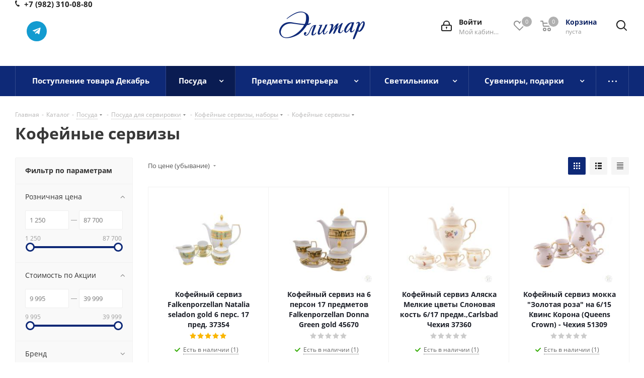

--- FILE ---
content_type: text/html; charset=UTF-8
request_url: https://posuda-74.ru/catalog/posuda/posuda_dlya_servirovki/kofeynye_servizy_nabory/kofeynye_servizy/
body_size: 44363
content:
<!DOCTYPE html>
<html xmlns="http://www.w3.org/1999/xhtml" xml:lang="ru" lang="ru" >
<head>
	<title>Кофейные сервизы купить в магазине Челябинска, доставка в другие регионы.</title>
	<meta name="viewport" content="initial-scale=1.0, width=device-width" />
	<meta name="HandheldFriendly" content="true" />
	<meta name="yes" content="yes" />
	<meta name="apple-mobile-web-app-status-bar-style" content="black" />
	<meta name="SKYPE_TOOLBAR" content="SKYPE_TOOLBAR_PARSER_COMPATIBLE" />
	<meta http-equiv="Content-Type" content="text/html; charset=UTF-8" />
<meta name="keywords" content="Кофейные сервизы  " />
<meta name="description" content="Кофейные сервизы  большой ассортимент посуды разных производителей, в наличии, доставка по России." />
<script data-skip-moving="true">(function(w, d, n) {var cl = "bx-core";var ht = d.documentElement;var htc = ht ? ht.className : undefined;if (htc === undefined || htc.indexOf(cl) !== -1){return;}var ua = n.userAgent;if (/(iPad;)|(iPhone;)/i.test(ua)){cl += " bx-ios";}else if (/Windows/i.test(ua)){cl += ' bx-win';}else if (/Macintosh/i.test(ua)){cl += " bx-mac";}else if (/Linux/i.test(ua) && !/Android/i.test(ua)){cl += " bx-linux";}else if (/Android/i.test(ua)){cl += " bx-android";}cl += (/(ipad|iphone|android|mobile|touch)/i.test(ua) ? " bx-touch" : " bx-no-touch");cl += w.devicePixelRatio && w.devicePixelRatio >= 2? " bx-retina": " bx-no-retina";if (/AppleWebKit/.test(ua)){cl += " bx-chrome";}else if (/Opera/.test(ua)){cl += " bx-opera";}else if (/Firefox/.test(ua)){cl += " bx-firefox";}ht.className = htc ? htc + " " + cl : cl;})(window, document, navigator);</script>


<link href="https://fonts.googleapis.com/css?family=Open+Sans:300italic,400italic,600italic,700italic,800italic,400,300,500,600,700,800&subset=latin,cyrillic-ext"  rel="stylesheet" />
<link href="/bitrix/css/aspro.next/notice.min.css?16825867072906"  rel="stylesheet" />
<link href="/bitrix/js/ui/design-tokens/dist/ui.design-tokens.min.css?171681432623463"  rel="stylesheet" />
<link href="/bitrix/js/ui/fonts/opensans/ui.font.opensans.min.css?16647871952320"  rel="stylesheet" />
<link href="/bitrix/js/main/popup/dist/main.popup.bundle.min.css?175100785528056"  rel="stylesheet" />
<link href="/bitrix/cache/css/s1/aspro_next/page_4911121d20aa62e0f30e2e35ef663cd4/page_4911121d20aa62e0f30e2e35ef663cd4_v1.css?176786384514254"  rel="stylesheet" />
<link href="/bitrix/cache/css/s1/aspro_next/default_7db33398859e61a186e9bf93ea0be53f/default_7db33398859e61a186e9bf93ea0be53f_v1.css?17678638457661"  rel="stylesheet" />
<link href="/bitrix/cache/css/s1/aspro_next/template_0ec09ff7ea6820a34d918793667e9c93/template_0ec09ff7ea6820a34d918793667e9c93_v1.css?17678638011141320"  data-template-style="true" rel="stylesheet" />




<script type="extension/settings" data-extension="currency.currency-core">{"region":"ru"}</script>



<link rel="shortcut icon" href="/favicon.jpg" type="image/jpeg" />
<link rel="apple-touch-icon" sizes="180x180" href="/include/apple-touch-icon.png" />
<style>html {--border-radius:8px;--theme-base-color:#0e2977;--theme-base-color-hue:225;--theme-base-color-saturation:79%;--theme-base-color-lightness:26%;--theme-base-opacity-color:#0e29771a;--theme-more-color:#0e2977;--theme-more-color-hue:225;--theme-more-color-saturation:79%;--theme-more-color-lightness:26%;--theme-lightness-hover-diff:6%;}</style>
<meta property="ya:interaction" content="XML_FORM" />
<meta property="ya:interaction:url" content="https://posuda-74.ru/catalog/posuda/posuda_dlya_servirovki/kofeynye_servizy_nabory/kofeynye_servizy/?mode=xml" />
<meta property="og:image" content="https://posuda-74.ru/upload/iblock/429/429e95fe92bb985f23fa5c851e38bc64.jpg" />
<link rel="image_src" href="https://posuda-74.ru/upload/iblock/429/429e95fe92bb985f23fa5c851e38bc64.jpg"  />
<meta property="og:title" content="Кофейные сервизы купить в магазине Челябинска, доставка в другие регионы." />
<meta property="og:type" content="website" />
<meta property="og:url" content="https://posuda-74.ru/catalog/posuda/posuda_dlya_servirovki/kofeynye_servizy_nabory/kofeynye_servizy/" />
<meta property="og:description" content="Кофейные сервизы  большой ассортимент посуды разных производителей, в наличии, доставка по России." />

<!--'start_frame_cache_TVwM3R'--><!-- Bitrix24.LiveChat external config -->
<!-- /Bitrix24.LiveChat external config -->
<!--'end_frame_cache_TVwM3R'-->



		</head>
<body class="site_s1 fill_bg_n " id="main">
	<div id="panel"></div>
	
	<!--'start_frame_cache_WIklcT'-->
<!--'end_frame_cache_WIklcT'-->		<!--'start_frame_cache_basketitems-component-block'-->	<div id="ajax_basket"></div>
<!--'end_frame_cache_basketitems-component-block'-->                
	<div class="wrapper1  header_bgcolored with_left_block  catalog_page basket_normal basket_fill_COLOR side_LEFT catalog_icons_N banner_auto with_fast_view mheader-v2 header-v7 regions_N fill_N footer-v1 front-vindex1 mfixed_Y mfixed_view_always title-v1 with_phones ce_cmp with_lazy store_LIST_AMOUNT">
		
		<div class="header_wrap visible-lg visible-md title-v1">
			<header id="header">
				<div class="header-v7 header-wrapper">
	<div class="logo_and_menu-row">
		<div class="logo-row">
			<div class="maxwidth-theme col-md-12">
				<div class="row">
					<div class="col-md-5">
						<div class="phone-block with_btn">
																						<div class="inner-table-block">
									<div class="visible-lg">
										
	<div class="phone phone--with-description">
		<i class="svg svg-phone"></i>
		<a class="phone-block__item-link" rel="nofollow" href="tel:+79823100880">
			+7 (982) 310-08-80		</a>
					<div class="dropdown scrollbar">
				<div class="wrap">
											<div class="phone-block__item">
							<a class="phone-block__item-inner phone-block__item-link" rel="nofollow" href="tel:+79823100880">
								<span class="phone-block__item-text">
									+7 (982) 310-08-80									
																			<span class="phone-block__item-description">
											менеджер										</span>
																	</span>

								<span class="phone-block__item-icon"><img class="iconset_icon iconset_icon--img" data-src src="/bitrix/images/aspro.next/iconset/header_phones/mts.svg" alt="" title="" style="max-width:16px;max-height:16px;" /></span>							</a>
						</div>
									</div>
			</div>
			</div>
										<div class="schedule">
											<i><b>
<p>
	 <div class="social-icons">
		<!-- noindex -->
	<ul>
													<li class="telegram">
				<a href="https://t.me/elitar_chel_74" target="_blank" rel="nofollow" title="Telegram">
					Telegram				</a>
			</li>
																										</ul>
	<!-- /noindex -->
</div></p>
 </b></i><br>
 <br>										</div>
									</div>
								</div>
																				</div>
					</div>
					<div class="logo-block col-lg-2 col-md-2 text-center">
						<div class="logo">
							<a href="/"><img src="/upload/CNext/9af/9af1fb03aeeaa7db21ec57eb07902482.png" alt="Элитар" title="Элитар" data-src="" /></a>						</div>
					</div>
					<div class="right-icons pull-right">
						<div class="pull-right show-fixed">
							<div class="wrap_icon">
								<button class="top-btn inline-search-show twosmallfont">
									<i class="svg inline  svg-inline-search big" aria-hidden="true" ><svg xmlns="http://www.w3.org/2000/svg" width="21" height="21" viewBox="0 0 21 21">
  <defs>
    <style>
      .sscls-1 {
        fill: #222;
        fill-rule: evenodd;
      }
    </style>
  </defs>
  <path data-name="Rounded Rectangle 106" class="sscls-1" d="M1590.71,131.709a1,1,0,0,1-1.42,0l-4.68-4.677a9.069,9.069,0,1,1,1.42-1.427l4.68,4.678A1,1,0,0,1,1590.71,131.709ZM1579,113a7,7,0,1,0,7,7A7,7,0,0,0,1579,113Z" transform="translate(-1570 -111)"/>
</svg>
</i>								</button>
							</div>
						</div>
						<div class="pull-right block-link">
							                    <!--'start_frame_cache_header-basket-with-compare-block1'-->                                                    <!-- noindex -->
                                            <span class="wrap_icon wrap_basket baskets basket_wrapper">
                                            <a rel="nofollow" class="basket-link delay  big " href="/basket/#delayed" title="Список отложенных товаров пуст">
                            <span class="js-basket-block">
                                <i class="svg inline  svg-inline-wish big" aria-hidden="true" ><svg xmlns="http://www.w3.org/2000/svg" width="22.969" height="21" viewBox="0 0 22.969 21">
  <defs>
    <style>
      .whcls-1 {
        fill: #222;
        fill-rule: evenodd;
      }
    </style>
  </defs>
  <path class="whcls-1" d="M21.028,10.68L11.721,20H11.339L2.081,10.79A6.19,6.19,0,0,1,6.178,0a6.118,6.118,0,0,1,5.383,3.259A6.081,6.081,0,0,1,23.032,6.147,6.142,6.142,0,0,1,21.028,10.68ZM19.861,9.172h0l-8.176,8.163H11.369L3.278,9.29l0.01-.009A4.276,4.276,0,0,1,6.277,1.986,4.2,4.2,0,0,1,9.632,3.676l0.012-.01,0.064,0.1c0.077,0.107.142,0.22,0.208,0.334l1.692,2.716,1.479-2.462a4.23,4.23,0,0,1,.39-0.65l0.036-.06L13.52,3.653a4.173,4.173,0,0,1,3.326-1.672A4.243,4.243,0,0,1,19.861,9.172ZM22,20h1v1H22V20Zm0,0h1v1H22V20Z" transform="translate(-0.031)"/>
</svg>
</i>                                <span class="title dark_link">Отложенные</span>
                                <span class="count">0</span>
                            </span>
                        </a>
                                            </span>
                                                                <span class="wrap_icon wrap_basket baskets basket_wrapper top_basket">
                                            <a rel="nofollow" class="basket-link basket has_prices  big " href="/basket/" title="Корзина пуста">
                            <span class="js-basket-block">
                                <i class="svg inline  svg-inline-basket big" aria-hidden="true" ><svg xmlns="http://www.w3.org/2000/svg" width="22" height="21" viewBox="0 0 22 21">
  <defs>
    <style>
      .ba_bb_cls-1 {
        fill: #222;
        fill-rule: evenodd;
      }
    </style>
  </defs>
  <path data-name="Ellipse 2 copy 6" class="ba_bb_cls-1" d="M1507,122l-0.99,1.009L1492,123l-1-1-1-9h-3a0.88,0.88,0,0,1-1-1,1.059,1.059,0,0,1,1.22-1h2.45c0.31,0,.63.006,0.63,0.006a1.272,1.272,0,0,1,1.4.917l0.41,3.077H1507l1,1v1ZM1492.24,117l0.43,3.995h12.69l0.82-4Zm2.27,7.989a3.5,3.5,0,1,1-3.5,3.5A3.495,3.495,0,0,1,1494.51,124.993Zm8.99,0a3.5,3.5,0,1,1-3.49,3.5A3.5,3.5,0,0,1,1503.5,124.993Zm-9,2.006a1.5,1.5,0,1,1-1.5,1.5A1.5,1.5,0,0,1,1494.5,127Zm9,0a1.5,1.5,0,1,1-1.5,1.5A1.5,1.5,0,0,1,1503.5,127Z" transform="translate(-1486 -111)"/>
</svg>
</i>                                                                    <span class="wrap">
                                                                <span class="title dark_link">Корзина<span class="count">0</span></span>
                                                                    <span class="prices">пуста</span>
                                    </span>
                                                                <span class="count">0</span>
                            </span>
                        </a>
                        <span class="basket_hover_block loading_block loading_block_content"></span>
                                            </span>
                                        <!-- /noindex -->
                            <!--'end_frame_cache_header-basket-with-compare-block1'-->        						</div>
						<div class="pull-right">
							<div class="wrap_icon wrap_cabinet">
								<!--'start_frame_cache_header-auth-block1'-->                    <!-- noindex --><a rel="nofollow" title="Мой кабинет" class="personal-link dark-color animate-load" data-event="jqm" data-param-type="auth" data-param-backurl="/catalog/posuda/posuda_dlya_servirovki/kofeynye_servizy_nabory/kofeynye_servizy/" data-name="auth" href="/personal/"><i class="svg inline big svg-inline-cabinet" aria-hidden="true" title="Мой кабинет"><svg xmlns="http://www.w3.org/2000/svg" width="21" height="21" viewBox="0 0 21 21">
  <defs>
    <style>
      .loccls-1 {
        fill: #222;
        fill-rule: evenodd;
      }
    </style>
  </defs>
  <path data-name="Rounded Rectangle 110" class="loccls-1" d="M1433,132h-15a3,3,0,0,1-3-3v-7a3,3,0,0,1,3-3h1v-2a6,6,0,0,1,6-6h1a6,6,0,0,1,6,6v2h1a3,3,0,0,1,3,3v7A3,3,0,0,1,1433,132Zm-3-15a4,4,0,0,0-4-4h-1a4,4,0,0,0-4,4v2h9v-2Zm4,5a1,1,0,0,0-1-1h-15a1,1,0,0,0-1,1v7a1,1,0,0,0,1,1h15a1,1,0,0,0,1-1v-7Zm-8,3.9v1.6a0.5,0.5,0,1,1-1,0v-1.6A1.5,1.5,0,1,1,1426,125.9Z" transform="translate(-1415 -111)"/>
</svg>
</i><span class="wrap"><span class="name">Войти</span><span class="title">Мой кабинет</span></span></a><!-- /noindex -->                            <!--'end_frame_cache_header-auth-block1'-->							</div>
						</div>
					</div>
				</div>
			</div>
		</div>	</div>
	<div class="menu-row middle-block bgcolored">
		<div class="maxwidth-theme">
			<div class="row">
				<div class="col-md-12">
					<div class="menu-only">
						<nav class="mega-menu sliced">
										<div class="table-menu ">
		<table>
			<tr>
									
										<td class="menu-item unvisible    ">
						<div class="wrap">
							<a class="" href="/catalog/postuplenie_tovara_dekabr/">
								<div>
																		Поступление товара Декабрь									<div class="line-wrapper"><span class="line"></span></div>
								</div>
							</a>
													</div>
					</td>
									
										<td class="menu-item unvisible dropdown   active">
						<div class="wrap">
							<a class="dropdown-toggle" href="/catalog/posuda/">
								<div>
																		Посуда									<div class="line-wrapper"><span class="line"></span></div>
								</div>
							</a>
															<span class="tail"></span>
								<div class="dropdown-menu ">
									
										<div class="customScrollbar scrollbar">
											<ul class="menu-wrapper " >
																																																			<li class="dropdown-submenu    parent-items">
																																			<a href="/catalog/posuda/posuda_dlya_prigotovleniya/" title="Посуда для приготовления"><span class="name">Посуда для приготовления</span><span class="arrow"><i></i></span></a>
															<ul class="dropdown-menu toggle_menu">
																	<li class="menu-item   ">
							<a href="/catalog/posuda/posuda_dlya_prigotovleniya/kastryuli_kovshi_nabory_posudy/" title="Кастрюли,ковши,наборы посуды"><span class="name">Кастрюли,ковши,наборы посуды</span></a>
													</li>
																	<li class="menu-item   ">
							<a href="/catalog/posuda/posuda_dlya_prigotovleniya/posuda_dlya_zapekaniya/" title="Посуда для запекания"><span class="name">Посуда для запекания</span></a>
													</li>
																	<li class="menu-item   ">
							<a href="/catalog/posuda/posuda_dlya_prigotovleniya/skovorody_soteyniki/" title="Сковороды,сотейники"><span class="name">Сковороды,сотейники</span></a>
													</li>
																	<li class="menu-item   ">
							<a href="/catalog/posuda/posuda_dlya_prigotovleniya/turki/" title="Турки"><span class="name">Турки</span></a>
													</li>
																	<li class="menu-item   ">
							<a href="/catalog/posuda/posuda_dlya_prigotovleniya/chayniki_dlya_kipyacheniya/" title="Чайники для кипячения"><span class="name">Чайники для кипячения</span></a>
													</li>
														</ul>
																																														</li>
																																																			<li class="dropdown-submenu  active  parent-items">
																																			<a href="/catalog/posuda/posuda_dlya_servirovki/" title="Посуда для сервировки"><span class="name">Посуда для сервировки</span><span class="arrow"><i></i></span></a>
															<ul class="dropdown-menu toggle_menu">
																	<li class="menu-item   ">
							<a href="/catalog/posuda/posuda_dlya_servirovki/detskie_nabory_posudy/" title="Детские наборы посуды"><span class="name">Детские наборы посуды</span></a>
													</li>
																	<li class="menu-item   active">
							<a href="/catalog/posuda/posuda_dlya_servirovki/kofeynye_servizy_nabory/" title="Кофейные сервизы, наборы"><span class="name">Кофейные сервизы, наборы</span></a>
													</li>
																	<li class="menu-item   ">
							<a href="/catalog/posuda/posuda_dlya_servirovki/pitevaya_posuda/" title="Питьевая посуда"><span class="name">Питьевая посуда</span></a>
													</li>
																	<li class="menu-item   ">
							<a href="/catalog/posuda/posuda_dlya_servirovki/podnosy_/" title="Подносы "><span class="name">Подносы </span></a>
													</li>
																	<li class="menu-item   ">
							<a href="/catalog/posuda/posuda_dlya_servirovki/predmety_servirovki/" title="Предметы сервировки"><span class="name">Предметы сервировки</span></a>
													</li>
																	<li class="menu-item   ">
							<a href="/catalog/posuda/posuda_dlya_servirovki/stolovye_pribory/" title="Столовые приборы"><span class="name">Столовые приборы</span></a>
													</li>
																	<li class="menu-item   ">
							<a href="/catalog/posuda/posuda_dlya_servirovki/stolovye_servizy_nabory/" title="Столовые сервизы, наборы"><span class="name">Столовые сервизы, наборы</span></a>
													</li>
																	<li class="menu-item   ">
							<a href="/catalog/posuda/posuda_dlya_servirovki/chaynye_servizy_nabory/" title="Чайные сервизы,наборы"><span class="name">Чайные сервизы,наборы</span></a>
													</li>
														</ul>
																																														</li>
																							</ul>
										</div>

									
								</div>
													</div>
					</td>
									
										<td class="menu-item unvisible dropdown   ">
						<div class="wrap">
							<a class="dropdown-toggle" href="/catalog/predmety_interera/">
								<div>
																		Предметы интерьера									<div class="line-wrapper"><span class="line"></span></div>
								</div>
							</a>
															<span class="tail"></span>
								<div class="dropdown-menu ">
									
										<div class="customScrollbar scrollbar">
											<ul class="menu-wrapper " >
																																																			<li class="    parent-items">
																																			<a href="/catalog/predmety_interera/banketki_skami/" title="Банкетки, скамьи"><span class="name">Банкетки, скамьи</span></a>
																																														</li>
																																																			<li class="dropdown-submenu    parent-items">
																																			<a href="/catalog/predmety_interera/vazy_kuvshiny_chashi/" title="Вазы, кувшины, чаши"><span class="name">Вазы, кувшины, чаши</span><span class="arrow"><i></i></span></a>
															<ul class="dropdown-menu toggle_menu">
																	<li class="menu-item   ">
							<a href="/catalog/predmety_interera/vazy_kuvshiny_chashi/vazy_dekorativnye/" title="Вазы декоративные"><span class="name">Вазы декоративные</span></a>
													</li>
																	<li class="menu-item   ">
							<a href="/catalog/predmety_interera/vazy_kuvshiny_chashi/vazy_dlya_tsvetov/" title="Вазы для цветов"><span class="name">Вазы для цветов</span></a>
													</li>
																	<li class="menu-item   ">
							<a href="/catalog/predmety_interera/vazy_kuvshiny_chashi/kuvshiny_dekorativnye/" title="Кувшины декоративные"><span class="name">Кувшины декоративные</span></a>
													</li>
																	<li class="menu-item   ">
							<a href="/catalog/predmety_interera/vazy_kuvshiny_chashi/chashi_dekorativnye/" title="Чаши декоративные"><span class="name">Чаши декоративные</span></a>
													</li>
														</ul>
																																														</li>
																																																			<li class="    parent-items">
																																			<a href="/catalog/predmety_interera/veshalka/" title="Вешалка"><span class="name">Вешалка</span></a>
																																														</li>
																																																			<li class="    parent-items">
																																			<a href="/catalog/predmety_interera/zerkala/" title="Зеркала"><span class="name">Зеркала</span></a>
																																														</li>
																																																			<li class="    parent-items">
																																			<a href="/catalog/predmety_interera/zontnitsy/" title="Зонтницы"><span class="name">Зонтницы</span></a>
																																														</li>
																																																			<li class="    parent-items">
																																			<a href="/catalog/predmety_interera/kartiny_panno/" title="Картины, панно"><span class="name">Картины, панно</span></a>
																																														</li>
																																																			<li class="    parent-items">
																																			<a href="/catalog/predmety_interera/kashpo/" title="Кашпо"><span class="name">Кашпо</span></a>
																																														</li>
																																																			<li class="    parent-items">
																																			<a href="/catalog/predmety_interera/klyuchnitsy/" title="Ключницы"><span class="name">Ключницы</span></a>
																																														</li>
																																																			<li class="    parent-items">
																																			<a href="/catalog/predmety_interera/kolonny/" title="Колонны"><span class="name">Колонны</span></a>
																																														</li>
																																																			<li class="    parent-items">
																																			<a href="/catalog/predmety_interera/komody_tumby_obuvnitsy/" title="Комоды, тумбы, обувницы"><span class="name">Комоды, тумбы, обувницы</span></a>
																																														</li>
																																																			<li class="    parent-items">
																																			<a href="/catalog/predmety_interera/konsoli/" title="Консоли"><span class="name">Консоли</span></a>
																																														</li>
																																																			<li class="    parent-items">
																																			<a href="/catalog/predmety_interera/pepelnitsy/" title="Пепельницы"><span class="name">Пепельницы</span></a>
																																														</li>
																																																			<li class="    parent-items">
																																			<a href="/catalog/predmety_interera/podsvechniki_kandelyabry/" title="Подсвечники, канделябры"><span class="name">Подсвечники, канделябры</span></a>
																																														</li>
																																																			<li class="    parent-items">
																																			<a href="/catalog/predmety_interera/podstavki_dekorativnye/" title="Подставки декоративные"><span class="name">Подставки декоративные</span></a>
																																														</li>
																																																			<li class="    parent-items">
																																			<a href="/catalog/predmety_interera/svechi/" title="Свечи"><span class="name">Свечи</span></a>
																																														</li>
																																																			<li class="    parent-items">
																																			<a href="/catalog/predmety_interera/stoly_zhurnalnye/" title="Столы журнальные"><span class="name">Столы журнальные</span></a>
																																														</li>
																																																			<li class="    parent-items">
																																			<a href="/catalog/predmety_interera/tarelka_dekorativnaya_nastennaya/" title="Тарелка декоративная ( настенная)"><span class="name">Тарелка декоративная ( настенная)</span></a>
																																														</li>
																																																			<li class="    parent-items">
																																			<a href="/catalog/predmety_interera/tekstil_skaterti_salfetki_polotentsa/" title="Текстиль (скатерти, салфетки, полотенца)"><span class="name">Текстиль (скатерти, салфетки, полотенца)</span></a>
																																														</li>
																																																			<li class="    parent-items">
																																			<a href="/catalog/predmety_interera/tsvety_dekorativnye/" title="Цветы декоративные"><span class="name">Цветы декоративные</span></a>
																																														</li>
																																																			<li class="    parent-items">
																																			<a href="/catalog/predmety_interera/chasy/" title="Часы"><span class="name">Часы</span></a>
																																														</li>
																							</ul>
										</div>

									
								</div>
													</div>
					</td>
									
										<td class="menu-item unvisible dropdown   ">
						<div class="wrap">
							<a class="dropdown-toggle" href="/catalog/svetilniki/">
								<div>
																		Светильники									<div class="line-wrapper"><span class="line"></span></div>
								</div>
							</a>
															<span class="tail"></span>
								<div class="dropdown-menu ">
									
										<div class="customScrollbar scrollbar">
											<ul class="menu-wrapper " >
																																																			<li class="    parent-items">
																																			<a href="/catalog/svetilniki/bra/" title="Бра"><span class="name">Бра</span></a>
																																														</li>
																																																			<li class="    parent-items">
																																			<a href="/catalog/svetilniki/lampa_kerosinovaya/" title="Лампа керосиновая"><span class="name">Лампа керосиновая</span></a>
																																														</li>
																																																			<li class="    parent-items">
																																			<a href="/catalog/svetilniki/lampochki/" title="Лампочки"><span class="name">Лампочки</span></a>
																																														</li>
																																																			<li class="    parent-items">
																																			<a href="/catalog/svetilniki/lyustry/" title="Люстры"><span class="name">Люстры</span></a>
																																														</li>
																																																			<li class="    parent-items">
																																			<a href="/catalog/svetilniki/nastolnaya_lampa/" title="Настольная лампа"><span class="name">Настольная лампа</span></a>
																																														</li>
																																																			<li class="    parent-items">
																																			<a href="/catalog/svetilniki/sredstvo_dlya_chistki_khrustalya/" title="Средство для чистки хрусталя"><span class="name">Средство для чистки хрусталя</span></a>
																																														</li>
																																																			<li class="    parent-items">
																																			<a href="/catalog/svetilniki/torsher/" title="Торшер"><span class="name">Торшер</span></a>
																																														</li>
																																																			<li class="    parent-items">
																																			<a href="/catalog/svetilniki/nochnik/" title="Ночник"><span class="name">Ночник</span></a>
																																														</li>
																																																			<li class="    parent-items">
																																			<a href="/catalog/svetilniki/tochechnyy_svetilnik/" title="Точечный светильник"><span class="name">Точечный светильник</span></a>
																																														</li>
																																																			<li class="    parent-items">
																																			<a href="/catalog/svetilniki/ulichnye_svetilniki/" title="Уличные светильники"><span class="name">Уличные светильники</span></a>
																																														</li>
																							</ul>
										</div>

									
								</div>
													</div>
					</td>
									
										<td class="menu-item unvisible dropdown   ">
						<div class="wrap">
							<a class="dropdown-toggle" href="/catalog/suveniry_podarki/">
								<div>
																		Сувениры, подарки									<div class="line-wrapper"><span class="line"></span></div>
								</div>
							</a>
															<span class="tail"></span>
								<div class="dropdown-menu ">
									
										<div class="customScrollbar scrollbar">
											<ul class="menu-wrapper " >
																																																			<li class="    parent-items">
																																			<a href="/catalog/suveniry_podarki/brelki/" title="Брелки"><span class="name">Брелки</span></a>
																																														</li>
																																																			<li class="    parent-items">
																																			<a href="/catalog/suveniry_podarki/vse_dlya_svadby/" title="Все для свадьбы"><span class="name">Все для свадьбы</span></a>
																																														</li>
																																																			<li class="    parent-items">
																																			<a href="/catalog/suveniry_podarki/zerkaltsa/" title="Зеркальца"><span class="name">Зеркальца</span></a>
																																														</li>
																																																			<li class="    parent-items">
																																			<a href="/catalog/suveniry_podarki/kopilki/" title="Копилки"><span class="name">Копилки</span></a>
																																														</li>
																																																			<li class="    parent-items">
																																			<a href="/catalog/suveniry_podarki/kukly/" title="Куклы"><span class="name">Куклы</span></a>
																																														</li>
																																																			<li class="    parent-items">
																																			<a href="/catalog/suveniry_podarki/lupa/" title="Лупа"><span class="name">Лупа</span></a>
																																														</li>
																																																			<li class="    parent-items">
																																			<a href="/catalog/suveniry_podarki/magnity/" title="Магниты"><span class="name">Магниты</span></a>
																																														</li>
																																																			<li class="    parent-items">
																																			<a href="/catalog/suveniry_podarki/pakety_i_podarochnye_korobki/" title="Пакеты и подарочные коробки"><span class="name">Пакеты и подарочные коробки</span></a>
																																														</li>
																																																			<li class="    parent-items">
																																			<a href="/catalog/suveniry_podarki/religioznye_panno/" title="Религиозные панно"><span class="name">Религиозные панно</span></a>
																																														</li>
																																																			<li class="    parent-items">
																																			<a href="/catalog/suveniry_podarki/prochee/" title="прочее"><span class="name">прочее</span></a>
																																														</li>
																																																			<li class="dropdown-submenu    parent-items">
																																			<a href="/catalog/suveniry_podarki/statuetki_figurki/" title="Статуэтки, фигурки"><span class="name">Статуэтки, фигурки</span><span class="arrow"><i></i></span></a>
															<ul class="dropdown-menu toggle_menu">
																	<li class="menu-item   ">
							<a href="/catalog/suveniry_podarki/statuetki_figurki/zolotye_figurki/" title="Золотые фигурки"><span class="name">Золотые фигурки</span></a>
													</li>
																	<li class="menu-item   ">
							<a href="/catalog/suveniry_podarki/statuetki_figurki/figurki/" title="Фигурки"><span class="name">Фигурки</span></a>
													</li>
																	<li class="menu-item   ">
							<a href="/catalog/suveniry_podarki/statuetki_figurki/statuetki_angelov/" title="Статуэтки ангелов"><span class="name">Статуэтки ангелов</span></a>
													</li>
																	<li class="menu-item   ">
							<a href="/catalog/suveniry_podarki/statuetki_figurki/statuetki_zhivotnykh/" title="Статуэтки животных"><span class="name">Статуэтки животных</span></a>
													</li>
																	<li class="menu-item   ">
							<a href="/catalog/suveniry_podarki/statuetki_figurki/statuetki_lyudey_klounov_gnomov/" title="Статуэтки людей, клоунов, гномов"><span class="name">Статуэтки людей, клоунов, гномов</span></a>
													</li>
																	<li class="menu-item   ">
							<a href="/catalog/suveniry_podarki/statuetki_figurki/suveniry_iz_latuni_indiya/" title="Сувениры из латуни (Индия)"><span class="name">Сувениры из латуни (Индия)</span></a>
													</li>
																	<li class="menu-item   ">
							<a href="/catalog/suveniry_podarki/statuetki_figurki/khrustalnye_steklyannye_figurki/" title="Хрустальные (стеклянные) фигурки"><span class="name">Хрустальные (стеклянные) фигурки</span></a>
													</li>
														</ul>
																																														</li>
																																																			<li class="    parent-items">
																																			<a href="/catalog/suveniry_podarki/podarochnye_nabory/" title="Подарочные наборы"><span class="name">Подарочные наборы</span></a>
																																														</li>
																																																			<li class="    parent-items">
																																			<a href="/catalog/suveniry_podarki/fotoramki_fotoalbomy/" title="Фоторамки, фотоальбомы"><span class="name">Фоторамки, фотоальбомы</span></a>
																																														</li>
																																																			<li class="    parent-items">
																																			<a href="/catalog/suveniry_podarki/shkatulki/" title="Шкатулки"><span class="name">Шкатулки</span></a>
																																														</li>
																							</ul>
										</div>

									
								</div>
													</div>
					</td>
									
										<td class="menu-item unvisible    ">
						<div class="wrap">
							<a class="" href="/catalog/vintazhnye_tovary/">
								<div>
																		Винтажные товары									<div class="line-wrapper"><span class="line"></span></div>
								</div>
							</a>
													</div>
					</td>
				
				<td class="menu-item dropdown js-dropdown nosave unvisible">
					<div class="wrap">
						<a class="dropdown-toggle more-items" href="#">
							<span>Ещё</span>
						</a>
						<span class="tail"></span>
						<ul class="dropdown-menu"></ul>
					</div>
				</td>

			</tr>
		</table>
	</div>
						</nav>
					</div>
				</div>
			</div>
		</div>
	</div>
	<div class="line-row visible-xs"></div>
</div>			</header>
		</div>

					<div id="headerfixed">
				<div class="maxwidth-theme">
	<div class="logo-row v2 row margin0 menu-row">
		<div class="inner-table-block nopadding logo-block">
			<div class="logo">
				<a href="/"><img src="/upload/CNext/6b3/amlqycm3m491tqh1rqqrfcvqwkjctd15.jpg" alt="Элитар" title="Элитар" data-src="" /></a>			</div>
		</div>
		<div class="inner-table-block menu-block">
			<div class="navs table-menu js-nav">
								<nav class="mega-menu sliced">
					<!-- noindex -->
							<div class="table-menu ">
		<table>
			<tr>
									
										<td class="menu-item unvisible    ">
						<div class="wrap">
							<a class="" href="/catalog/postuplenie_tovara_dekabr/">
								<div>
																		Поступление товара Декабрь									<div class="line-wrapper"><span class="line"></span></div>
								</div>
							</a>
													</div>
					</td>
									
										<td class="menu-item unvisible dropdown   active">
						<div class="wrap">
							<a class="dropdown-toggle" href="/catalog/posuda/">
								<div>
																		Посуда									<div class="line-wrapper"><span class="line"></span></div>
								</div>
							</a>
															<span class="tail"></span>
								<div class="dropdown-menu ">
									
										<div class="customScrollbar scrollbar">
											<ul class="menu-wrapper " >
																																																			<li class="dropdown-submenu    parent-items">
																																			<a href="/catalog/posuda/posuda_dlya_prigotovleniya/" title="Посуда для приготовления"><span class="name">Посуда для приготовления</span><span class="arrow"><i></i></span></a>
															<ul class="dropdown-menu toggle_menu">
																	<li class="menu-item   ">
							<a href="/catalog/posuda/posuda_dlya_prigotovleniya/kastryuli_kovshi_nabory_posudy/" title="Кастрюли,ковши,наборы посуды"><span class="name">Кастрюли,ковши,наборы посуды</span></a>
													</li>
																	<li class="menu-item   ">
							<a href="/catalog/posuda/posuda_dlya_prigotovleniya/posuda_dlya_zapekaniya/" title="Посуда для запекания"><span class="name">Посуда для запекания</span></a>
													</li>
																	<li class="menu-item   ">
							<a href="/catalog/posuda/posuda_dlya_prigotovleniya/skovorody_soteyniki/" title="Сковороды,сотейники"><span class="name">Сковороды,сотейники</span></a>
													</li>
																	<li class="menu-item   ">
							<a href="/catalog/posuda/posuda_dlya_prigotovleniya/turki/" title="Турки"><span class="name">Турки</span></a>
													</li>
																	<li class="menu-item   ">
							<a href="/catalog/posuda/posuda_dlya_prigotovleniya/chayniki_dlya_kipyacheniya/" title="Чайники для кипячения"><span class="name">Чайники для кипячения</span></a>
													</li>
														</ul>
																																														</li>
																																																			<li class="dropdown-submenu  active  parent-items">
																																			<a href="/catalog/posuda/posuda_dlya_servirovki/" title="Посуда для сервировки"><span class="name">Посуда для сервировки</span><span class="arrow"><i></i></span></a>
															<ul class="dropdown-menu toggle_menu">
																	<li class="menu-item   ">
							<a href="/catalog/posuda/posuda_dlya_servirovki/detskie_nabory_posudy/" title="Детские наборы посуды"><span class="name">Детские наборы посуды</span></a>
													</li>
																	<li class="menu-item   active">
							<a href="/catalog/posuda/posuda_dlya_servirovki/kofeynye_servizy_nabory/" title="Кофейные сервизы, наборы"><span class="name">Кофейные сервизы, наборы</span></a>
													</li>
																	<li class="menu-item   ">
							<a href="/catalog/posuda/posuda_dlya_servirovki/pitevaya_posuda/" title="Питьевая посуда"><span class="name">Питьевая посуда</span></a>
													</li>
																	<li class="menu-item   ">
							<a href="/catalog/posuda/posuda_dlya_servirovki/podnosy_/" title="Подносы "><span class="name">Подносы </span></a>
													</li>
																	<li class="menu-item   ">
							<a href="/catalog/posuda/posuda_dlya_servirovki/predmety_servirovki/" title="Предметы сервировки"><span class="name">Предметы сервировки</span></a>
													</li>
																	<li class="menu-item   ">
							<a href="/catalog/posuda/posuda_dlya_servirovki/stolovye_pribory/" title="Столовые приборы"><span class="name">Столовые приборы</span></a>
													</li>
																	<li class="menu-item   ">
							<a href="/catalog/posuda/posuda_dlya_servirovki/stolovye_servizy_nabory/" title="Столовые сервизы, наборы"><span class="name">Столовые сервизы, наборы</span></a>
													</li>
																	<li class="menu-item   ">
							<a href="/catalog/posuda/posuda_dlya_servirovki/chaynye_servizy_nabory/" title="Чайные сервизы,наборы"><span class="name">Чайные сервизы,наборы</span></a>
													</li>
														</ul>
																																														</li>
																							</ul>
										</div>

									
								</div>
													</div>
					</td>
									
										<td class="menu-item unvisible dropdown   ">
						<div class="wrap">
							<a class="dropdown-toggle" href="/catalog/predmety_interera/">
								<div>
																		Предметы интерьера									<div class="line-wrapper"><span class="line"></span></div>
								</div>
							</a>
															<span class="tail"></span>
								<div class="dropdown-menu ">
									
										<div class="customScrollbar scrollbar">
											<ul class="menu-wrapper " >
																																																			<li class="    parent-items">
																																			<a href="/catalog/predmety_interera/banketki_skami/" title="Банкетки, скамьи"><span class="name">Банкетки, скамьи</span></a>
																																														</li>
																																																			<li class="dropdown-submenu    parent-items">
																																			<a href="/catalog/predmety_interera/vazy_kuvshiny_chashi/" title="Вазы, кувшины, чаши"><span class="name">Вазы, кувшины, чаши</span><span class="arrow"><i></i></span></a>
															<ul class="dropdown-menu toggle_menu">
																	<li class="menu-item   ">
							<a href="/catalog/predmety_interera/vazy_kuvshiny_chashi/vazy_dekorativnye/" title="Вазы декоративные"><span class="name">Вазы декоративные</span></a>
													</li>
																	<li class="menu-item   ">
							<a href="/catalog/predmety_interera/vazy_kuvshiny_chashi/vazy_dlya_tsvetov/" title="Вазы для цветов"><span class="name">Вазы для цветов</span></a>
													</li>
																	<li class="menu-item   ">
							<a href="/catalog/predmety_interera/vazy_kuvshiny_chashi/kuvshiny_dekorativnye/" title="Кувшины декоративные"><span class="name">Кувшины декоративные</span></a>
													</li>
																	<li class="menu-item   ">
							<a href="/catalog/predmety_interera/vazy_kuvshiny_chashi/chashi_dekorativnye/" title="Чаши декоративные"><span class="name">Чаши декоративные</span></a>
													</li>
														</ul>
																																														</li>
																																																			<li class="    parent-items">
																																			<a href="/catalog/predmety_interera/veshalka/" title="Вешалка"><span class="name">Вешалка</span></a>
																																														</li>
																																																			<li class="    parent-items">
																																			<a href="/catalog/predmety_interera/zerkala/" title="Зеркала"><span class="name">Зеркала</span></a>
																																														</li>
																																																			<li class="    parent-items">
																																			<a href="/catalog/predmety_interera/zontnitsy/" title="Зонтницы"><span class="name">Зонтницы</span></a>
																																														</li>
																																																			<li class="    parent-items">
																																			<a href="/catalog/predmety_interera/kartiny_panno/" title="Картины, панно"><span class="name">Картины, панно</span></a>
																																														</li>
																																																			<li class="    parent-items">
																																			<a href="/catalog/predmety_interera/kashpo/" title="Кашпо"><span class="name">Кашпо</span></a>
																																														</li>
																																																			<li class="    parent-items">
																																			<a href="/catalog/predmety_interera/klyuchnitsy/" title="Ключницы"><span class="name">Ключницы</span></a>
																																														</li>
																																																			<li class="    parent-items">
																																			<a href="/catalog/predmety_interera/kolonny/" title="Колонны"><span class="name">Колонны</span></a>
																																														</li>
																																																			<li class="    parent-items">
																																			<a href="/catalog/predmety_interera/komody_tumby_obuvnitsy/" title="Комоды, тумбы, обувницы"><span class="name">Комоды, тумбы, обувницы</span></a>
																																														</li>
																																																			<li class="    parent-items">
																																			<a href="/catalog/predmety_interera/konsoli/" title="Консоли"><span class="name">Консоли</span></a>
																																														</li>
																																																			<li class="    parent-items">
																																			<a href="/catalog/predmety_interera/pepelnitsy/" title="Пепельницы"><span class="name">Пепельницы</span></a>
																																														</li>
																																																			<li class="    parent-items">
																																			<a href="/catalog/predmety_interera/podsvechniki_kandelyabry/" title="Подсвечники, канделябры"><span class="name">Подсвечники, канделябры</span></a>
																																														</li>
																																																			<li class="    parent-items">
																																			<a href="/catalog/predmety_interera/podstavki_dekorativnye/" title="Подставки декоративные"><span class="name">Подставки декоративные</span></a>
																																														</li>
																																																			<li class="    parent-items">
																																			<a href="/catalog/predmety_interera/svechi/" title="Свечи"><span class="name">Свечи</span></a>
																																														</li>
																																																			<li class="    parent-items">
																																			<a href="/catalog/predmety_interera/stoly_zhurnalnye/" title="Столы журнальные"><span class="name">Столы журнальные</span></a>
																																														</li>
																																																			<li class="    parent-items">
																																			<a href="/catalog/predmety_interera/tarelka_dekorativnaya_nastennaya/" title="Тарелка декоративная ( настенная)"><span class="name">Тарелка декоративная ( настенная)</span></a>
																																														</li>
																																																			<li class="    parent-items">
																																			<a href="/catalog/predmety_interera/tekstil_skaterti_salfetki_polotentsa/" title="Текстиль (скатерти, салфетки, полотенца)"><span class="name">Текстиль (скатерти, салфетки, полотенца)</span></a>
																																														</li>
																																																			<li class="    parent-items">
																																			<a href="/catalog/predmety_interera/tsvety_dekorativnye/" title="Цветы декоративные"><span class="name">Цветы декоративные</span></a>
																																														</li>
																																																			<li class="    parent-items">
																																			<a href="/catalog/predmety_interera/chasy/" title="Часы"><span class="name">Часы</span></a>
																																														</li>
																							</ul>
										</div>

									
								</div>
													</div>
					</td>
									
										<td class="menu-item unvisible dropdown   ">
						<div class="wrap">
							<a class="dropdown-toggle" href="/catalog/svetilniki/">
								<div>
																		Светильники									<div class="line-wrapper"><span class="line"></span></div>
								</div>
							</a>
															<span class="tail"></span>
								<div class="dropdown-menu ">
									
										<div class="customScrollbar scrollbar">
											<ul class="menu-wrapper " >
																																																			<li class="    parent-items">
																																			<a href="/catalog/svetilniki/bra/" title="Бра"><span class="name">Бра</span></a>
																																														</li>
																																																			<li class="    parent-items">
																																			<a href="/catalog/svetilniki/lampa_kerosinovaya/" title="Лампа керосиновая"><span class="name">Лампа керосиновая</span></a>
																																														</li>
																																																			<li class="    parent-items">
																																			<a href="/catalog/svetilniki/lampochki/" title="Лампочки"><span class="name">Лампочки</span></a>
																																														</li>
																																																			<li class="    parent-items">
																																			<a href="/catalog/svetilniki/lyustry/" title="Люстры"><span class="name">Люстры</span></a>
																																														</li>
																																																			<li class="    parent-items">
																																			<a href="/catalog/svetilniki/nastolnaya_lampa/" title="Настольная лампа"><span class="name">Настольная лампа</span></a>
																																														</li>
																																																			<li class="    parent-items">
																																			<a href="/catalog/svetilniki/sredstvo_dlya_chistki_khrustalya/" title="Средство для чистки хрусталя"><span class="name">Средство для чистки хрусталя</span></a>
																																														</li>
																																																			<li class="    parent-items">
																																			<a href="/catalog/svetilniki/torsher/" title="Торшер"><span class="name">Торшер</span></a>
																																														</li>
																																																			<li class="    parent-items">
																																			<a href="/catalog/svetilniki/nochnik/" title="Ночник"><span class="name">Ночник</span></a>
																																														</li>
																																																			<li class="    parent-items">
																																			<a href="/catalog/svetilniki/tochechnyy_svetilnik/" title="Точечный светильник"><span class="name">Точечный светильник</span></a>
																																														</li>
																																																			<li class="    parent-items">
																																			<a href="/catalog/svetilniki/ulichnye_svetilniki/" title="Уличные светильники"><span class="name">Уличные светильники</span></a>
																																														</li>
																							</ul>
										</div>

									
								</div>
													</div>
					</td>
									
										<td class="menu-item unvisible dropdown   ">
						<div class="wrap">
							<a class="dropdown-toggle" href="/catalog/suveniry_podarki/">
								<div>
																		Сувениры, подарки									<div class="line-wrapper"><span class="line"></span></div>
								</div>
							</a>
															<span class="tail"></span>
								<div class="dropdown-menu ">
									
										<div class="customScrollbar scrollbar">
											<ul class="menu-wrapper " >
																																																			<li class="    parent-items">
																																			<a href="/catalog/suveniry_podarki/brelki/" title="Брелки"><span class="name">Брелки</span></a>
																																														</li>
																																																			<li class="    parent-items">
																																			<a href="/catalog/suveniry_podarki/vse_dlya_svadby/" title="Все для свадьбы"><span class="name">Все для свадьбы</span></a>
																																														</li>
																																																			<li class="    parent-items">
																																			<a href="/catalog/suveniry_podarki/zerkaltsa/" title="Зеркальца"><span class="name">Зеркальца</span></a>
																																														</li>
																																																			<li class="    parent-items">
																																			<a href="/catalog/suveniry_podarki/kopilki/" title="Копилки"><span class="name">Копилки</span></a>
																																														</li>
																																																			<li class="    parent-items">
																																			<a href="/catalog/suveniry_podarki/kukly/" title="Куклы"><span class="name">Куклы</span></a>
																																														</li>
																																																			<li class="    parent-items">
																																			<a href="/catalog/suveniry_podarki/lupa/" title="Лупа"><span class="name">Лупа</span></a>
																																														</li>
																																																			<li class="    parent-items">
																																			<a href="/catalog/suveniry_podarki/magnity/" title="Магниты"><span class="name">Магниты</span></a>
																																														</li>
																																																			<li class="    parent-items">
																																			<a href="/catalog/suveniry_podarki/pakety_i_podarochnye_korobki/" title="Пакеты и подарочные коробки"><span class="name">Пакеты и подарочные коробки</span></a>
																																														</li>
																																																			<li class="    parent-items">
																																			<a href="/catalog/suveniry_podarki/religioznye_panno/" title="Религиозные панно"><span class="name">Религиозные панно</span></a>
																																														</li>
																																																			<li class="    parent-items">
																																			<a href="/catalog/suveniry_podarki/prochee/" title="прочее"><span class="name">прочее</span></a>
																																														</li>
																																																			<li class="dropdown-submenu    parent-items">
																																			<a href="/catalog/suveniry_podarki/statuetki_figurki/" title="Статуэтки, фигурки"><span class="name">Статуэтки, фигурки</span><span class="arrow"><i></i></span></a>
															<ul class="dropdown-menu toggle_menu">
																	<li class="menu-item   ">
							<a href="/catalog/suveniry_podarki/statuetki_figurki/zolotye_figurki/" title="Золотые фигурки"><span class="name">Золотые фигурки</span></a>
													</li>
																	<li class="menu-item   ">
							<a href="/catalog/suveniry_podarki/statuetki_figurki/figurki/" title="Фигурки"><span class="name">Фигурки</span></a>
													</li>
																	<li class="menu-item   ">
							<a href="/catalog/suveniry_podarki/statuetki_figurki/statuetki_angelov/" title="Статуэтки ангелов"><span class="name">Статуэтки ангелов</span></a>
													</li>
																	<li class="menu-item   ">
							<a href="/catalog/suveniry_podarki/statuetki_figurki/statuetki_zhivotnykh/" title="Статуэтки животных"><span class="name">Статуэтки животных</span></a>
													</li>
																	<li class="menu-item   ">
							<a href="/catalog/suveniry_podarki/statuetki_figurki/statuetki_lyudey_klounov_gnomov/" title="Статуэтки людей, клоунов, гномов"><span class="name">Статуэтки людей, клоунов, гномов</span></a>
													</li>
																	<li class="menu-item   ">
							<a href="/catalog/suveniry_podarki/statuetki_figurki/suveniry_iz_latuni_indiya/" title="Сувениры из латуни (Индия)"><span class="name">Сувениры из латуни (Индия)</span></a>
													</li>
																	<li class="menu-item   ">
							<a href="/catalog/suveniry_podarki/statuetki_figurki/khrustalnye_steklyannye_figurki/" title="Хрустальные (стеклянные) фигурки"><span class="name">Хрустальные (стеклянные) фигурки</span></a>
													</li>
														</ul>
																																														</li>
																																																			<li class="    parent-items">
																																			<a href="/catalog/suveniry_podarki/podarochnye_nabory/" title="Подарочные наборы"><span class="name">Подарочные наборы</span></a>
																																														</li>
																																																			<li class="    parent-items">
																																			<a href="/catalog/suveniry_podarki/fotoramki_fotoalbomy/" title="Фоторамки, фотоальбомы"><span class="name">Фоторамки, фотоальбомы</span></a>
																																														</li>
																																																			<li class="    parent-items">
																																			<a href="/catalog/suveniry_podarki/shkatulki/" title="Шкатулки"><span class="name">Шкатулки</span></a>
																																														</li>
																							</ul>
										</div>

									
								</div>
													</div>
					</td>
									
										<td class="menu-item unvisible    ">
						<div class="wrap">
							<a class="" href="/catalog/vintazhnye_tovary/">
								<div>
																		Винтажные товары									<div class="line-wrapper"><span class="line"></span></div>
								</div>
							</a>
													</div>
					</td>
				
				<td class="menu-item dropdown js-dropdown nosave unvisible">
					<div class="wrap">
						<a class="dropdown-toggle more-items" href="#">
							<span>Ещё</span>
						</a>
						<span class="tail"></span>
						<ul class="dropdown-menu"></ul>
					</div>
				</td>

			</tr>
		</table>
	</div>
					<!-- /noindex -->
				</nav>
											</div>
		</div>
		<div class="inner-table-block nopadding small-block">
			<div class="wrap_icon wrap_cabinet">
				<!--'start_frame_cache_header-auth-block2'-->                    <!-- noindex --><a rel="nofollow" title="Мой кабинет" class="personal-link dark-color animate-load" data-event="jqm" data-param-type="auth" data-param-backurl="/catalog/posuda/posuda_dlya_servirovki/kofeynye_servizy_nabory/kofeynye_servizy/" data-name="auth" href="/personal/"><i class="svg inline big svg-inline-cabinet" aria-hidden="true" title="Мой кабинет"><svg xmlns="http://www.w3.org/2000/svg" width="21" height="21" viewBox="0 0 21 21">
  <defs>
    <style>
      .loccls-1 {
        fill: #222;
        fill-rule: evenodd;
      }
    </style>
  </defs>
  <path data-name="Rounded Rectangle 110" class="loccls-1" d="M1433,132h-15a3,3,0,0,1-3-3v-7a3,3,0,0,1,3-3h1v-2a6,6,0,0,1,6-6h1a6,6,0,0,1,6,6v2h1a3,3,0,0,1,3,3v7A3,3,0,0,1,1433,132Zm-3-15a4,4,0,0,0-4-4h-1a4,4,0,0,0-4,4v2h9v-2Zm4,5a1,1,0,0,0-1-1h-15a1,1,0,0,0-1,1v7a1,1,0,0,0,1,1h15a1,1,0,0,0,1-1v-7Zm-8,3.9v1.6a0.5,0.5,0,1,1-1,0v-1.6A1.5,1.5,0,1,1,1426,125.9Z" transform="translate(-1415 -111)"/>
</svg>
</i></a><!-- /noindex -->                            <!--'end_frame_cache_header-auth-block2'-->			</div>
		</div>
		                    <!--'start_frame_cache_header-basket-with-compare-block2'-->                                                    <!-- noindex -->
                                            <a rel="nofollow" class="basket-link delay inner-table-block nopadding big " href="/basket/#delayed" title="Список отложенных товаров пуст">
                            <span class="js-basket-block">
                                <i class="svg inline  svg-inline-wish big" aria-hidden="true" ><svg xmlns="http://www.w3.org/2000/svg" width="22.969" height="21" viewBox="0 0 22.969 21">
  <defs>
    <style>
      .whcls-1 {
        fill: #222;
        fill-rule: evenodd;
      }
    </style>
  </defs>
  <path class="whcls-1" d="M21.028,10.68L11.721,20H11.339L2.081,10.79A6.19,6.19,0,0,1,6.178,0a6.118,6.118,0,0,1,5.383,3.259A6.081,6.081,0,0,1,23.032,6.147,6.142,6.142,0,0,1,21.028,10.68ZM19.861,9.172h0l-8.176,8.163H11.369L3.278,9.29l0.01-.009A4.276,4.276,0,0,1,6.277,1.986,4.2,4.2,0,0,1,9.632,3.676l0.012-.01,0.064,0.1c0.077,0.107.142,0.22,0.208,0.334l1.692,2.716,1.479-2.462a4.23,4.23,0,0,1,.39-0.65l0.036-.06L13.52,3.653a4.173,4.173,0,0,1,3.326-1.672A4.243,4.243,0,0,1,19.861,9.172ZM22,20h1v1H22V20Zm0,0h1v1H22V20Z" transform="translate(-0.031)"/>
</svg>
</i>                                <span class="title dark_link">Отложенные</span>
                                <span class="count">0</span>
                            </span>
                        </a>
                                                                <a rel="nofollow" class="basket-link basket  inner-table-block nopadding big " href="/basket/" title="Корзина пуста">
                            <span class="js-basket-block">
                                <i class="svg inline  svg-inline-basket big" aria-hidden="true" ><svg xmlns="http://www.w3.org/2000/svg" width="22" height="21" viewBox="0 0 22 21">
  <defs>
    <style>
      .ba_bb_cls-1 {
        fill: #222;
        fill-rule: evenodd;
      }
    </style>
  </defs>
  <path data-name="Ellipse 2 copy 6" class="ba_bb_cls-1" d="M1507,122l-0.99,1.009L1492,123l-1-1-1-9h-3a0.88,0.88,0,0,1-1-1,1.059,1.059,0,0,1,1.22-1h2.45c0.31,0,.63.006,0.63,0.006a1.272,1.272,0,0,1,1.4.917l0.41,3.077H1507l1,1v1ZM1492.24,117l0.43,3.995h12.69l0.82-4Zm2.27,7.989a3.5,3.5,0,1,1-3.5,3.5A3.495,3.495,0,0,1,1494.51,124.993Zm8.99,0a3.5,3.5,0,1,1-3.49,3.5A3.5,3.5,0,0,1,1503.5,124.993Zm-9,2.006a1.5,1.5,0,1,1-1.5,1.5A1.5,1.5,0,0,1,1494.5,127Zm9,0a1.5,1.5,0,1,1-1.5,1.5A1.5,1.5,0,0,1,1503.5,127Z" transform="translate(-1486 -111)"/>
</svg>
</i>                                                                <span class="title dark_link">Корзина<span class="count">0</span></span>
                                                                <span class="count">0</span>
                            </span>
                        </a>
                        <span class="basket_hover_block loading_block loading_block_content"></span>
                                        <!-- /noindex -->
                            <!--'end_frame_cache_header-basket-with-compare-block2'-->        		<div class="inner-table-block small-block nopadding inline-search-show" data-type_search="fixed">
			<div class="search-block top-btn"><i class="svg svg-search lg"></i></div>
		</div>
	</div>
</div>			</div>
		
		<div id="mobileheader" class="visible-xs visible-sm">
			<div class="mobileheader-v2">
	<div class="burger pull-left">
		<i class="svg inline  svg-inline-burger dark" aria-hidden="true" ><svg xmlns="http://www.w3.org/2000/svg" width="18" height="16" viewBox="0 0 18 16">
  <defs>
    <style>
      .bu_bw_cls-1 {
        fill: #222;
        fill-rule: evenodd;
      }
    </style>
  </defs>
  <path data-name="Rounded Rectangle 81 copy 2" class="bu_bw_cls-1" d="M330,114h16a1,1,0,0,1,1,1h0a1,1,0,0,1-1,1H330a1,1,0,0,1-1-1h0A1,1,0,0,1,330,114Zm0,7h16a1,1,0,0,1,1,1h0a1,1,0,0,1-1,1H330a1,1,0,0,1-1-1h0A1,1,0,0,1,330,121Zm0,7h16a1,1,0,0,1,1,1h0a1,1,0,0,1-1,1H330a1,1,0,0,1-1-1h0A1,1,0,0,1,330,128Z" transform="translate(-329 -114)"/>
</svg>
</i>		<i class="svg inline  svg-inline-close dark" aria-hidden="true" ><svg xmlns="http://www.w3.org/2000/svg" width="16" height="16" viewBox="0 0 16 16">
  <defs>
    <style>
      .cccls-1 {
        fill: #222;
        fill-rule: evenodd;
      }
    </style>
  </defs>
  <path data-name="Rounded Rectangle 114 copy 3" class="cccls-1" d="M334.411,138l6.3,6.3a1,1,0,0,1,0,1.414,0.992,0.992,0,0,1-1.408,0l-6.3-6.306-6.3,6.306a1,1,0,0,1-1.409-1.414l6.3-6.3-6.293-6.3a1,1,0,0,1,1.409-1.414l6.3,6.3,6.3-6.3A1,1,0,0,1,340.7,131.7Z" transform="translate(-325 -130)"/>
</svg>
</i>	</div>
	<div class="title-block col-sm-6 col-xs-5 pull-left">Кофейные сервизы купить в магазине Челябинска, доставка в другие регионы.</div>
	<div class="right-icons pull-right">
		<div class="pull-right">
			<div class="wrap_icon">
				<button class="top-btn inline-search-show twosmallfont">
					<i class="svg inline  svg-inline-search big" aria-hidden="true" ><svg xmlns="http://www.w3.org/2000/svg" width="21" height="21" viewBox="0 0 21 21">
  <defs>
    <style>
      .sscls-1 {
        fill: #222;
        fill-rule: evenodd;
      }
    </style>
  </defs>
  <path data-name="Rounded Rectangle 106" class="sscls-1" d="M1590.71,131.709a1,1,0,0,1-1.42,0l-4.68-4.677a9.069,9.069,0,1,1,1.42-1.427l4.68,4.678A1,1,0,0,1,1590.71,131.709ZM1579,113a7,7,0,1,0,7,7A7,7,0,0,0,1579,113Z" transform="translate(-1570 -111)"/>
</svg>
</i>				</button>
			</div>
		</div>
		<div class="pull-right">
			<div class="wrap_icon wrap_basket">
				                    <!--'start_frame_cache_header-basket-with-compare-block3'-->                                                    <!-- noindex -->
                                            <a rel="nofollow" class="basket-link delay  big white " href="/basket/#delayed" title="Список отложенных товаров пуст">
                            <span class="js-basket-block">
                                <i class="svg inline  svg-inline-wish big white" aria-hidden="true" ><svg xmlns="http://www.w3.org/2000/svg" width="22.969" height="21" viewBox="0 0 22.969 21">
  <defs>
    <style>
      .whcls-1 {
        fill: #222;
        fill-rule: evenodd;
      }
    </style>
  </defs>
  <path class="whcls-1" d="M21.028,10.68L11.721,20H11.339L2.081,10.79A6.19,6.19,0,0,1,6.178,0a6.118,6.118,0,0,1,5.383,3.259A6.081,6.081,0,0,1,23.032,6.147,6.142,6.142,0,0,1,21.028,10.68ZM19.861,9.172h0l-8.176,8.163H11.369L3.278,9.29l0.01-.009A4.276,4.276,0,0,1,6.277,1.986,4.2,4.2,0,0,1,9.632,3.676l0.012-.01,0.064,0.1c0.077,0.107.142,0.22,0.208,0.334l1.692,2.716,1.479-2.462a4.23,4.23,0,0,1,.39-0.65l0.036-.06L13.52,3.653a4.173,4.173,0,0,1,3.326-1.672A4.243,4.243,0,0,1,19.861,9.172ZM22,20h1v1H22V20Zm0,0h1v1H22V20Z" transform="translate(-0.031)"/>
</svg>
</i>                                <span class="title dark_link">Отложенные</span>
                                <span class="count">0</span>
                            </span>
                        </a>
                                                                <a rel="nofollow" class="basket-link basket   big white " href="/basket/" title="Корзина пуста">
                            <span class="js-basket-block">
                                <i class="svg inline  svg-inline-basket big white" aria-hidden="true" ><svg xmlns="http://www.w3.org/2000/svg" width="22" height="21" viewBox="0 0 22 21">
  <defs>
    <style>
      .ba_bb_cls-1 {
        fill: #222;
        fill-rule: evenodd;
      }
    </style>
  </defs>
  <path data-name="Ellipse 2 copy 6" class="ba_bb_cls-1" d="M1507,122l-0.99,1.009L1492,123l-1-1-1-9h-3a0.88,0.88,0,0,1-1-1,1.059,1.059,0,0,1,1.22-1h2.45c0.31,0,.63.006,0.63,0.006a1.272,1.272,0,0,1,1.4.917l0.41,3.077H1507l1,1v1ZM1492.24,117l0.43,3.995h12.69l0.82-4Zm2.27,7.989a3.5,3.5,0,1,1-3.5,3.5A3.495,3.495,0,0,1,1494.51,124.993Zm8.99,0a3.5,3.5,0,1,1-3.49,3.5A3.5,3.5,0,0,1,1503.5,124.993Zm-9,2.006a1.5,1.5,0,1,1-1.5,1.5A1.5,1.5,0,0,1,1494.5,127Zm9,0a1.5,1.5,0,1,1-1.5,1.5A1.5,1.5,0,0,1,1503.5,127Z" transform="translate(-1486 -111)"/>
</svg>
</i>                                                                <span class="title dark_link">Корзина<span class="count">0</span></span>
                                                                <span class="count">0</span>
                            </span>
                        </a>
                        <span class="basket_hover_block loading_block loading_block_content"></span>
                                        <!-- /noindex -->
                            <!--'end_frame_cache_header-basket-with-compare-block3'-->        			</div>
		</div>
		<div class="pull-right">
			<div class="wrap_icon wrap_cabinet">
				<!--'start_frame_cache_header-auth-block3'-->                    <!-- noindex --><a rel="nofollow" title="Мой кабинет" class="personal-link dark-color animate-load" data-event="jqm" data-param-type="auth" data-param-backurl="/catalog/posuda/posuda_dlya_servirovki/kofeynye_servizy_nabory/kofeynye_servizy/" data-name="auth" href="/personal/"><i class="svg inline big white svg-inline-cabinet" aria-hidden="true" title="Мой кабинет"><svg xmlns="http://www.w3.org/2000/svg" width="21" height="21" viewBox="0 0 21 21">
  <defs>
    <style>
      .loccls-1 {
        fill: #222;
        fill-rule: evenodd;
      }
    </style>
  </defs>
  <path data-name="Rounded Rectangle 110" class="loccls-1" d="M1433,132h-15a3,3,0,0,1-3-3v-7a3,3,0,0,1,3-3h1v-2a6,6,0,0,1,6-6h1a6,6,0,0,1,6,6v2h1a3,3,0,0,1,3,3v7A3,3,0,0,1,1433,132Zm-3-15a4,4,0,0,0-4-4h-1a4,4,0,0,0-4,4v2h9v-2Zm4,5a1,1,0,0,0-1-1h-15a1,1,0,0,0-1,1v7a1,1,0,0,0,1,1h15a1,1,0,0,0,1-1v-7Zm-8,3.9v1.6a0.5,0.5,0,1,1-1,0v-1.6A1.5,1.5,0,1,1,1426,125.9Z" transform="translate(-1415 -111)"/>
</svg>
</i></a><!-- /noindex -->                            <!--'end_frame_cache_header-auth-block3'-->			</div>
		</div>
		<div class="pull-right">
			<div class="wrap_icon wrap_phones">
			    <i class="svg inline big white svg-inline-phone" aria-hidden="true" ><svg width="21" height="21" viewBox="0 0 21 21" fill="none" xmlns="http://www.w3.org/2000/svg">
<path fill-rule="evenodd" clip-rule="evenodd" d="M18.9562 15.97L18.9893 16.3282C19.0225 16.688 18.9784 17.0504 18.8603 17.3911C18.6223 18.086 18.2725 18.7374 17.8248 19.3198L17.7228 19.4524L17.6003 19.5662C16.8841 20.2314 15.9875 20.6686 15.0247 20.8243C14.0374 21.0619 13.0068 21.0586 12.0201 20.814L11.9327 20.7924L11.8476 20.763C10.712 20.3703 9.65189 19.7871 8.71296 19.0385C8.03805 18.582 7.41051 18.0593 6.83973 17.4779L6.81497 17.4527L6.79112 17.4267C4.93379 15.3963 3.51439 13.0063 2.62127 10.4052L2.6087 10.3686L2.59756 10.3315C2.36555 9.5598 2.21268 8.76667 2.14121 7.9643C1.94289 6.79241 1.95348 5.59444 2.17289 4.42568L2.19092 4.32964L2.21822 4.23581C2.50215 3.26018 3.0258 2.37193 3.7404 1.65124C4.37452 0.908181 5.21642 0.370416 6.15867 0.107283L6.31009 0.0649959L6.46626 0.0468886C7.19658 -0.0377903 7.93564 -0.00763772 8.65659 0.136237C9.00082 0.203673 9.32799 0.34095 9.61768 0.540011L9.90227 0.735566L10.1048 1.01522C10.4774 1.52971 10.7173 2.12711 10.8045 2.75455C10.8555 2.95106 10.9033 3.13929 10.9499 3.32228C11.0504 3.71718 11.1446 4.08764 11.2499 4.46408C11.5034 5.03517 11.6255 5.65688 11.6059 6.28327L11.5984 6.52137L11.5353 6.75107C11.3812 7.31112 11.0546 7.68722 10.8349 7.8966C10.6059 8.11479 10.3642 8.2737 10.18 8.38262C9.89673 8.55014 9.57964 8.69619 9.32537 8.8079C9.74253 10.2012 10.5059 11.4681 11.5455 12.4901C11.7801 12.3252 12.0949 12.1097 12.412 11.941C12.6018 11.8401 12.8614 11.7177 13.1641 11.6357C13.4565 11.5565 13.9301 11.4761 14.4706 11.6169L14.6882 11.6736L14.8878 11.7772C15.4419 12.0649 15.9251 12.4708 16.3035 12.9654C16.5807 13.236 16.856 13.4937 17.1476 13.7666C17.2974 13.9068 17.4515 14.0511 17.6124 14.2032C18.118 14.5805 18.5261 15.0751 18.8003 15.6458L18.9562 15.97ZM16.3372 15.7502C16.6216 15.9408 16.8496 16.2039 16.9977 16.5121C17.0048 16.5888 16.9952 16.6661 16.9697 16.7388C16.8021 17.2295 16.5553 17.6895 16.2391 18.1009C15.795 18.5134 15.234 18.7788 14.6329 18.8608C13.9345 19.0423 13.2016 19.0464 12.5012 18.8728C11.5558 18.5459 10.675 18.0561 9.8991 17.4258C9.30961 17.0338 8.76259 16.5817 8.26682 16.0767C6.59456 14.2487 5.31682 12.0971 4.51287 9.75567C4.31227 9.08842 4.18279 8.40192 4.12658 7.70756C3.95389 6.74387 3.95792 5.75691 4.13855 4.79468C4.33628 4.11526 4.70731 3.49868 5.21539 3.00521C5.59617 2.53588 6.11383 2.19633 6.69661 2.03358C7.22119 1.97276 7.75206 1.99466 8.26981 2.09849C8.34699 2.11328 8.42029 2.14388 8.48501 2.18836C8.68416 2.46334 8.80487 2.78705 8.83429 3.12504C8.89113 3.34235 8.94665 3.56048 9.00218 3.77864C9.12067 4.24418 9.2392 4.70987 9.37072 5.16815C9.5371 5.49352 9.61831 5.85557 9.60687 6.22066C9.51714 6.54689 8.89276 6.81665 8.28746 7.07816C7.71809 7.32415 7.16561 7.56284 7.0909 7.83438C7.07157 8.17578 7.12971 8.51712 7.26102 8.83297C7.76313 10.9079 8.87896 12.7843 10.4636 14.2184C10.6814 14.4902 10.9569 14.7105 11.2702 14.8634C11.5497 14.9366 12.0388 14.5907 12.5428 14.2342C13.0783 13.8555 13.6307 13.4648 13.9663 13.5523C14.295 13.7229 14.5762 13.9719 14.785 14.2773C15.1184 14.6066 15.4631 14.9294 15.808 15.2523C15.9849 15.418 16.1618 15.5836 16.3372 15.7502Z" fill="#222222"/>
</svg>
</i><div id="mobilePhone" class="phone-block--mobile dropdown-mobile-phone">
	<div class="wrap scrollbar">
		<div class="phone-block__item no-decript title">
			<span class="phone-block__item-inner phone-block__item-inner--no-description phone-block__item-text flexbox flexbox--row dark-color">
				Телефоны 
				<i class="svg inline  svg-inline-close dark dark-i" aria-hidden="true" ><svg xmlns="http://www.w3.org/2000/svg" width="16" height="16" viewBox="0 0 16 16">
  <defs>
    <style>
      .cccls-1 {
        fill: #222;
        fill-rule: evenodd;
      }
    </style>
  </defs>
  <path data-name="Rounded Rectangle 114 copy 3" class="cccls-1" d="M334.411,138l6.3,6.3a1,1,0,0,1,0,1.414,0.992,0.992,0,0,1-1.408,0l-6.3-6.306-6.3,6.306a1,1,0,0,1-1.409-1.414l6.3-6.3-6.293-6.3a1,1,0,0,1,1.409-1.414l6.3,6.3,6.3-6.3A1,1,0,0,1,340.7,131.7Z" transform="translate(-325 -130)"/>
</svg>
</i>			</span>
		</div>

					<div class="phone-block__item">
				<a href="tel:+79823100880" class="phone-block__item-link dark-color" rel="nofollow">
					<span class="phone-block__item-inner">
						<span class="phone-block__item-text">
							+7 (982) 310-08-80							
															<span class="phone-block__item-description">менеджер</span>
													</span>

						<span class="phone-block__item-icon"><img class="iconset_icon iconset_icon--img" data-src src="/bitrix/images/aspro.next/iconset/header_phones/mts.svg" alt="" title="" style="max-width:16px;max-height:16px;" /></span>					</span>
				</a>
			</div>
				
			</div>
</div>			    
			</div>
		</div>
	</div>
</div>			<div id="mobilemenu" class="leftside menu-compact">
				<div class="mobilemenu-v1 scroller">
	<div class="wrap">
		<!--'start_frame_cache_mobile-auth-block1'--><!-- noindex -->
<div class="menu middle">
	<ul>
		<li>
																<a rel="nofollow" class="dark-color" href="/personal/">
				<i class="svg inline  svg-inline-cabinet" aria-hidden="true" ><svg xmlns="http://www.w3.org/2000/svg" width="16" height="17" viewBox="0 0 16 17">
  <defs>
    <style>
      .loccls-1 {
        fill: #222;
        fill-rule: evenodd;
      }
    </style>
  </defs>
  <path class="loccls-1" d="M14,17H2a2,2,0,0,1-2-2V8A2,2,0,0,1,2,6H3V4A4,4,0,0,1,7,0H9a4,4,0,0,1,4,4V6h1a2,2,0,0,1,2,2v7A2,2,0,0,1,14,17ZM11,4A2,2,0,0,0,9,2H7A2,2,0,0,0,5,4V6h6V4Zm3,4H2v7H14V8ZM8,9a1,1,0,0,1,1,1v2a1,1,0,0,1-2,0V10A1,1,0,0,1,8,9Z"/>
</svg>
</i>				<span>Личный кабинет</span>
							</a>
					</li>
	</ul>
</div>
<!-- /noindex --><!--'end_frame_cache_mobile-auth-block1'-->				<!-- noindex -->
			<div class="menu top">
		<ul class="top">
																	<li class="selected">
			<a class=" dark-color parent" href="/" title="Главная">
				<span>Главная</span>
									<span class="arrow"><i class="svg svg_triangle_right"></i></span>
							</a>
							<ul class="dropdown">
					<li class="menu_back"><a href="" class="dark-color" rel="nofollow"><i class="svg svg-arrow-right"></i>Назад</a></li>
					<li class="menu_title"><a href="/">Главная</a></li>
																							<li>
							<a class="dark-color" href="" title="Каталог">
								<span>Каталог</span>
															</a>
													</li>
									</ul>
					</li>
    																	<li class="selected">
			<a class=" dark-color parent" href="/catalog/" title="Каталог">
				<span>Каталог</span>
									<span class="arrow"><i class="svg svg_triangle_right"></i></span>
							</a>
							<ul class="dropdown">
					<li class="menu_back"><a href="" class="dark-color" rel="nofollow"><i class="svg svg-arrow-right"></i>Назад</a></li>
					<li class="menu_title"><a href="/catalog/">Каталог</a></li>
																							<li>
							<a class="dark-color" href="/catalog/postuplenie_tovara_dekabr/" title="Поступление товара Декабрь">
								<span>Поступление товара Декабрь</span>
															</a>
													</li>
																							<li class="selected">
							<a class="dark-color parent" href="/catalog/posuda/" title="Посуда">
								<span>Посуда</span>
																	<span class="arrow"><i class="svg svg_triangle_right"></i></span>
															</a>
															<ul class="dropdown">
									<li class="menu_back"><a href="" class="dark-color" rel="nofollow"><i class="svg svg-arrow-right"></i>Назад</a></li>
									<li class="menu_title"><a href="/catalog/posuda/">Посуда</a></li>
																																							<li>
											<a class="dark-color parent" href="/catalog/posuda/posuda_dlya_prigotovleniya/" title="Посуда для приготовления">
												<span>Посуда для приготовления</span>
																									<span class="arrow"><i class="svg svg_triangle_right"></i></span>
																							</a>
																							<ul class="dropdown">
													<li class="menu_back"><a href="" class="dark-color" rel="nofollow"><i class="svg svg-arrow-right"></i>Назад</a></li>
													<li class="menu_title"><a href="/catalog/posuda/posuda_dlya_prigotovleniya/">Посуда для приготовления</a></li>
																											<li>
															<a class="dark-color" href="/catalog/posuda/posuda_dlya_prigotovleniya/kastryuli_kovshi_nabory_posudy/" title="Кастрюли,ковши,наборы посуды">
																<span>Кастрюли,ковши,наборы посуды</span>
															</a>
														</li>
																											<li>
															<a class="dark-color" href="/catalog/posuda/posuda_dlya_prigotovleniya/posuda_dlya_zapekaniya/" title="Посуда для запекания">
																<span>Посуда для запекания</span>
															</a>
														</li>
																											<li>
															<a class="dark-color" href="/catalog/posuda/posuda_dlya_prigotovleniya/skovorody_soteyniki/" title="Сковороды,сотейники">
																<span>Сковороды,сотейники</span>
															</a>
														</li>
																											<li>
															<a class="dark-color" href="/catalog/posuda/posuda_dlya_prigotovleniya/turki/" title="Турки">
																<span>Турки</span>
															</a>
														</li>
																											<li>
															<a class="dark-color" href="/catalog/posuda/posuda_dlya_prigotovleniya/chayniki_dlya_kipyacheniya/" title="Чайники для кипячения">
																<span>Чайники для кипячения</span>
															</a>
														</li>
																									</ul>
																					</li>
																																							<li class="selected">
											<a class="dark-color parent" href="/catalog/posuda/posuda_dlya_servirovki/" title="Посуда для сервировки">
												<span>Посуда для сервировки</span>
																									<span class="arrow"><i class="svg svg_triangle_right"></i></span>
																							</a>
																							<ul class="dropdown">
													<li class="menu_back"><a href="" class="dark-color" rel="nofollow"><i class="svg svg-arrow-right"></i>Назад</a></li>
													<li class="menu_title"><a href="/catalog/posuda/posuda_dlya_servirovki/">Посуда для сервировки</a></li>
																											<li>
															<a class="dark-color" href="/catalog/posuda/posuda_dlya_servirovki/detskie_nabory_posudy/" title="Детские наборы посуды">
																<span>Детские наборы посуды</span>
															</a>
														</li>
																											<li class="selected">
															<a class="dark-color" href="/catalog/posuda/posuda_dlya_servirovki/kofeynye_servizy_nabory/" title="Кофейные сервизы, наборы">
																<span>Кофейные сервизы, наборы</span>
															</a>
														</li>
																											<li>
															<a class="dark-color" href="/catalog/posuda/posuda_dlya_servirovki/pitevaya_posuda/" title="Питьевая посуда">
																<span>Питьевая посуда</span>
															</a>
														</li>
																											<li>
															<a class="dark-color" href="/catalog/posuda/posuda_dlya_servirovki/podnosy_/" title="Подносы ">
																<span>Подносы </span>
															</a>
														</li>
																											<li>
															<a class="dark-color" href="/catalog/posuda/posuda_dlya_servirovki/predmety_servirovki/" title="Предметы сервировки">
																<span>Предметы сервировки</span>
															</a>
														</li>
																											<li>
															<a class="dark-color" href="/catalog/posuda/posuda_dlya_servirovki/stolovye_pribory/" title="Столовые приборы">
																<span>Столовые приборы</span>
															</a>
														</li>
																											<li>
															<a class="dark-color" href="/catalog/posuda/posuda_dlya_servirovki/stolovye_servizy_nabory/" title="Столовые сервизы, наборы">
																<span>Столовые сервизы, наборы</span>
															</a>
														</li>
																											<li>
															<a class="dark-color" href="/catalog/posuda/posuda_dlya_servirovki/chaynye_servizy_nabory/" title="Чайные сервизы,наборы">
																<span>Чайные сервизы,наборы</span>
															</a>
														</li>
																									</ul>
																					</li>
																	</ul>
													</li>
																							<li>
							<a class="dark-color parent" href="/catalog/predmety_interera/" title="Предметы интерьера">
								<span>Предметы интерьера</span>
																	<span class="arrow"><i class="svg svg_triangle_right"></i></span>
															</a>
															<ul class="dropdown">
									<li class="menu_back"><a href="" class="dark-color" rel="nofollow"><i class="svg svg-arrow-right"></i>Назад</a></li>
									<li class="menu_title"><a href="/catalog/predmety_interera/">Предметы интерьера</a></li>
																																							<li>
											<a class="dark-color" href="/catalog/predmety_interera/banketki_skami/" title="Банкетки, скамьи">
												<span>Банкетки, скамьи</span>
																							</a>
																					</li>
																																							<li>
											<a class="dark-color parent" href="/catalog/predmety_interera/vazy_kuvshiny_chashi/" title="Вазы, кувшины, чаши">
												<span>Вазы, кувшины, чаши</span>
																									<span class="arrow"><i class="svg svg_triangle_right"></i></span>
																							</a>
																							<ul class="dropdown">
													<li class="menu_back"><a href="" class="dark-color" rel="nofollow"><i class="svg svg-arrow-right"></i>Назад</a></li>
													<li class="menu_title"><a href="/catalog/predmety_interera/vazy_kuvshiny_chashi/">Вазы, кувшины, чаши</a></li>
																											<li>
															<a class="dark-color" href="/catalog/predmety_interera/vazy_kuvshiny_chashi/vazy_dekorativnye/" title="Вазы декоративные">
																<span>Вазы декоративные</span>
															</a>
														</li>
																											<li>
															<a class="dark-color" href="/catalog/predmety_interera/vazy_kuvshiny_chashi/vazy_dlya_tsvetov/" title="Вазы для цветов">
																<span>Вазы для цветов</span>
															</a>
														</li>
																											<li>
															<a class="dark-color" href="/catalog/predmety_interera/vazy_kuvshiny_chashi/kuvshiny_dekorativnye/" title="Кувшины декоративные">
																<span>Кувшины декоративные</span>
															</a>
														</li>
																											<li>
															<a class="dark-color" href="/catalog/predmety_interera/vazy_kuvshiny_chashi/chashi_dekorativnye/" title="Чаши декоративные">
																<span>Чаши декоративные</span>
															</a>
														</li>
																									</ul>
																					</li>
																																							<li>
											<a class="dark-color" href="/catalog/predmety_interera/veshalka/" title="Вешалка">
												<span>Вешалка</span>
																							</a>
																					</li>
																																							<li>
											<a class="dark-color" href="/catalog/predmety_interera/zerkala/" title="Зеркала">
												<span>Зеркала</span>
																							</a>
																					</li>
																																							<li>
											<a class="dark-color" href="/catalog/predmety_interera/zontnitsy/" title="Зонтницы">
												<span>Зонтницы</span>
																							</a>
																					</li>
																																							<li>
											<a class="dark-color" href="/catalog/predmety_interera/kartiny_panno/" title="Картины, панно">
												<span>Картины, панно</span>
																							</a>
																					</li>
																																							<li>
											<a class="dark-color" href="/catalog/predmety_interera/kashpo/" title="Кашпо">
												<span>Кашпо</span>
																							</a>
																					</li>
																																							<li>
											<a class="dark-color" href="/catalog/predmety_interera/klyuchnitsy/" title="Ключницы">
												<span>Ключницы</span>
																							</a>
																					</li>
																																							<li>
											<a class="dark-color" href="/catalog/predmety_interera/kolonny/" title="Колонны">
												<span>Колонны</span>
																							</a>
																					</li>
																																							<li>
											<a class="dark-color" href="/catalog/predmety_interera/komody_tumby_obuvnitsy/" title="Комоды, тумбы, обувницы">
												<span>Комоды, тумбы, обувницы</span>
																							</a>
																					</li>
																																							<li>
											<a class="dark-color" href="/catalog/predmety_interera/konsoli/" title="Консоли">
												<span>Консоли</span>
																							</a>
																					</li>
																																							<li>
											<a class="dark-color" href="/catalog/predmety_interera/pepelnitsy/" title="Пепельницы">
												<span>Пепельницы</span>
																							</a>
																					</li>
																																							<li>
											<a class="dark-color" href="/catalog/predmety_interera/podsvechniki_kandelyabry/" title="Подсвечники, канделябры">
												<span>Подсвечники, канделябры</span>
																							</a>
																					</li>
																																							<li>
											<a class="dark-color" href="/catalog/predmety_interera/podstavki_dekorativnye/" title="Подставки декоративные">
												<span>Подставки декоративные</span>
																							</a>
																					</li>
																																							<li>
											<a class="dark-color" href="/catalog/predmety_interera/svechi/" title="Свечи">
												<span>Свечи</span>
																							</a>
																					</li>
																																							<li>
											<a class="dark-color" href="/catalog/predmety_interera/stoly_zhurnalnye/" title="Столы журнальные">
												<span>Столы журнальные</span>
																							</a>
																					</li>
																																							<li>
											<a class="dark-color" href="/catalog/predmety_interera/tarelka_dekorativnaya_nastennaya/" title="Тарелка декоративная ( настенная)">
												<span>Тарелка декоративная ( настенная)</span>
																							</a>
																					</li>
																																							<li>
											<a class="dark-color" href="/catalog/predmety_interera/tekstil_skaterti_salfetki_polotentsa/" title="Текстиль (скатерти, салфетки, полотенца)">
												<span>Текстиль (скатерти, салфетки, полотенца)</span>
																							</a>
																					</li>
																																							<li>
											<a class="dark-color" href="/catalog/predmety_interera/tsvety_dekorativnye/" title="Цветы декоративные">
												<span>Цветы декоративные</span>
																							</a>
																					</li>
																																							<li>
											<a class="dark-color" href="/catalog/predmety_interera/chasy/" title="Часы">
												<span>Часы</span>
																							</a>
																					</li>
																	</ul>
													</li>
																							<li>
							<a class="dark-color parent" href="/catalog/svetilniki/" title="Светильники">
								<span>Светильники</span>
																	<span class="arrow"><i class="svg svg_triangle_right"></i></span>
															</a>
															<ul class="dropdown">
									<li class="menu_back"><a href="" class="dark-color" rel="nofollow"><i class="svg svg-arrow-right"></i>Назад</a></li>
									<li class="menu_title"><a href="/catalog/svetilniki/">Светильники</a></li>
																																							<li>
											<a class="dark-color" href="/catalog/svetilniki/bra/" title="Бра">
												<span>Бра</span>
																							</a>
																					</li>
																																							<li>
											<a class="dark-color" href="/catalog/svetilniki/lampa_kerosinovaya/" title="Лампа керосиновая">
												<span>Лампа керосиновая</span>
																							</a>
																					</li>
																																							<li>
											<a class="dark-color" href="/catalog/svetilniki/lampochki/" title="Лампочки">
												<span>Лампочки</span>
																							</a>
																					</li>
																																							<li>
											<a class="dark-color" href="/catalog/svetilniki/lyustry/" title="Люстры">
												<span>Люстры</span>
																							</a>
																					</li>
																																							<li>
											<a class="dark-color" href="/catalog/svetilniki/nastolnaya_lampa/" title="Настольная лампа">
												<span>Настольная лампа</span>
																							</a>
																					</li>
																																							<li>
											<a class="dark-color" href="/catalog/svetilniki/sredstvo_dlya_chistki_khrustalya/" title="Средство для чистки хрусталя">
												<span>Средство для чистки хрусталя</span>
																							</a>
																					</li>
																																							<li>
											<a class="dark-color" href="/catalog/svetilniki/torsher/" title="Торшер">
												<span>Торшер</span>
																							</a>
																					</li>
																																							<li>
											<a class="dark-color" href="/catalog/svetilniki/nochnik/" title="Ночник">
												<span>Ночник</span>
																							</a>
																					</li>
																																							<li>
											<a class="dark-color" href="/catalog/svetilniki/tochechnyy_svetilnik/" title="Точечный светильник">
												<span>Точечный светильник</span>
																							</a>
																					</li>
																																							<li>
											<a class="dark-color" href="/catalog/svetilniki/ulichnye_svetilniki/" title="Уличные светильники">
												<span>Уличные светильники</span>
																							</a>
																					</li>
																	</ul>
													</li>
																							<li>
							<a class="dark-color parent" href="/catalog/suveniry_podarki/" title="Сувениры, подарки">
								<span>Сувениры, подарки</span>
																	<span class="arrow"><i class="svg svg_triangle_right"></i></span>
															</a>
															<ul class="dropdown">
									<li class="menu_back"><a href="" class="dark-color" rel="nofollow"><i class="svg svg-arrow-right"></i>Назад</a></li>
									<li class="menu_title"><a href="/catalog/suveniry_podarki/">Сувениры, подарки</a></li>
																																							<li>
											<a class="dark-color" href="/catalog/suveniry_podarki/brelki/" title="Брелки">
												<span>Брелки</span>
																							</a>
																					</li>
																																							<li>
											<a class="dark-color" href="/catalog/suveniry_podarki/vse_dlya_svadby/" title="Все для свадьбы">
												<span>Все для свадьбы</span>
																							</a>
																					</li>
																																							<li>
											<a class="dark-color" href="/catalog/suveniry_podarki/zerkaltsa/" title="Зеркальца">
												<span>Зеркальца</span>
																							</a>
																					</li>
																																							<li>
											<a class="dark-color" href="/catalog/suveniry_podarki/kopilki/" title="Копилки">
												<span>Копилки</span>
																							</a>
																					</li>
																																							<li>
											<a class="dark-color" href="/catalog/suveniry_podarki/kukly/" title="Куклы">
												<span>Куклы</span>
																							</a>
																					</li>
																																							<li>
											<a class="dark-color" href="/catalog/suveniry_podarki/lupa/" title="Лупа">
												<span>Лупа</span>
																							</a>
																					</li>
																																							<li>
											<a class="dark-color" href="/catalog/suveniry_podarki/magnity/" title="Магниты">
												<span>Магниты</span>
																							</a>
																					</li>
																																							<li>
											<a class="dark-color" href="/catalog/suveniry_podarki/pakety_i_podarochnye_korobki/" title="Пакеты и подарочные коробки">
												<span>Пакеты и подарочные коробки</span>
																							</a>
																					</li>
																																							<li>
											<a class="dark-color" href="/catalog/suveniry_podarki/religioznye_panno/" title="Религиозные панно">
												<span>Религиозные панно</span>
																							</a>
																					</li>
																																							<li>
											<a class="dark-color" href="/catalog/suveniry_podarki/prochee/" title="прочее">
												<span>прочее</span>
																							</a>
																					</li>
																																							<li>
											<a class="dark-color parent" href="/catalog/suveniry_podarki/statuetki_figurki/" title="Статуэтки, фигурки">
												<span>Статуэтки, фигурки</span>
																									<span class="arrow"><i class="svg svg_triangle_right"></i></span>
																							</a>
																							<ul class="dropdown">
													<li class="menu_back"><a href="" class="dark-color" rel="nofollow"><i class="svg svg-arrow-right"></i>Назад</a></li>
													<li class="menu_title"><a href="/catalog/suveniry_podarki/statuetki_figurki/">Статуэтки, фигурки</a></li>
																											<li>
															<a class="dark-color" href="/catalog/suveniry_podarki/statuetki_figurki/zolotye_figurki/" title="Золотые фигурки">
																<span>Золотые фигурки</span>
															</a>
														</li>
																											<li>
															<a class="dark-color" href="/catalog/suveniry_podarki/statuetki_figurki/figurki/" title="Фигурки">
																<span>Фигурки</span>
															</a>
														</li>
																											<li>
															<a class="dark-color" href="/catalog/suveniry_podarki/statuetki_figurki/statuetki_angelov/" title="Статуэтки ангелов">
																<span>Статуэтки ангелов</span>
															</a>
														</li>
																											<li>
															<a class="dark-color" href="/catalog/suveniry_podarki/statuetki_figurki/statuetki_zhivotnykh/" title="Статуэтки животных">
																<span>Статуэтки животных</span>
															</a>
														</li>
																											<li>
															<a class="dark-color" href="/catalog/suveniry_podarki/statuetki_figurki/statuetki_lyudey_klounov_gnomov/" title="Статуэтки людей, клоунов, гномов">
																<span>Статуэтки людей, клоунов, гномов</span>
															</a>
														</li>
																											<li>
															<a class="dark-color" href="/catalog/suveniry_podarki/statuetki_figurki/suveniry_iz_latuni_indiya/" title="Сувениры из латуни (Индия)">
																<span>Сувениры из латуни (Индия)</span>
															</a>
														</li>
																											<li>
															<a class="dark-color" href="/catalog/suveniry_podarki/statuetki_figurki/khrustalnye_steklyannye_figurki/" title="Хрустальные (стеклянные) фигурки">
																<span>Хрустальные (стеклянные) фигурки</span>
															</a>
														</li>
																									</ul>
																					</li>
																																							<li>
											<a class="dark-color" href="/catalog/suveniry_podarki/podarochnye_nabory/" title="Подарочные наборы">
												<span>Подарочные наборы</span>
																							</a>
																					</li>
																																							<li>
											<a class="dark-color" href="/catalog/suveniry_podarki/fotoramki_fotoalbomy/" title="Фоторамки, фотоальбомы">
												<span>Фоторамки, фотоальбомы</span>
																							</a>
																					</li>
																																							<li>
											<a class="dark-color" href="/catalog/suveniry_podarki/shkatulki/" title="Шкатулки">
												<span>Шкатулки</span>
																							</a>
																					</li>
																	</ul>
													</li>
																							<li>
							<a class="dark-color" href="/catalog/vintazhnye_tovary/" title="Винтажные товары">
								<span>Винтажные товары</span>
															</a>
													</li>
									</ul>
					</li>
    																	<li>
			<a class=" dark-color" href="/sale/" title="Акции">
				<span>Акции</span>
							</a>
					</li>
    																	<li>
			<a class=" dark-color" href="/services/" title="Услуги">
				<span>Услуги</span>
							</a>
					</li>
    																	<li>
			<a class=" dark-color parent" href="/help/" title="Как купить">
				<span>Как купить</span>
									<span class="arrow"><i class="svg svg_triangle_right"></i></span>
							</a>
							<ul class="dropdown">
					<li class="menu_back"><a href="" class="dark-color" rel="nofollow"><i class="svg svg-arrow-right"></i>Назад</a></li>
					<li class="menu_title"><a href="/help/">Как купить</a></li>
																							<li>
							<a class="dark-color" href="/help/index.php" title="Как сделать заказ">
								<span>Как сделать заказ</span>
															</a>
													</li>
																							<li>
							<a class="dark-color" href="/help/payment/" title="Оплата">
								<span>Оплата</span>
															</a>
													</li>
																							<li>
							<a class="dark-color" href="/help/delivery/" title="Доставка">
								<span>Доставка</span>
															</a>
													</li>
																							<li>
							<a class="dark-color" href="/help/warranty/" title="Гарантия">
								<span>Гарантия</span>
															</a>
													</li>
									</ul>
					</li>
    																	<li>
			<a class=" dark-color" href="/info/brands/" title="Производители">
				<span>Производители</span>
							</a>
					</li>
    																	<li>
			<a class=" dark-color" href="/contacts/stores/" title="Магазины">
				<span>Магазины</span>
							</a>
					</li>
    																	<li>
			<a class=" dark-color parent" href="/company/" title="О компании">
				<span>О компании</span>
									<span class="arrow"><i class="svg svg_triangle_right"></i></span>
							</a>
							<ul class="dropdown">
					<li class="menu_back"><a href="" class="dark-color" rel="nofollow"><i class="svg svg-arrow-right"></i>Назад</a></li>
					<li class="menu_title"><a href="/company/">О компании</a></li>
																							<li>
							<a class="dark-color" href="/company/index.php" title="О компании">
								<span>О компании</span>
															</a>
													</li>
																							<li>
							<a class="dark-color" href="/include/licenses_detail.php" title="Политика">
								<span>Политика</span>
															</a>
													</li>
									</ul>
					</li>
    																	<li>
			<a class=" dark-color" href="/contacts/" title="Контакты">
				<span>Контакты</span>
							</a>
					</li>
    					</ul>
	</div>
		<!-- /noindex -->
						        
        <!--'start_frame_cache_mobile-basket-with-compare-block1'-->        <!-- noindex -->
                    <div class="menu middle">
                <ul>
                    <li class="counters">
                        <a rel="nofollow" class="dark-color basket-link basket ready " href="/basket/">
                            <i class="svg svg-basket"></i>
                            <span>Корзина<span class="count empted">0</span></span>
                        </a>
                    </li>
                    <li class="counters">
                        <a rel="nofollow" class="dark-color basket-link delay ready " href="/basket/#delayed">
                            <i class="svg svg-wish"></i>
                            <span>Отложенные<span class="count empted">0</span></span>
                        </a>
                    </li>
                </ul>
            </div>
                        <!-- /noindex -->
        <!--'end_frame_cache_mobile-basket-with-compare-block1'-->
<div class="phone-block--mobile-menu menu middle mobile-menu-contacts">
	<ul>
		<li>
			<a href="tel:+79823100880" class="dark-color parent" rel="nofollow">
				<i class="svg svg-phone"></i>
				<span>+7 (982) 310-08-80</span>
				
							</a>

					</li>
	</ul>
</div>        <div class="contacts">
            <div class="title">Контактная информация</div>

            
                            <div class="address">
                    <i class="svg inline  svg-inline-address" aria-hidden="true" ><svg xmlns="http://www.w3.org/2000/svg" width="13" height="16" viewBox="0 0 13 16">
  <defs>
    <style>
      .acls-1 {
        fill-rule: evenodd;
      }
    </style>
  </defs>
  <path data-name="Ellipse 74 copy" class="acls-1" d="M763.9,42.916h0.03L759,49h-1l-4.933-6.084h0.03a6.262,6.262,0,0,1-1.1-3.541,6.5,6.5,0,0,1,13,0A6.262,6.262,0,0,1,763.9,42.916ZM758.5,35a4.5,4.5,0,0,0-3.741,7h-0.012l3.542,4.447h0.422L762.289,42H762.24A4.5,4.5,0,0,0,758.5,35Zm0,6a1.5,1.5,0,1,1,1.5-1.5A1.5,1.5,0,0,1,758.5,41Z" transform="translate(-752 -33)"/>
</svg>
</i>                    <a href="/contacts/">Адреса магазинов</a>                </div>
                                        <div class="email">
                    <i class="svg inline  svg-inline-email" aria-hidden="true" ><svg xmlns="http://www.w3.org/2000/svg" width="16" height="13" viewBox="0 0 16 13">
  <defs>
    <style>
      .ecls-1 {
        fill: #222;
        fill-rule: evenodd;
      }
    </style>
  </defs>
  <path class="ecls-1" d="M14,13H2a2,2,0,0,1-2-2V2A2,2,0,0,1,2,0H14a2,2,0,0,1,2,2v9A2,2,0,0,1,14,13ZM3.534,2L8.015,6.482,12.5,2H3.534ZM14,3.5L8.827,8.671a1.047,1.047,0,0,1-.812.3,1.047,1.047,0,0,1-.811-0.3L2,3.467V11H14V3.5Z"/>
</svg>
</i>                    <a href="mailto:elitar.chel@mail.ru">elitar.chel@mail.ru</a>                </div>
            
            
        </div>
    		<div class="social-icons">
	<!-- noindex -->
	<ul>
													<li class="telegram">
				<a href="https://t.me/elitar_chel_74" class="dark-color" target="_blank" rel="nofollow" title="Telegram">
					<i class="svg inline  svg-inline-tel" aria-hidden="true" ><svg xmlns="http://www.w3.org/2000/svg" width="20" height="20" viewBox="0 0 20 20">
  <defs>
    <style>
      .cls-1 {
        fill: #909090;
        fill-rule: evenodd;
      }
    </style>
  </defs>
  <path class="cls-1" d="M14.78,15.369a0.727,0.727,0,0,1-1.205.565l-3.332-2.455L8.636,15.027a0.837,0.837,0,0,1-.669.327L8.2,11.962h0l6.174-5.579c0.268-.238-0.059-0.372-0.417-0.134L6.33,11.054,3.042,10.028C2.328,9.8,2.313,9.314,3.191,8.972L16.044,4.018c0.6-.223,1.116.134,0.922,1.041Z"/>
</svg>
</i>					Telegram				</a>
			</li>
																											</ul>
	<!-- /noindex -->
</div>	</div>
</div>			</div>
		</div>

		
				    <div id="mobilefilter" class="visible-xs visible-sm scrollbar-filter"></div>
				
		
		<div class="wraps hover_shine" id="content">
																<!--title_content-->
					<div class="top_inner_block_wrapper maxwidth-theme">
	<section class="page-top maxwidth-theme ">
		<div id="navigation">
			<div class="breadcrumbs" itemscope="" itemtype="http://schema.org/BreadcrumbList"><div class="bx-breadcrumb-item" id="bx_breadcrumb_0" itemprop="itemListElement" itemscope itemtype="http://schema.org/ListItem"><a href="/" title="Главная" itemprop="item"><span itemprop="name">Главная</span><meta itemprop="position" content="1"></a></div><span class="separator">-</span><div class="bx-breadcrumb-item" id="bx_breadcrumb_1" itemprop="itemListElement" itemscope itemtype="http://schema.org/ListItem"><a href="/catalog/" title="Каталог" itemprop="item"><span itemprop="name">Каталог</span><meta itemprop="position" content="2"></a></div><span class="separator">-</span><div class="bx-breadcrumb-item drop" id="bx_breadcrumb_2" itemprop="itemListElement" itemscope itemtype="http://schema.org/ListItem"><a class="number" href="/catalog/posuda/" itemprop="item"><span itemprop="name">Посуда</span><b class="space"></b><span class="separator"></span><meta itemprop="position" content="3"></a><div class="dropdown_wrapp"><div class="dropdown"><a class="dark_link" href="/catalog/postuplenie_tovara_dekabr/">Поступление товара Декабрь</a><a class="dark_link" href="/catalog/posuda/">Посуда</a><a class="dark_link" href="/catalog/predmety_interera/">Предметы интерьера</a><a class="dark_link" href="/catalog/svetilniki/">Светильники</a><a class="dark_link" href="/catalog/suveniry_podarki/">Сувениры, подарки</a><a class="dark_link" href="/catalog/vintazhnye_tovary/">Винтажные товары</a></div></div></div><span class="separator">-</span><div class="bx-breadcrumb-item drop" id="bx_breadcrumb_3" itemprop="itemListElement" itemscope itemtype="http://schema.org/ListItem"><a class="number" href="/catalog/posuda/posuda_dlya_servirovki/" itemprop="item"><span itemprop="name">Посуда для сервировки</span><b class="space"></b><span class="separator"></span><meta itemprop="position" content="4"></a><div class="dropdown_wrapp"><div class="dropdown"><a class="dark_link" href="/catalog/posuda/posuda_dlya_prigotovleniya/">Посуда для приготовления</a><a class="dark_link" href="/catalog/posuda/posuda_dlya_servirovki/">Посуда для сервировки</a></div></div></div><span class="separator">-</span><div class="bx-breadcrumb-item drop" id="bx_breadcrumb_4" itemprop="itemListElement" itemscope itemtype="http://schema.org/ListItem"><a class="number" href="/catalog/posuda/posuda_dlya_servirovki/kofeynye_servizy_nabory/" itemprop="item"><span itemprop="name">Кофейные сервизы, наборы</span><b class="space"></b><span class="separator"></span><meta itemprop="position" content="5"></a><div class="dropdown_wrapp"><div class="dropdown"><a class="dark_link" href="/catalog/posuda/posuda_dlya_servirovki/detskie_nabory_posudy/">Детские наборы посуды</a><a class="dark_link" href="/catalog/posuda/posuda_dlya_servirovki/kofeynye_servizy_nabory/">Кофейные сервизы, наборы</a><a class="dark_link" href="/catalog/posuda/posuda_dlya_servirovki/pitevaya_posuda/">Питьевая посуда</a><a class="dark_link" href="/catalog/posuda/posuda_dlya_servirovki/podnosy_/">Подносы </a><a class="dark_link" href="/catalog/posuda/posuda_dlya_servirovki/predmety_servirovki/">Предметы сервировки</a><a class="dark_link" href="/catalog/posuda/posuda_dlya_servirovki/stolovye_pribory/">Столовые приборы</a><a class="dark_link" href="/catalog/posuda/posuda_dlya_servirovki/stolovye_servizy_nabory/">Столовые сервизы, наборы</a><a class="dark_link" href="/catalog/posuda/posuda_dlya_servirovki/chaynye_servizy_nabory/">Чайные сервизы,наборы</a></div></div></div><span class="separator">-</span><div class="bx-breadcrumb-item drop cat_last" id="bx_breadcrumb_5" itemprop="itemListElement" itemscope itemtype="http://schema.org/ListItem"><link href="/catalog/posuda/posuda_dlya_servirovki/kofeynye_servizy_nabory/kofeynye_servizy/" itemprop="item" /><span class="number"><span itemprop="name">Кофейные сервизы</span><b class="space"></b><span class="separator cat_last"></span><meta itemprop="position" content="6"></span><div class="dropdown_wrapp"><div class="dropdown"><a class="dark_link" href="/catalog/posuda/posuda_dlya_servirovki/kofeynye_servizy_nabory/kofeynye_nabory/">Кофейные наборы</a></div></div></div></div>		</div>
		<div class="page-top-main">
						<h1 id="pagetitle">Кофейные сервизы</h1>
		</div>
	</section>
</div>					<!--end-title_content-->
											
							<div class="wrapper_inner ">
			
									<div class="right_block  wide_N">
									<div class="middle ">
																			<div class="container">
																																				


<div class="js_wrapper_items   has_mobile_filter_compact" data-params='{"SHOW_ABSENT":"","HIDE_NOT_AVAILABLE_OFFERS":"Y","PRICE_CODE":["Розничная","Акция"],"OFFER_TREE_PROPS":["CML2_MANUFACTURER"],"OFFER_SHOW_PREVIEW_PICTURE_PROPS":["COLOR_REF"],"CACHE_TIME":"3600000","CONVERT_CURRENCY":"Y","CURRENCY_ID":"RUB","OFFERS_SORT_FIELD":"name","OFFERS_SORT_ORDER":"desc","OFFERS_SORT_FIELD2":"id","OFFERS_SORT_ORDER2":"desc","LIST_OFFERS_LIMIT":"0","CACHE_GROUPS":"N","LIST_OFFERS_PROPERTY_CODE":["ARTICLE","VOLUME","SIZES","COLOR_REF",""],"SHOW_DISCOUNT_TIME":"Y","SHOW_COUNTER_LIST":"Y","PRICE_VAT_INCLUDE":"Y","USE_PRICE_COUNT":"Y","SHOW_MEASURE":"N","SHOW_OLD_PRICE":"Y","SHOW_DISCOUNT_PERCENT":"Y","SHOW_DISCOUNT_PERCENT_NUMBER":"Y","USE_REGION":"","STORES":["11","12","13","18"],"DEFAULT_COUNT":"1","BASKET_URL":"/basket/","OFFERS_CART_PROPERTIES":[],"PRODUCT_PROPERTIES":[],"PARTIAL_PRODUCT_PROPERTIES":"Y","ADD_PROPERTIES_TO_BASKET":"Y","SHOW_DISCOUNT_TIME_EACH_SKU":"N","SHOW_ARTICLE_SKU":"Y","OFFER_ADD_PICT_PROP":"MORE_PHOTO","PRODUCT_QUANTITY_VARIABLE":"quantity","MAIN_IBLOCK_ID":"17","IBINHERIT_TEMPLATES":[],"ADD_PICT_PROP":"MORE_PHOTO","GALLERY_ITEM_SHOW":"N","MAX_GALLERY_ITEMS":"5","ADD_DETAIL_TO_GALLERY_IN_LIST":"Y"}'>
	

	
	
													<div class="right_block1 clearfix catalog vertical" id="right_block_ajax">
				<div class="inner_wrapper">
																													
											<div class="adaptive_filter">
					<a class="filter_opener"><i></i><span>Фильтр</span></a>
				</div>
			
			<!--'start_frame_cache_viewtype-block'-->			
						
<div class="sort_header float-right-mobile  view_block">
	<!--noindex-->
		<div class="mobile_filter_compact pull-left">
										<div class="dropdown-select">
					<div class="dropdown-select__title">
						<span>
																								По цене (убывание)																					</span>
						<i class="svg   svg-inline-down" aria-hidden="true" ><svg xmlns="http://www.w3.org/2000/svg" width="5" height="3" viewBox="0 0 5 3"><path class="cls-1" d="M250,80h5l-2.5,3Z" transform="translate(-250 -80)"/></svg></i>					</div>
					<div class="dropdown-select__drawer dropdown-select__drawer--mobile-right dropdown-select__drawer--to-top" role="menu">
						<div class="menu-list scrollbar">
																															<div class="menu-list__item">
																															<span class="menu-list__link menu-list__link--current">
																																	<span>По цене (убывание)</span>
																																</span>
																			</div>
																	<div class="menu-list__item">
																															<a href="/catalog/posuda/posuda_dlya_servirovki/kofeynye_servizy_nabory/kofeynye_servizy/?sort=PRICE&order=asc" class="menu-list__link asc PRICE darken " data-url="/catalog/posuda/posuda_dlya_servirovki/kofeynye_servizy_nabory/kofeynye_servizy/?sort=PRICE&order=asc" rel="nofollow">
																																	<span>По цене (возрастание)</span>
																																</a>
																			</div>
																					</div>
					</div>
				</div>
												</div>
		<div class="sort_display">
											<a rel="nofollow" href="/catalog/posuda/posuda_dlya_servirovki/kofeynye_servizy_nabory/kofeynye_servizy/?display=block" class="sort_btn block current"><i title="плиткой"></i></a>
											<a rel="nofollow" href="/catalog/posuda/posuda_dlya_servirovki/kofeynye_servizy_nabory/kofeynye_servizy/?display=list" class="sort_btn list "><i title="списком"></i></a>
											<a rel="nofollow" href="/catalog/posuda/posuda_dlya_servirovki/kofeynye_servizy_nabory/kofeynye_servizy/?display=table" class="sort_btn table "><i title="таблицей"></i></a>
					</div>
		<div class="clearfix"></div>
	<!--/noindex-->
</div>
			
							<div id="filter-helper-wrapper">
					<div id="filter-helper" class="top"></div>
				</div>
						
			
							<div class="ajax_load block">
												<!-- items-container -->
					<div class="top_wrapper margin0 show_un_props">
			<div class="catalog_block items block_list grid-list grid-list--compact grid-list--no-gap grid-list--items-4-1200 grid-list--items-3-992 grid-list--items-2-768 grid-list--items-2-601">
								<div class="item_block js-notice-block grid-list__item grid-list-border-outer">
				<div class="catalog_item_wrapp item" data-id="33120" >
					<div class="basket_props_block" id="bx_basket_div_33120" style="display: none;">
											</div>
										<div class="catalog_item main_item_wrapper item_wrap " id="bx_3966226736_33120">
						<div>
							<div class="image_wrapper_block js-notice-block__image">
																									<div class="like_icons">
																																	<div class="wish_item_button" >
													<span title="Отложить" class="wish_item to" data-item="33120" data-iblock="17"><i></i></span>
													<span title="В отложенных" class="wish_item in added" style="display: none;" data-item="33120" data-iblock="17"><i></i></span>
												</div>
																															
																													</div>
																																													<a href="/catalog/posuda/posuda_dlya_servirovki/kofeynye_servizy_nabory/kofeynye_servizy/33120/" class="thumb shine">
									
																	<img data-lazyload class="lazyload img-responsive " src="[data-uri]" data-src="/upload/iblock/2a2/co97av2h1zdk6k06lxi4lyqzi64s7myj.jpeg" alt="Кофейный сервиз Falkenporzellan Natalia seladon gold 6 перс. 17 пред. 37354_9709230" title="Кофейный сервиз Falkenporzellan Natalia seladon gold 6 перс. 17 пред. 37354_9709230" />
																		</a>
													<div class="fast_view_block" data-event="jqm" data-param-form_id="fast_view" data-param-iblock_id="17" data-param-id="33120" data-param-fid="" data-param-item_href="%2Fcatalog%2Fposuda%2Fposuda_dlya_servirovki%2Fkofeynye_servizy_nabory%2Fkofeynye_servizy%2F33120%2F" data-name="fast_view">Быстрый просмотр</div>
																												</div>
							<div class="item_info N">
								<div class="item_info--top_block">
									<div class="item-title">
										<a href="/catalog/posuda/posuda_dlya_servirovki/kofeynye_servizy_nabory/kofeynye_servizy/33120/" class="dark_link js-notice-block__title"><span>Кофейный сервиз Falkenporzellan Natalia seladon gold 6 перс. 17 пред. 37354 </span></a>
									</div>
										
																			<div class="rating">
																																		
<div class="iblock-vote small">
<table class="table-no-border">
	<tr>
															<td><div   class="star-active star-voted" title="1"></div></td>
																<td><div   class="star-active star-voted" title="2"></div></td>
																<td><div   class="star-active star-voted" title="3"></div></td>
																<td><div   class="star-active star-voted" title="4"></div></td>
																<td><div   class="star-active star-voted" title="5"></div></td>
											</tr>
</table>
</div>																																</div>
																		<div class="sa_block" data-stores='["11","12","13","18"]'>
										<div class="item-stock  js-show-stores js-show-info-block  " data-id="33120" ><span class="icon stock stock_range_1"></span><span class="value">Есть в наличии (1)</span></div>										<div class="article_block" >
																					</div>
									</div>
								</div>
								<div class="item_info--bottom_block">
									<div class="cost prices clearfix">
																																													                <div class="price_matrix_block">
                                                                                                                        <div class="price_group   55440c08-13bb-11e8-83c2-7427eadc4dc3"><div class="price_name">Розничная цена</div>
                                                <div class="price_matrix_wrapper ">
                                                                                                                                                <div class="price" data-currency="RUB" data-value="87700">
                                        <span><span class="values_wrapper"><span class="price_value">87&nbsp;700</span><span class="price_currency"> руб.</span></span></span>
                                    </div>
                                                                                                                                                                        </div>
                                                    </div>
                                                                                                                            <div class="price_group min  55440c09-13bb-11e8-83c2-7427eadc4dc3"><div class="price_name">Стоимость по Акции</div>
                                                <div class="price_matrix_wrapper ">
                                                                                                                                                <div class="price" data-currency="RUB" data-value="39999">
                                        <span><span class="values_wrapper"><span class="price_value">39&nbsp;999</span><span class="price_currency"> руб.</span></span></span>
                                    </div>
                                                                                                                                                                        </div>
                                                    </div>
                                                            </div>
                																																										</div>
																																																																			</div>
							</div>

							<div class="footer_button  inner_content js_offers__33120">
								<div class="sku_props">
																	</div>
																	<div class="counter_wrapp ">
																					<div class="counter_block" data-offers="N" data-item="33120">
												<span class="minus" id="bx_3966226736_33120_quant_down" >-</span>
												<input type="text" class="text" id="bx_3966226736_33120_quantity" name="quantity" value="1" />
												<span class="plus" id="bx_3966226736_33120_quant_up" data-max='1'>+</span>
											</div>
																				<div id="bx_3966226736_33120_basket_actions" class="button_block ">
											<!--noindex-->
												<span data-value="39999" data-currency="RUB" data-rid="" class="small to-cart btn btn-default transition_bg animate-load" data-item="33120" data-float_ratio="1" data-ratio="1" data-bakset_div="bx_basket_div_33120" data-props="" data-part_props="Y" data-add_props="Y"  data-empty_props="Y" data-offers="" data-iblockID="17"  data-quantity="1"><i></i><span>В корзину</span></span><a rel="nofollow" href="/basket/" class="small in-cart btn btn-default transition_bg" data-item="33120"  style="display:none;"><i></i><span>В корзине</span></a><span class="hidden" data-js-item-name="Кофейный сервиз Falkenporzellan Natalia seladon gold 6 перс. 17 пред. 37354 "></span>											<!--/noindex-->
										</div>
									</div>
																																											</div>
						</div>
					</div>
				</div>
			</div>
					<div class="item_block js-notice-block grid-list__item grid-list-border-outer">
				<div class="catalog_item_wrapp item" data-id="33119" >
					<div class="basket_props_block" id="bx_basket_div_33119" style="display: none;">
											</div>
										<div class="catalog_item main_item_wrapper item_wrap " id="bx_3966226736_33119">
						<div>
							<div class="image_wrapper_block js-notice-block__image">
																									<div class="like_icons">
																																	<div class="wish_item_button" >
													<span title="Отложить" class="wish_item to" data-item="33119" data-iblock="17"><i></i></span>
													<span title="В отложенных" class="wish_item in added" style="display: none;" data-item="33119" data-iblock="17"><i></i></span>
												</div>
																															
																													</div>
																																													<a href="/catalog/posuda/posuda_dlya_servirovki/kofeynye_servizy_nabory/kofeynye_servizy/33119/" class="thumb shine">
									
																	<img data-lazyload class="lazyload img-responsive " src="[data-uri]" data-src="/upload/iblock/da0/fp8hsbw1jku60rz7wmpc8vl2irk1e69w.jpeg" alt="Кофейный сервиз на 6 персон 17 предметов Falkenporzellan  Donna Green gold 45670_9709229" title="Кофейный сервиз на 6 персон 17 предметов Falkenporzellan  Donna Green gold 45670_9709229" />
																		</a>
													<div class="fast_view_block" data-event="jqm" data-param-form_id="fast_view" data-param-iblock_id="17" data-param-id="33119" data-param-fid="" data-param-item_href="%2Fcatalog%2Fposuda%2Fposuda_dlya_servirovki%2Fkofeynye_servizy_nabory%2Fkofeynye_servizy%2F33119%2F" data-name="fast_view">Быстрый просмотр</div>
																												</div>
							<div class="item_info N">
								<div class="item_info--top_block">
									<div class="item-title">
										<a href="/catalog/posuda/posuda_dlya_servirovki/kofeynye_servizy_nabory/kofeynye_servizy/33119/" class="dark_link js-notice-block__title"><span>Кофейный сервиз на 6 персон 17 предметов Falkenporzellan  Donna Green gold 45670 </span></a>
									</div>
										
																			<div class="rating">
																																		
<div class="iblock-vote small">
<table class="table-no-border">
	<tr>
										<td><div  class="star-active star-empty" title="1"></div></td>
							<td><div  class="star-active star-empty" title="2"></div></td>
							<td><div  class="star-active star-empty" title="3"></div></td>
							<td><div  class="star-active star-empty" title="4"></div></td>
							<td><div  class="star-active star-empty" title="5"></div></td>
							</tr>
</table>
</div>																																</div>
																		<div class="sa_block" data-stores='["11","12","13","18"]'>
										<div class="item-stock  js-show-stores js-show-info-block  " data-id="33119" ><span class="icon stock stock_range_1"></span><span class="value">Есть в наличии (1)</span></div>										<div class="article_block" >
																					</div>
									</div>
								</div>
								<div class="item_info--bottom_block">
									<div class="cost prices clearfix">
																																													                <div class="price_matrix_block">
                                                                                                                        <div class="price_group   55440c08-13bb-11e8-83c2-7427eadc4dc3"><div class="price_name">Розничная цена</div>
                                                <div class="price_matrix_wrapper ">
                                                                                                                                                <div class="price" data-currency="RUB" data-value="87700">
                                        <span><span class="values_wrapper"><span class="price_value">87&nbsp;700</span><span class="price_currency"> руб.</span></span></span>
                                    </div>
                                                                                                                                                                        </div>
                                                    </div>
                                                                                                                            <div class="price_group min  55440c09-13bb-11e8-83c2-7427eadc4dc3"><div class="price_name">Стоимость по Акции</div>
                                                <div class="price_matrix_wrapper ">
                                                                                                                                                <div class="price" data-currency="RUB" data-value="39999">
                                        <span><span class="values_wrapper"><span class="price_value">39&nbsp;999</span><span class="price_currency"> руб.</span></span></span>
                                    </div>
                                                                                                                                                                        </div>
                                                    </div>
                                                            </div>
                																																										</div>
																																																																			</div>
							</div>

							<div class="footer_button  inner_content js_offers__33119">
								<div class="sku_props">
																	</div>
																	<div class="counter_wrapp ">
																					<div class="counter_block" data-offers="N" data-item="33119">
												<span class="minus" id="bx_3966226736_33119_quant_down" >-</span>
												<input type="text" class="text" id="bx_3966226736_33119_quantity" name="quantity" value="1" />
												<span class="plus" id="bx_3966226736_33119_quant_up" data-max='1'>+</span>
											</div>
																				<div id="bx_3966226736_33119_basket_actions" class="button_block ">
											<!--noindex-->
												<span data-value="39999" data-currency="RUB" data-rid="" class="small to-cart btn btn-default transition_bg animate-load" data-item="33119" data-float_ratio="1" data-ratio="1" data-bakset_div="bx_basket_div_33119" data-props="" data-part_props="Y" data-add_props="Y"  data-empty_props="Y" data-offers="" data-iblockID="17"  data-quantity="1"><i></i><span>В корзину</span></span><a rel="nofollow" href="/basket/" class="small in-cart btn btn-default transition_bg" data-item="33119"  style="display:none;"><i></i><span>В корзине</span></a><span class="hidden" data-js-item-name="Кофейный сервиз на 6 персон 17 предметов Falkenporzellan  Donna Green gold 45670 "></span>											<!--/noindex-->
										</div>
									</div>
																																											</div>
						</div>
					</div>
				</div>
			</div>
					<div class="item_block js-notice-block grid-list__item grid-list-border-outer">
				<div class="catalog_item_wrapp item" data-id="32038" >
					<div class="basket_props_block" id="bx_basket_div_32038" style="display: none;">
											</div>
										<div class="catalog_item main_item_wrapper item_wrap " id="bx_3966226736_32038">
						<div>
							<div class="image_wrapper_block js-notice-block__image">
																									<div class="like_icons">
																																	<div class="wish_item_button" >
													<span title="Отложить" class="wish_item to" data-item="32038" data-iblock="17"><i></i></span>
													<span title="В отложенных" class="wish_item in added" style="display: none;" data-item="32038" data-iblock="17"><i></i></span>
												</div>
																															
																													</div>
																																													<a href="/catalog/posuda/posuda_dlya_servirovki/kofeynye_servizy_nabory/kofeynye_servizy/32038/" class="thumb shine">
									
																	<img data-lazyload class="lazyload img-responsive " src="[data-uri]" data-src="/upload/iblock/583/ge5sivud2ypjzwojjakiohd6ij5a6rqy.jpeg" alt="Кофейный сервиз  Аляска Мелкие цветы Слоновая кость 6/17 предм.,Carlsbad Чехия 37360_9708914" title="Кофейный сервиз  Аляска Мелкие цветы Слоновая кость 6/17 предм.,Carlsbad Чехия 37360_9708914" />
																		</a>
													<div class="fast_view_block" data-event="jqm" data-param-form_id="fast_view" data-param-iblock_id="17" data-param-id="32038" data-param-fid="" data-param-item_href="%2Fcatalog%2Fposuda%2Fposuda_dlya_servirovki%2Fkofeynye_servizy_nabory%2Fkofeynye_servizy%2F32038%2F" data-name="fast_view">Быстрый просмотр</div>
																												</div>
							<div class="item_info N">
								<div class="item_info--top_block">
									<div class="item-title">
										<a href="/catalog/posuda/posuda_dlya_servirovki/kofeynye_servizy_nabory/kofeynye_servizy/32038/" class="dark_link js-notice-block__title"><span>Кофейный сервиз  Аляска Мелкие цветы Слоновая кость 6/17 предм.,Carlsbad Чехия 37360 </span></a>
									</div>
										
																			<div class="rating">
																																		
<div class="iblock-vote small">
<table class="table-no-border">
	<tr>
										<td><div  class="star-active star-empty" title="1"></div></td>
							<td><div  class="star-active star-empty" title="2"></div></td>
							<td><div  class="star-active star-empty" title="3"></div></td>
							<td><div  class="star-active star-empty" title="4"></div></td>
							<td><div  class="star-active star-empty" title="5"></div></td>
							</tr>
</table>
</div>																																</div>
																		<div class="sa_block" data-stores='["11","12","13","18"]'>
										<div class="item-stock  js-show-stores js-show-info-block  " data-id="32038" ><span class="icon stock stock_range_1"></span><span class="value">Есть в наличии (1)</span></div>										<div class="article_block" >
																					</div>
									</div>
								</div>
								<div class="item_info--bottom_block">
									<div class="cost prices clearfix">
																																													                <div class="price_matrix_block">
                                                                                                                        <div class="price_group   55440c08-13bb-11e8-83c2-7427eadc4dc3"><div class="price_name">Розничная цена</div>
                                                <div class="price_matrix_wrapper ">
                                                                                                                                                <div class="price" data-currency="RUB" data-value="58100">
                                        <span><span class="values_wrapper"><span class="price_value">58&nbsp;100</span><span class="price_currency"> руб.</span></span></span>
                                    </div>
                                                                                                                                                                        </div>
                                                    </div>
                                                                                                                            <div class="price_group min  55440c09-13bb-11e8-83c2-7427eadc4dc3"><div class="price_name">Стоимость по Акции</div>
                                                <div class="price_matrix_wrapper ">
                                                                                                                                                <div class="price" data-currency="RUB" data-value="27995">
                                        <span><span class="values_wrapper"><span class="price_value">27&nbsp;995</span><span class="price_currency"> руб.</span></span></span>
                                    </div>
                                                                                                                                                                        </div>
                                                    </div>
                                                            </div>
                																																										</div>
																																																																			</div>
							</div>

							<div class="footer_button  inner_content js_offers__32038">
								<div class="sku_props">
																	</div>
																	<div class="counter_wrapp ">
																					<div class="counter_block" data-offers="N" data-item="32038">
												<span class="minus" id="bx_3966226736_32038_quant_down" >-</span>
												<input type="text" class="text" id="bx_3966226736_32038_quantity" name="quantity" value="1" />
												<span class="plus" id="bx_3966226736_32038_quant_up" data-max='1'>+</span>
											</div>
																				<div id="bx_3966226736_32038_basket_actions" class="button_block ">
											<!--noindex-->
												<span data-value="27995" data-currency="RUB" data-rid="" class="small to-cart btn btn-default transition_bg animate-load" data-item="32038" data-float_ratio="1" data-ratio="1" data-bakset_div="bx_basket_div_32038" data-props="" data-part_props="Y" data-add_props="Y"  data-empty_props="Y" data-offers="" data-iblockID="17"  data-quantity="1"><i></i><span>В корзину</span></span><a rel="nofollow" href="/basket/" class="small in-cart btn btn-default transition_bg" data-item="32038"  style="display:none;"><i></i><span>В корзине</span></a><span class="hidden" data-js-item-name="Кофейный сервиз  Аляска Мелкие цветы Слоновая кость 6/17 предм.,Carlsbad Чехия 37360 "></span>											<!--/noindex-->
										</div>
									</div>
																																											</div>
						</div>
					</div>
				</div>
			</div>
					<div class="item_block js-notice-block grid-list__item grid-list-border-outer">
				<div class="catalog_item_wrapp item" data-id="31580" >
					<div class="basket_props_block" id="bx_basket_div_31580" style="display: none;">
											</div>
										<div class="catalog_item main_item_wrapper item_wrap " id="bx_3966226736_31580">
						<div>
							<div class="image_wrapper_block js-notice-block__image">
																									<div class="like_icons">
																																	<div class="wish_item_button" >
													<span title="Отложить" class="wish_item to" data-item="31580" data-iblock="17"><i></i></span>
													<span title="В отложенных" class="wish_item in added" style="display: none;" data-item="31580" data-iblock="17"><i></i></span>
												</div>
																															
																													</div>
																																													<a href="/catalog/posuda/posuda_dlya_servirovki/kofeynye_servizy_nabory/kofeynye_servizy/31580/" class="thumb shine">
									
																	<img data-lazyload class="lazyload img-responsive " src="[data-uri]" data-src="/upload/iblock/ce6/2ipnjwpj91o5hirx5l2vb41s95xfs1di.jpeg" alt="Кофейный сервиз мокка  "Золотая роза" на 6/15 Квинс Корона (Queens Crown) - Чехия 51309_9708822" title="Кофейный сервиз мокка  "Золотая роза" на 6/15 Квинс Корона (Queens Crown) - Чехия 51309_9708822" />
																		</a>
													<div class="fast_view_block" data-event="jqm" data-param-form_id="fast_view" data-param-iblock_id="17" data-param-id="31580" data-param-fid="" data-param-item_href="%2Fcatalog%2Fposuda%2Fposuda_dlya_servirovki%2Fkofeynye_servizy_nabory%2Fkofeynye_servizy%2F31580%2F" data-name="fast_view">Быстрый просмотр</div>
																												</div>
							<div class="item_info N">
								<div class="item_info--top_block">
									<div class="item-title">
										<a href="/catalog/posuda/posuda_dlya_servirovki/kofeynye_servizy_nabory/kofeynye_servizy/31580/" class="dark_link js-notice-block__title"><span>Кофейный сервиз мокка  &quot;Золотая роза&quot; на 6/15 Квинс Корона (Queens Crown) - Чехия 51309 </span></a>
									</div>
										
																			<div class="rating">
																																		
<div class="iblock-vote small">
<table class="table-no-border">
	<tr>
										<td><div  class="star-active star-empty" title="1"></div></td>
							<td><div  class="star-active star-empty" title="2"></div></td>
							<td><div  class="star-active star-empty" title="3"></div></td>
							<td><div  class="star-active star-empty" title="4"></div></td>
							<td><div  class="star-active star-empty" title="5"></div></td>
							</tr>
</table>
</div>																																</div>
																		<div class="sa_block" data-stores='["11","12","13","18"]'>
										<div class="item-stock  js-show-stores js-show-info-block  " data-id="31580" ><span class="icon stock stock_range_1"></span><span class="value">Есть в наличии (1)</span></div>										<div class="article_block" >
																					</div>
									</div>
								</div>
								<div class="item_info--bottom_block">
									<div class="cost prices clearfix">
																																													                <div class="price_matrix_block">
                                                                                                                        <div class="price_group   55440c08-13bb-11e8-83c2-7427eadc4dc3"><div class="price_name">Розничная цена</div>
                                                <div class="price_matrix_wrapper ">
                                                                                                                                                <div class="price" data-currency="RUB" data-value="50750">
                                        <span><span class="values_wrapper"><span class="price_value">50&nbsp;750</span><span class="price_currency"> руб.</span></span></span>
                                    </div>
                                                                                                                                                                        </div>
                                                    </div>
                                                                                                                            <div class="price_group min  55440c09-13bb-11e8-83c2-7427eadc4dc3"><div class="price_name">Стоимость по Акции</div>
                                                <div class="price_matrix_wrapper ">
                                                                                                                                                <div class="price" data-currency="RUB" data-value="21500">
                                        <span><span class="values_wrapper"><span class="price_value">21&nbsp;500</span><span class="price_currency"> руб.</span></span></span>
                                    </div>
                                                                                                                                                                        </div>
                                                    </div>
                                                            </div>
                																																										</div>
																																																																			</div>
							</div>

							<div class="footer_button  inner_content js_offers__31580">
								<div class="sku_props">
																	</div>
																	<div class="counter_wrapp ">
																					<div class="counter_block" data-offers="N" data-item="31580">
												<span class="minus" id="bx_3966226736_31580_quant_down" >-</span>
												<input type="text" class="text" id="bx_3966226736_31580_quantity" name="quantity" value="1" />
												<span class="plus" id="bx_3966226736_31580_quant_up" data-max='1'>+</span>
											</div>
																				<div id="bx_3966226736_31580_basket_actions" class="button_block ">
											<!--noindex-->
												<span data-value="21500" data-currency="RUB" data-rid="" class="small to-cart btn btn-default transition_bg animate-load" data-item="31580" data-float_ratio="1" data-ratio="1" data-bakset_div="bx_basket_div_31580" data-props="" data-part_props="Y" data-add_props="Y"  data-empty_props="Y" data-offers="" data-iblockID="17"  data-quantity="1"><i></i><span>В корзину</span></span><a rel="nofollow" href="/basket/" class="small in-cart btn btn-default transition_bg" data-item="31580"  style="display:none;"><i></i><span>В корзине</span></a><span class="hidden" data-js-item-name="Кофейный сервиз мокка  &amp;quot;Золотая роза&amp;quot; на 6/15 Квинс Корона (Queens Crown) - Чехия 51309 "></span>											<!--/noindex-->
										</div>
									</div>
																																											</div>
						</div>
					</div>
				</div>
			</div>
					<div class="item_block js-notice-block grid-list__item grid-list-border-outer">
				<div class="catalog_item_wrapp item" data-id="30017" >
					<div class="basket_props_block" id="bx_basket_div_30017" style="display: none;">
											</div>
										<div class="catalog_item main_item_wrapper item_wrap " id="bx_3966226736_30017">
						<div>
							<div class="image_wrapper_block js-notice-block__image">
																									<div class="like_icons">
																																	<div class="wish_item_button" >
													<span title="Отложить" class="wish_item to" data-item="30017" data-iblock="17"><i></i></span>
													<span title="В отложенных" class="wish_item in added" style="display: none;" data-item="30017" data-iblock="17"><i></i></span>
												</div>
																															
																													</div>
																																													<a href="/catalog/posuda/posuda_dlya_servirovki/kofeynye_servizy_nabory/kofeynye_servizy/30017/" class="thumb shine">
									
																	<img data-lazyload class="lazyload img-responsive " src="[data-uri]" data-src="/upload/iblock/b5b/zet3dclgtu86pnfnpyjzxwiejshkipie.jpeg" alt="Охота красная Кофейный  сервиз мокко 6/15 пред. Queen's Crown Чехия 59023_9708397" title="Охота красная Кофейный  сервиз мокко 6/15 пред. Queen's Crown Чехия 59023_9708397" />
																		</a>
													<div class="fast_view_block" data-event="jqm" data-param-form_id="fast_view" data-param-iblock_id="17" data-param-id="30017" data-param-fid="" data-param-item_href="%2Fcatalog%2Fposuda%2Fposuda_dlya_servirovki%2Fkofeynye_servizy_nabory%2Fkofeynye_servizy%2F30017%2F" data-name="fast_view">Быстрый просмотр</div>
																												</div>
							<div class="item_info N">
								<div class="item_info--top_block">
									<div class="item-title">
										<a href="/catalog/posuda/posuda_dlya_servirovki/kofeynye_servizy_nabory/kofeynye_servizy/30017/" class="dark_link js-notice-block__title"><span>Охота красная Кофейный  сервиз мокко 6/15 пред. Queen's Crown Чехия 59023 </span></a>
									</div>
										
																			<div class="rating">
																																		
<div class="iblock-vote small">
<table class="table-no-border">
	<tr>
										<td><div  class="star-active star-empty" title="1"></div></td>
							<td><div  class="star-active star-empty" title="2"></div></td>
							<td><div  class="star-active star-empty" title="3"></div></td>
							<td><div  class="star-active star-empty" title="4"></div></td>
							<td><div  class="star-active star-empty" title="5"></div></td>
							</tr>
</table>
</div>																																</div>
																		<div class="sa_block" data-stores='["11","12","13","18"]'>
										<div class="item-stock  js-show-stores js-show-info-block  " data-id="30017" ><span class="icon stock stock_range_1"></span><span class="value">Есть в наличии (1)</span></div>										<div class="article_block" >
																					</div>
									</div>
								</div>
								<div class="item_info--bottom_block">
									<div class="cost prices clearfix">
																																													                <div class="price_matrix_block">
                                                                                                                        <div class="price_group   55440c08-13bb-11e8-83c2-7427eadc4dc3"><div class="price_name">Розничная цена</div>
                                                <div class="price_matrix_wrapper ">
                                                                                                                                                <div class="price" data-currency="RUB" data-value="40680">
                                        <span><span class="values_wrapper"><span class="price_value">40&nbsp;680</span><span class="price_currency"> руб.</span></span></span>
                                    </div>
                                                                                                                                                                        </div>
                                                    </div>
                                                                                                                            <div class="price_group min  55440c09-13bb-11e8-83c2-7427eadc4dc3"><div class="price_name">Стоимость по Акции</div>
                                                <div class="price_matrix_wrapper ">
                                                                                                                                                <div class="price" data-currency="RUB" data-value="24325">
                                        <span><span class="values_wrapper"><span class="price_value">24&nbsp;325</span><span class="price_currency"> руб.</span></span></span>
                                    </div>
                                                                                                                                                                        </div>
                                                    </div>
                                                            </div>
                																																										</div>
																																																																			</div>
							</div>

							<div class="footer_button  inner_content js_offers__30017">
								<div class="sku_props">
																	</div>
																	<div class="counter_wrapp ">
																					<div class="counter_block" data-offers="N" data-item="30017">
												<span class="minus" id="bx_3966226736_30017_quant_down" >-</span>
												<input type="text" class="text" id="bx_3966226736_30017_quantity" name="quantity" value="1" />
												<span class="plus" id="bx_3966226736_30017_quant_up" data-max='1'>+</span>
											</div>
																				<div id="bx_3966226736_30017_basket_actions" class="button_block ">
											<!--noindex-->
												<span data-value="24325" data-currency="RUB" data-rid="" class="small to-cart btn btn-default transition_bg animate-load" data-item="30017" data-float_ratio="1" data-ratio="1" data-bakset_div="bx_basket_div_30017" data-props="" data-part_props="Y" data-add_props="Y"  data-empty_props="Y" data-offers="" data-iblockID="17"  data-quantity="1"><i></i><span>В корзину</span></span><a rel="nofollow" href="/basket/" class="small in-cart btn btn-default transition_bg" data-item="30017"  style="display:none;"><i></i><span>В корзине</span></a><span class="hidden" data-js-item-name="Охота красная Кофейный  сервиз мокко 6/15 пред. Queen's Crown Чехия 59023 "></span>											<!--/noindex-->
										</div>
									</div>
																																											</div>
						</div>
					</div>
				</div>
			</div>
					<div class="item_block js-notice-block grid-list__item grid-list-border-outer">
				<div class="catalog_item_wrapp item" data-id="34007" >
					<div class="basket_props_block" id="bx_basket_div_34007" style="display: none;">
											</div>
										<div class="catalog_item main_item_wrapper item_wrap " id="bx_3966226736_34007">
						<div>
							<div class="image_wrapper_block js-notice-block__image">
																									<div class="like_icons">
																																	<div class="wish_item_button" >
													<span title="Отложить" class="wish_item to" data-item="34007" data-iblock="17"><i></i></span>
													<span title="В отложенных" class="wish_item in added" style="display: none;" data-item="34007" data-iblock="17"><i></i></span>
												</div>
																															
																													</div>
																																													<a href="/catalog/posuda/posuda_dlya_servirovki/kofeynye_servizy_nabory/kofeynye_servizy/34007/" class="thumb shine">
									
																	<img data-lazyload class="lazyload img-responsive " src="[data-uri]" data-src="/upload/iblock/9b3/43wua5y3qo88s537kst4ov25y44qsi4c.jpeg" alt="пусто_9709321" title="пусто_9709321" />
																		</a>
													<div class="fast_view_block" data-event="jqm" data-param-form_id="fast_view" data-param-iblock_id="17" data-param-id="34007" data-param-fid="" data-param-item_href="%2Fcatalog%2Fposuda%2Fposuda_dlya_servirovki%2Fkofeynye_servizy_nabory%2Fkofeynye_servizy%2F34007%2F" data-name="fast_view">Быстрый просмотр</div>
																												</div>
							<div class="item_info N">
								<div class="item_info--top_block">
									<div class="item-title">
										<a href="/catalog/posuda/posuda_dlya_servirovki/kofeynye_servizy_nabory/kofeynye_servizy/34007/" class="dark_link js-notice-block__title"><span>Кофейный сервиз 4персоны 11 предм.  Rio white gold  Falkenporzellan Германия 46596 </span></a>
									</div>
										
																			<div class="rating">
																																		
<div class="iblock-vote small">
<table class="table-no-border">
	<tr>
										<td><div  class="star-active star-empty" title="1"></div></td>
							<td><div  class="star-active star-empty" title="2"></div></td>
							<td><div  class="star-active star-empty" title="3"></div></td>
							<td><div  class="star-active star-empty" title="4"></div></td>
							<td><div  class="star-active star-empty" title="5"></div></td>
							</tr>
</table>
</div>																																</div>
																		<div class="sa_block" data-stores='["11","12","13","18"]'>
										<div class="item-stock  js-show-stores js-show-info-block  " data-id="34007" ><span class="icon stock stock_range_1"></span><span class="value">Есть в наличии (1)</span></div>										<div class="article_block" >
																					</div>
									</div>
								</div>
								<div class="item_info--bottom_block">
									<div class="cost prices clearfix">
																																													                <div class="price_matrix_block">
                                                                                        <div class="price_matrix_wrapper ">
                                                                                                                                                <div class="price" data-currency="RUB" data-value="29900">
                                        <span><span class="values_wrapper"><span class="price_value">29&nbsp;900</span><span class="price_currency"> руб.</span></span></span>
                                    </div>
                                                                                                                                                                        </div>
                                                            </div>
                																																										</div>
																																																																			</div>
							</div>

							<div class="footer_button  inner_content js_offers__34007">
								<div class="sku_props">
																	</div>
																	<div class="counter_wrapp ">
																					<div class="counter_block" data-offers="N" data-item="34007">
												<span class="minus" id="bx_3966226736_34007_quant_down" >-</span>
												<input type="text" class="text" id="bx_3966226736_34007_quantity" name="quantity" value="1" />
												<span class="plus" id="bx_3966226736_34007_quant_up" data-max='1'>+</span>
											</div>
																				<div id="bx_3966226736_34007_basket_actions" class="button_block ">
											<!--noindex-->
												<span data-value="29900" data-currency="RUB" data-rid="" class="small to-cart btn btn-default transition_bg animate-load" data-item="34007" data-float_ratio="1" data-ratio="1" data-bakset_div="bx_basket_div_34007" data-props="" data-part_props="Y" data-add_props="Y"  data-empty_props="Y" data-offers="" data-iblockID="17"  data-quantity="1"><i></i><span>В корзину</span></span><a rel="nofollow" href="/basket/" class="small in-cart btn btn-default transition_bg" data-item="34007"  style="display:none;"><i></i><span>В корзине</span></a><span class="hidden" data-js-item-name="Кофейный сервиз 4персоны 11 предм.  Rio white gold  Falkenporzellan Германия 46596 "></span>											<!--/noindex-->
										</div>
									</div>
																																											</div>
						</div>
					</div>
				</div>
			</div>
					<div class="item_block js-notice-block grid-list__item grid-list-border-outer">
				<div class="catalog_item_wrapp item" data-id="13370" >
					<div class="basket_props_block" id="bx_basket_div_13370" style="display: none;">
											</div>
										<div class="catalog_item main_item_wrapper item_wrap " id="bx_3966226736_13370">
						<div>
							<div class="image_wrapper_block js-notice-block__image">
																									<div class="like_icons">
																																	<div class="wish_item_button" >
													<span title="Отложить" class="wish_item to" data-item="13370" data-iblock="17"><i></i></span>
													<span title="В отложенных" class="wish_item in added" style="display: none;" data-item="13370" data-iblock="17"><i></i></span>
												</div>
																															
																													</div>
																																													<a href="/catalog/posuda/posuda_dlya_servirovki/kofeynye_servizy_nabory/kofeynye_servizy/13370/" class="thumb shine">
									
																	<img data-lazyload class="lazyload img-responsive " src="[data-uri]" data-src="/upload/iblock/5c8/badfdpftgfowhywzfw4wn2757b4gtrnq.jpeg" alt="84032 кофейный сервиз Опал "Платиновые пластинки" КЛФ1388_3201614" title="84032 кофейный сервиз Опал "Платиновые пластинки" КЛФ1388_3201614" />
																		</a>
													<div class="fast_view_block" data-event="jqm" data-param-form_id="fast_view" data-param-iblock_id="17" data-param-id="13370" data-param-fid="" data-param-item_href="%2Fcatalog%2Fposuda%2Fposuda_dlya_servirovki%2Fkofeynye_servizy_nabory%2Fkofeynye_servizy%2F13370%2F" data-name="fast_view">Быстрый просмотр</div>
																												</div>
							<div class="item_info N">
								<div class="item_info--top_block">
									<div class="item-title">
										<a href="/catalog/posuda/posuda_dlya_servirovki/kofeynye_servizy_nabory/kofeynye_servizy/13370/" class="dark_link js-notice-block__title"><span>84032 кофейный сервиз Опал &quot;Платиновые пластинки&quot; КЛФ1388 </span></a>
									</div>
										
																			<div class="rating">
																																		
<div class="iblock-vote small">
<table class="table-no-border">
	<tr>
										<td><div  class="star-active star-empty" title="1"></div></td>
							<td><div  class="star-active star-empty" title="2"></div></td>
							<td><div  class="star-active star-empty" title="3"></div></td>
							<td><div  class="star-active star-empty" title="4"></div></td>
							<td><div  class="star-active star-empty" title="5"></div></td>
							</tr>
</table>
</div>																																</div>
																		<div class="sa_block" data-stores='["11","12","13","18"]'>
										<div class="item-stock  js-show-stores js-show-info-block  " data-id="13370" ><span class="icon stock stock_range_2"></span><span class="value">Есть в наличии (2)</span></div>										<div class="article_block" >
																					</div>
									</div>
								</div>
								<div class="item_info--bottom_block">
									<div class="cost prices clearfix">
																																													                <div class="price_matrix_block">
                                                                                                                        <div class="price_group   55440c08-13bb-11e8-83c2-7427eadc4dc3"><div class="price_name">Розничная цена</div>
                                                <div class="price_matrix_wrapper ">
                                                                                                                                                <div class="price" data-currency="RUB" data-value="24270">
                                        <span><span class="values_wrapper"><span class="price_value">24&nbsp;270</span><span class="price_currency"> руб.</span></span></span>
                                    </div>
                                                                                                                                                                        </div>
                                                    </div>
                                                                                                                            <div class="price_group min  55440c09-13bb-11e8-83c2-7427eadc4dc3"><div class="price_name">Стоимость по Акции</div>
                                                <div class="price_matrix_wrapper ">
                                                                                                                                                <div class="price" data-currency="RUB" data-value="14960">
                                        <span><span class="values_wrapper"><span class="price_value">14&nbsp;960</span><span class="price_currency"> руб.</span></span></span>
                                    </div>
                                                                                                                                                                        </div>
                                                    </div>
                                                            </div>
                																																										</div>
																																																																			</div>
							</div>

							<div class="footer_button  inner_content js_offers__13370">
								<div class="sku_props">
																	</div>
																	<div class="counter_wrapp ">
																					<div class="counter_block" data-offers="N" data-item="13370">
												<span class="minus" id="bx_3966226736_13370_quant_down" >-</span>
												<input type="text" class="text" id="bx_3966226736_13370_quantity" name="quantity" value="1" />
												<span class="plus" id="bx_3966226736_13370_quant_up" data-max='2'>+</span>
											</div>
																				<div id="bx_3966226736_13370_basket_actions" class="button_block ">
											<!--noindex-->
												<span data-value="14960" data-currency="RUB" data-rid="" class="small to-cart btn btn-default transition_bg animate-load" data-item="13370" data-float_ratio="1" data-ratio="1" data-bakset_div="bx_basket_div_13370" data-props="" data-part_props="Y" data-add_props="Y"  data-empty_props="Y" data-offers="" data-iblockID="17"  data-quantity="1"><i></i><span>В корзину</span></span><a rel="nofollow" href="/basket/" class="small in-cart btn btn-default transition_bg" data-item="13370"  style="display:none;"><i></i><span>В корзине</span></a><span class="hidden" data-js-item-name="84032 кофейный сервиз Опал &amp;quot;Платиновые пластинки&amp;quot; КЛФ1388 "></span>											<!--/noindex-->
										</div>
									</div>
																																											</div>
						</div>
					</div>
				</div>
			</div>
					<div class="item_block js-notice-block grid-list__item grid-list-border-outer">
				<div class="catalog_item_wrapp item" data-id="13448" >
					<div class="basket_props_block" id="bx_basket_div_13448" style="display: none;">
											</div>
										<div class="catalog_item main_item_wrapper item_wrap " id="bx_3966226736_13448">
						<div>
							<div class="image_wrapper_block js-notice-block__image">
																									<div class="like_icons">
																																	<div class="wish_item_button" >
													<span title="Отложить" class="wish_item to" data-item="13448" data-iblock="17"><i></i></span>
													<span title="В отложенных" class="wish_item in added" style="display: none;" data-item="13448" data-iblock="17"><i></i></span>
												</div>
																															
																													</div>
																																													<a href="/catalog/posuda/posuda_dlya_servirovki/kofeynye_servizy_nabory/kofeynye_servizy/13448/" class="thumb shine">
									
																	<img data-lazyload class="lazyload img-responsive " src="[data-uri]" data-src="/upload/iblock/b95/8vhtid0h52to59pae52vyhy953ur5xlk.jpeg" alt="84037 кофейный сервиз Опал "Деколь, платиновая лента" КЛФ1400_3201471" title="84037 кофейный сервиз Опал "Деколь, платиновая лента" КЛФ1400_3201471" />
																		</a>
													<div class="fast_view_block" data-event="jqm" data-param-form_id="fast_view" data-param-iblock_id="17" data-param-id="13448" data-param-fid="" data-param-item_href="%2Fcatalog%2Fposuda%2Fposuda_dlya_servirovki%2Fkofeynye_servizy_nabory%2Fkofeynye_servizy%2F13448%2F" data-name="fast_view">Быстрый просмотр</div>
																												</div>
							<div class="item_info N">
								<div class="item_info--top_block">
									<div class="item-title">
										<a href="/catalog/posuda/posuda_dlya_servirovki/kofeynye_servizy_nabory/kofeynye_servizy/13448/" class="dark_link js-notice-block__title"><span>84037 кофейный сервиз 6/9 Опал &quot;Деколь, платиновая лента&quot; КЛФ1400 Thun Чехия </span></a>
									</div>
										
																			<div class="rating">
																																		
<div class="iblock-vote small">
<table class="table-no-border">
	<tr>
										<td><div  class="star-active star-empty" title="1"></div></td>
							<td><div  class="star-active star-empty" title="2"></div></td>
							<td><div  class="star-active star-empty" title="3"></div></td>
							<td><div  class="star-active star-empty" title="4"></div></td>
							<td><div  class="star-active star-empty" title="5"></div></td>
							</tr>
</table>
</div>																																</div>
																		<div class="sa_block" data-stores='["11","12","13","18"]'>
										<div class="item-stock  js-show-stores js-show-info-block  " data-id="13448" ><span class="icon stock stock_range_1"></span><span class="value">Есть в наличии (1)</span></div>										<div class="article_block" >
																					</div>
									</div>
								</div>
								<div class="item_info--bottom_block">
									<div class="cost prices clearfix">
																																													                <div class="price_matrix_block">
                                                                                                                        <div class="price_group   55440c08-13bb-11e8-83c2-7427eadc4dc3"><div class="price_name">Розничная цена</div>
                                                <div class="price_matrix_wrapper ">
                                                                                                                                                <div class="price" data-currency="RUB" data-value="24225">
                                        <span><span class="values_wrapper"><span class="price_value">24&nbsp;225</span><span class="price_currency"> руб.</span></span></span>
                                    </div>
                                                                                                                                                                        </div>
                                                    </div>
                                                                                                                            <div class="price_group min  55440c09-13bb-11e8-83c2-7427eadc4dc3"><div class="price_name">Стоимость по Акции</div>
                                                <div class="price_matrix_wrapper ">
                                                                                                                                                <div class="price" data-currency="RUB" data-value="9995">
                                        <span><span class="values_wrapper"><span class="price_value">9&nbsp;995</span><span class="price_currency"> руб.</span></span></span>
                                    </div>
                                                                                                                                                                        </div>
                                                    </div>
                                                            </div>
                																																										</div>
																																																																			</div>
							</div>

							<div class="footer_button  inner_content js_offers__13448">
								<div class="sku_props">
																	</div>
																	<div class="counter_wrapp ">
																					<div class="counter_block" data-offers="N" data-item="13448">
												<span class="minus" id="bx_3966226736_13448_quant_down" >-</span>
												<input type="text" class="text" id="bx_3966226736_13448_quantity" name="quantity" value="1" />
												<span class="plus" id="bx_3966226736_13448_quant_up" data-max='1'>+</span>
											</div>
																				<div id="bx_3966226736_13448_basket_actions" class="button_block ">
											<!--noindex-->
												<span data-value="9995" data-currency="RUB" data-rid="" class="small to-cart btn btn-default transition_bg animate-load" data-item="13448" data-float_ratio="1" data-ratio="1" data-bakset_div="bx_basket_div_13448" data-props="" data-part_props="Y" data-add_props="Y"  data-empty_props="Y" data-offers="" data-iblockID="17"  data-quantity="1"><i></i><span>В корзину</span></span><a rel="nofollow" href="/basket/" class="small in-cart btn btn-default transition_bg" data-item="13448"  style="display:none;"><i></i><span>В корзине</span></a><span class="hidden" data-js-item-name="84037 кофейный сервиз 6/9 Опал &amp;quot;Деколь, платиновая лента&amp;quot; КЛФ1400 Thun Чехия "></span>											<!--/noindex-->
										</div>
									</div>
																																											</div>
						</div>
					</div>
				</div>
			</div>
					<div class="item_block js-notice-block grid-list__item grid-list-border-outer">
				<div class="catalog_item_wrapp item" data-id="32022" >
					<div class="basket_props_block" id="bx_basket_div_32022" style="display: none;">
											</div>
										<div class="catalog_item main_item_wrapper item_wrap " id="bx_3966226736_32022">
						<div>
							<div class="image_wrapper_block js-notice-block__image">
																									<div class="like_icons">
																																	<div class="wish_item_button" >
													<span title="Отложить" class="wish_item to" data-item="32022" data-iblock="17"><i></i></span>
													<span title="В отложенных" class="wish_item in added" style="display: none;" data-item="32022" data-iblock="17"><i></i></span>
												</div>
																															
																													</div>
																																													<a href="/catalog/posuda/posuda_dlya_servirovki/kofeynye_servizy_nabory/kofeynye_servizy/32022/" class="thumb shine">
									
																	<img data-lazyload class="lazyload img-responsive " src="[data-uri]" data-src="/upload/iblock/f53/jewlicjcy7z1eoob8gc4xoy3b5et0zds.jpeg" alt="Кофейный сервиз  Том лотос 6 персон 17 предметов, Thun Чехия _9708898" title="Кофейный сервиз  Том лотос 6 персон 17 предметов, Thun Чехия _9708898" />
																		</a>
													<div class="fast_view_block" data-event="jqm" data-param-form_id="fast_view" data-param-iblock_id="17" data-param-id="32022" data-param-fid="" data-param-item_href="%2Fcatalog%2Fposuda%2Fposuda_dlya_servirovki%2Fkofeynye_servizy_nabory%2Fkofeynye_servizy%2F32022%2F" data-name="fast_view">Быстрый просмотр</div>
																												</div>
							<div class="item_info N">
								<div class="item_info--top_block">
									<div class="item-title">
										<a href="/catalog/posuda/posuda_dlya_servirovki/kofeynye_servizy_nabory/kofeynye_servizy/32022/" class="dark_link js-notice-block__title"><span>Кофейный сервиз  Том лотос 6 персон 17 предметов, Thun Чехия  </span></a>
									</div>
										
																			<div class="rating">
																																		
<div class="iblock-vote small">
<table class="table-no-border">
	<tr>
															<td><div   class="star-active star-voted" title="1"></div></td>
																<td><div   class="star-active star-voted" title="2"></div></td>
																<td><div   class="star-active star-voted" title="3"></div></td>
																<td><div   class="star-active star-voted" title="4"></div></td>
																<td><div   class="star-active star-voted" title="5"></div></td>
											</tr>
</table>
</div>																																</div>
																		<div class="sa_block" data-stores='["11","12","13","18"]'>
										<div class="item-stock  js-show-stores js-show-info-block  " data-id="32022" ><span class="icon stock stock_range_1"></span><span class="value">Есть в наличии (1)</span></div>										<div class="article_block" >
																					</div>
									</div>
								</div>
								<div class="item_info--bottom_block">
									<div class="cost prices clearfix">
																																													                <div class="price_matrix_block">
                                                                                                                        <div class="price_group   55440c08-13bb-11e8-83c2-7427eadc4dc3"><div class="price_name">Розничная цена</div>
                                                <div class="price_matrix_wrapper ">
                                                                                                                                                <div class="price" data-currency="RUB" data-value="23840">
                                        <span><span class="values_wrapper"><span class="price_value">23&nbsp;840</span><span class="price_currency"> руб.</span></span></span>
                                    </div>
                                                                                                                                                                        </div>
                                                    </div>
                                                                                                                            <div class="price_group min  55440c09-13bb-11e8-83c2-7427eadc4dc3"><div class="price_name">Стоимость по Акции</div>
                                                <div class="price_matrix_wrapper ">
                                                                                                                                                <div class="price" data-currency="RUB" data-value="9995">
                                        <span><span class="values_wrapper"><span class="price_value">9&nbsp;995</span><span class="price_currency"> руб.</span></span></span>
                                    </div>
                                                                                                                                                                        </div>
                                                    </div>
                                                            </div>
                																																										</div>
																																																																			</div>
							</div>

							<div class="footer_button  inner_content js_offers__32022">
								<div class="sku_props">
																	</div>
																	<div class="counter_wrapp ">
																					<div class="counter_block" data-offers="N" data-item="32022">
												<span class="minus" id="bx_3966226736_32022_quant_down" >-</span>
												<input type="text" class="text" id="bx_3966226736_32022_quantity" name="quantity" value="1" />
												<span class="plus" id="bx_3966226736_32022_quant_up" data-max='1'>+</span>
											</div>
																				<div id="bx_3966226736_32022_basket_actions" class="button_block ">
											<!--noindex-->
												<span data-value="9995" data-currency="RUB" data-rid="" class="small to-cart btn btn-default transition_bg animate-load" data-item="32022" data-float_ratio="1" data-ratio="1" data-bakset_div="bx_basket_div_32022" data-props="" data-part_props="Y" data-add_props="Y"  data-empty_props="Y" data-offers="" data-iblockID="17"  data-quantity="1"><i></i><span>В корзину</span></span><a rel="nofollow" href="/basket/" class="small in-cart btn btn-default transition_bg" data-item="32022"  style="display:none;"><i></i><span>В корзине</span></a><span class="hidden" data-js-item-name="Кофейный сервиз  Том лотос 6 персон 17 предметов, Thun Чехия  "></span>											<!--/noindex-->
										</div>
									</div>
																																											</div>
						</div>
					</div>
				</div>
			</div>
					<div class="item_block js-notice-block grid-list__item grid-list-border-outer">
				<div class="catalog_item_wrapp item" data-id="18177" >
					<div class="basket_props_block" id="bx_basket_div_18177" style="display: none;">
											</div>
										<div class="catalog_item main_item_wrapper item_wrap " id="bx_3966226736_18177">
						<div>
							<div class="image_wrapper_block js-notice-block__image">
																									<div class="like_icons">
																																	<div class="wish_item_button" >
													<span title="Отложить" class="wish_item to" data-item="18177" data-iblock="17"><i></i></span>
													<span title="В отложенных" class="wish_item in added" style="display: none;" data-item="18177" data-iblock="17"><i></i></span>
												</div>
																															
																													</div>
																																													<a href="/catalog/posuda/posuda_dlya_servirovki/kofeynye_servizy_nabory/kofeynye_servizy/18177/" class="thumb shine">
									
																	<img data-lazyload class="lazyload img-responsive " src="[data-uri]" data-src="/upload/iblock/f02/093wueuzm85i6tt8upl0tsiksg201wy5.jpeg" alt="1011 Бернадотт Охотничьи сюжеты (Охота) кофейный сервиз ЛЕФ0029 Concordia Lesov Чехия_3200058" title="1011 Бернадотт Охотничьи сюжеты (Охота) кофейный сервиз ЛЕФ0029 Concordia Lesov Чехия_3200058" />
																		</a>
													<div class="fast_view_block" data-event="jqm" data-param-form_id="fast_view" data-param-iblock_id="17" data-param-id="18177" data-param-fid="" data-param-item_href="%2Fcatalog%2Fposuda%2Fposuda_dlya_servirovki%2Fkofeynye_servizy_nabory%2Fkofeynye_servizy%2F18177%2F" data-name="fast_view">Быстрый просмотр</div>
																												</div>
							<div class="item_info N">
								<div class="item_info--top_block">
									<div class="item-title">
										<a href="/catalog/posuda/posuda_dlya_servirovki/kofeynye_servizy_nabory/kofeynye_servizy/18177/" class="dark_link js-notice-block__title"><span>1011 Бернадотт кофейный сервиз Охотничьи сюжеты (Охота) ЛЕФ0029 Concordia Lesov Чехия </span></a>
									</div>
										
																			<div class="rating">
																																		
<div class="iblock-vote small">
<table class="table-no-border">
	<tr>
															<td><div   class="star-active star-voted" title="1"></div></td>
																<td><div   class="star-active star-voted" title="2"></div></td>
																<td><div   class="star-active star-empty" title="3"></div></td>
																<td><div   class="star-active star-empty" title="4"></div></td>
																<td><div   class="star-active star-empty" title="5"></div></td>
											</tr>
</table>
</div>																																</div>
																		<div class="sa_block" data-stores='["11","12","13","18"]'>
										<div class="item-stock  js-show-stores js-show-info-block  " data-id="18177" ><span class="icon stock stock_range_1"></span><span class="value">Есть в наличии (1)</span></div>										<div class="article_block" >
																					</div>
									</div>
								</div>
								<div class="item_info--bottom_block">
									<div class="cost prices clearfix">
																																													                <div class="price_matrix_block">
                                                                                        <div class="price_matrix_wrapper ">
                                                                                                                                                <div class="price" data-currency="RUB" data-value="22280">
                                        <span><span class="values_wrapper"><span class="price_value">22&nbsp;280</span><span class="price_currency"> руб.</span></span></span>
                                    </div>
                                                                                                                                                                        </div>
                                                            </div>
                																																										</div>
																																																																			</div>
							</div>

							<div class="footer_button  inner_content js_offers__18177">
								<div class="sku_props">
																	</div>
																	<div class="counter_wrapp ">
																					<div class="counter_block" data-offers="N" data-item="18177">
												<span class="minus" id="bx_3966226736_18177_quant_down" >-</span>
												<input type="text" class="text" id="bx_3966226736_18177_quantity" name="quantity" value="1" />
												<span class="plus" id="bx_3966226736_18177_quant_up" data-max='1'>+</span>
											</div>
																				<div id="bx_3966226736_18177_basket_actions" class="button_block ">
											<!--noindex-->
												<span data-value="22280" data-currency="RUB" data-rid="" class="small to-cart btn btn-default transition_bg animate-load" data-item="18177" data-float_ratio="1" data-ratio="1" data-bakset_div="bx_basket_div_18177" data-props="" data-part_props="Y" data-add_props="Y"  data-empty_props="Y" data-offers="" data-iblockID="17"  data-quantity="1"><i></i><span>В корзину</span></span><a rel="nofollow" href="/basket/" class="small in-cart btn btn-default transition_bg" data-item="18177"  style="display:none;"><i></i><span>В корзине</span></a><span class="hidden" data-js-item-name="1011 Бернадотт кофейный сервиз Охотничьи сюжеты (Охота) ЛЕФ0029 Concordia Lesov Чехия "></span>											<!--/noindex-->
										</div>
									</div>
																																											</div>
						</div>
					</div>
				</div>
			</div>
					<div class="item_block js-notice-block grid-list__item grid-list-border-outer">
				<div class="catalog_item_wrapp item" data-id="13464" >
					<div class="basket_props_block" id="bx_basket_div_13464" style="display: none;">
											</div>
										<div class="catalog_item main_item_wrapper item_wrap " id="bx_3966226736_13464">
						<div>
							<div class="image_wrapper_block js-notice-block__image">
																									<div class="like_icons">
																																	<div class="wish_item_button" >
													<span title="Отложить" class="wish_item to" data-item="13464" data-iblock="17"><i></i></span>
													<span title="В отложенных" class="wish_item in added" style="display: none;" data-item="13464" data-iblock="17"><i></i></span>
												</div>
																															
																													</div>
																																													<a href="/catalog/posuda/posuda_dlya_servirovki/kofeynye_servizy_nabory/kofeynye_servizy/13464/" class="thumb shine">
									
																	<img data-lazyload class="lazyload img-responsive " src="[data-uri]" data-src="/upload/iblock/117/62luy0e2y2bhrkla5utar6rg4rfr0j4z.jpeg" alt="8408200 кофейный сервиз 6/9 "Гуси"_3203428" title="8408200 кофейный сервиз 6/9 "Гуси"_3203428" />
																		</a>
													<div class="fast_view_block" data-event="jqm" data-param-form_id="fast_view" data-param-iblock_id="17" data-param-id="13464" data-param-fid="" data-param-item_href="%2Fcatalog%2Fposuda%2Fposuda_dlya_servirovki%2Fkofeynye_servizy_nabory%2Fkofeynye_servizy%2F13464%2F" data-name="fast_view">Быстрый просмотр</div>
																												</div>
							<div class="item_info N">
								<div class="item_info--top_block">
									<div class="item-title">
										<a href="/catalog/posuda/posuda_dlya_servirovki/kofeynye_servizy_nabory/kofeynye_servizy/13464/" class="dark_link js-notice-block__title"><span>8408200 Констанция кофейный сервиз 6 / 15 пред. &quot;Гуси&quot; Thun Чехия 10017 </span></a>
									</div>
										
																			<div class="rating">
																																		
<div class="iblock-vote small">
<table class="table-no-border">
	<tr>
										<td><div  class="star-active star-empty" title="1"></div></td>
							<td><div  class="star-active star-empty" title="2"></div></td>
							<td><div  class="star-active star-empty" title="3"></div></td>
							<td><div  class="star-active star-empty" title="4"></div></td>
							<td><div  class="star-active star-empty" title="5"></div></td>
							</tr>
</table>
</div>																																</div>
																		<div class="sa_block" data-stores='["11","12","13","18"]'>
										<div class="item-stock  js-show-stores js-show-info-block  " data-id="13464" ><span class="icon stock stock_range_1"></span><span class="value">Есть в наличии (1)</span></div>										<div class="article_block" >
																					</div>
									</div>
								</div>
								<div class="item_info--bottom_block">
									<div class="cost prices clearfix">
																																													                <div class="price_matrix_block">
                                                                                                                        <div class="price_group   55440c08-13bb-11e8-83c2-7427eadc4dc3"><div class="price_name">Розничная цена</div>
                                                <div class="price_matrix_wrapper ">
                                                                                                                                                <div class="price" data-currency="RUB" data-value="18790">
                                        <span><span class="values_wrapper"><span class="price_value">18&nbsp;790</span><span class="price_currency"> руб.</span></span></span>
                                    </div>
                                                                                                                                                                        </div>
                                                    </div>
                                                                                                                            <div class="price_group min  55440c09-13bb-11e8-83c2-7427eadc4dc3"><div class="price_name">Стоимость по Акции</div>
                                                <div class="price_matrix_wrapper ">
                                                                                                                                                <div class="price" data-currency="RUB" data-value="10995">
                                        <span><span class="values_wrapper"><span class="price_value">10&nbsp;995</span><span class="price_currency"> руб.</span></span></span>
                                    </div>
                                                                                                                                                                        </div>
                                                    </div>
                                                            </div>
                																																										</div>
																																																																			</div>
							</div>

							<div class="footer_button  inner_content js_offers__13464">
								<div class="sku_props">
																	</div>
																	<div class="counter_wrapp ">
																					<div class="counter_block" data-offers="N" data-item="13464">
												<span class="minus" id="bx_3966226736_13464_quant_down" >-</span>
												<input type="text" class="text" id="bx_3966226736_13464_quantity" name="quantity" value="1" />
												<span class="plus" id="bx_3966226736_13464_quant_up" data-max='1'>+</span>
											</div>
																				<div id="bx_3966226736_13464_basket_actions" class="button_block ">
											<!--noindex-->
												<span data-value="10995" data-currency="RUB" data-rid="" class="small to-cart btn btn-default transition_bg animate-load" data-item="13464" data-float_ratio="1" data-ratio="1" data-bakset_div="bx_basket_div_13464" data-props="" data-part_props="Y" data-add_props="Y"  data-empty_props="Y" data-offers="" data-iblockID="17"  data-quantity="1"><i></i><span>В корзину</span></span><a rel="nofollow" href="/basket/" class="small in-cart btn btn-default transition_bg" data-item="13464"  style="display:none;"><i></i><span>В корзине</span></a><span class="hidden" data-js-item-name="8408200 Констанция кофейный сервиз 6 / 15 пред. &amp;quot;Гуси&amp;quot; Thun Чехия 10017 "></span>											<!--/noindex-->
										</div>
									</div>
																																											</div>
						</div>
					</div>
				</div>
			</div>
					<div class="item_block js-notice-block grid-list__item grid-list-border-outer">
				<div class="catalog_item_wrapp item" data-id="13400" >
					<div class="basket_props_block" id="bx_basket_div_13400" style="display: none;">
											</div>
										<div class="catalog_item main_item_wrapper item_wrap " id="bx_3966226736_13400">
						<div>
							<div class="image_wrapper_block js-notice-block__image">
																									<div class="like_icons">
																																	<div class="wish_item_button" >
													<span title="Отложить" class="wish_item to" data-item="13400" data-iblock="17"><i></i></span>
													<span title="В отложенных" class="wish_item in added" style="display: none;" data-item="13400" data-iblock="17"><i></i></span>
												</div>
																															
																													</div>
																																													<a href="/catalog/posuda/posuda_dlya_servirovki/kofeynye_servizy_nabory/kofeynye_servizy/13400/" class="thumb shine">
									
																	<img data-lazyload class="lazyload img-responsive " src="[data-uri]" data-src="/upload/iblock/ee2/8bguy4zk293ylggdou1zcni4wkpolk9x.jpeg" alt="8103100 Роза кофейный сервиз 6/9 "Голубая роза"_3203673" title="8103100 Роза кофейный сервиз 6/9 "Голубая роза"_3203673" />
																		</a>
													<div class="fast_view_block" data-event="jqm" data-param-form_id="fast_view" data-param-iblock_id="17" data-param-id="13400" data-param-fid="" data-param-item_href="%2Fcatalog%2Fposuda%2Fposuda_dlya_servirovki%2Fkofeynye_servizy_nabory%2Fkofeynye_servizy%2F13400%2F" data-name="fast_view">Быстрый просмотр</div>
																												</div>
							<div class="item_info N">
								<div class="item_info--top_block">
									<div class="item-title">
										<a href="/catalog/posuda/posuda_dlya_servirovki/kofeynye_servizy_nabory/kofeynye_servizy/13400/" class="dark_link js-notice-block__title"><span>8103100 Роза кофейный сервиз 6/9 &quot;Голубая роза&quot; </span></a>
									</div>
										
																			<div class="rating">
																																		
<div class="iblock-vote small">
<table class="table-no-border">
	<tr>
										<td><div  class="star-active star-empty" title="1"></div></td>
							<td><div  class="star-active star-empty" title="2"></div></td>
							<td><div  class="star-active star-empty" title="3"></div></td>
							<td><div  class="star-active star-empty" title="4"></div></td>
							<td><div  class="star-active star-empty" title="5"></div></td>
							</tr>
</table>
</div>																																</div>
																		<div class="sa_block" data-stores='["11","12","13","18"]'>
										<div class="item-stock  js-show-stores js-show-info-block  " data-id="13400" ><span class="icon stock stock_range_1"></span><span class="value">Есть в наличии (1)</span></div>										<div class="article_block" >
																					</div>
									</div>
								</div>
								<div class="item_info--bottom_block">
									<div class="cost prices clearfix">
																																													                <div class="price_matrix_block">
                                                                                        <div class="price_matrix_wrapper ">
                                                                                                                                                <div class="price" data-currency="RUB" data-value="18500">
                                        <span><span class="values_wrapper"><span class="price_value">18&nbsp;500</span><span class="price_currency"> руб.</span></span></span>
                                    </div>
                                                                                                                                                                        </div>
                                                            </div>
                																																										</div>
																																																																			</div>
							</div>

							<div class="footer_button  inner_content js_offers__13400">
								<div class="sku_props">
																	</div>
																	<div class="counter_wrapp ">
																					<div class="counter_block" data-offers="N" data-item="13400">
												<span class="minus" id="bx_3966226736_13400_quant_down" >-</span>
												<input type="text" class="text" id="bx_3966226736_13400_quantity" name="quantity" value="1" />
												<span class="plus" id="bx_3966226736_13400_quant_up" data-max='1'>+</span>
											</div>
																				<div id="bx_3966226736_13400_basket_actions" class="button_block ">
											<!--noindex-->
												<span data-value="18500" data-currency="RUB" data-rid="" class="small to-cart btn btn-default transition_bg animate-load" data-item="13400" data-float_ratio="1" data-ratio="1" data-bakset_div="bx_basket_div_13400" data-props="" data-part_props="Y" data-add_props="Y"  data-empty_props="Y" data-offers="" data-iblockID="17"  data-quantity="1"><i></i><span>В корзину</span></span><a rel="nofollow" href="/basket/" class="small in-cart btn btn-default transition_bg" data-item="13400"  style="display:none;"><i></i><span>В корзине</span></a><span class="hidden" data-js-item-name="8103100 Роза кофейный сервиз 6/9 &amp;quot;Голубая роза&amp;quot; "></span>											<!--/noindex-->
										</div>
									</div>
																																											</div>
						</div>
					</div>
				</div>
			</div>
					<div class="item_block js-notice-block grid-list__item grid-list-border-outer">
				<div class="catalog_item_wrapp item" data-id="21490" >
					<div class="basket_props_block" id="bx_basket_div_21490" style="display: none;">
											</div>
										<div class="catalog_item main_item_wrapper item_wrap " id="bx_3966226736_21490">
						<div>
							<div class="image_wrapper_block js-notice-block__image">
																									<div class="like_icons">
																																	<div class="wish_item_button" >
													<span title="Отложить" class="wish_item to" data-item="21490" data-iblock="17"><i></i></span>
													<span title="В отложенных" class="wish_item in added" style="display: none;" data-item="21490" data-iblock="17"><i></i></span>
												</div>
																															
																													</div>
																																													<a href="/catalog/posuda/posuda_dlya_servirovki/kofeynye_servizy_nabory/kofeynye_servizy/21490/" class="thumb shine">
									
																	<img data-lazyload class="lazyload img-responsive " src="[data-uri]" data-src="/upload/iblock/c34/k8piej600kxhl0z5b10er0ci2dvac4pi.jpeg" alt="84007 Опал кофейный сервиз 6/9 "Широкий кант платина, золото" КЛФ1412_3201978" title="84007 Опал кофейный сервиз 6/9 "Широкий кант платина, золото" КЛФ1412_3201978" />
																		</a>
													<div class="fast_view_block" data-event="jqm" data-param-form_id="fast_view" data-param-iblock_id="17" data-param-id="21490" data-param-fid="" data-param-item_href="%2Fcatalog%2Fposuda%2Fposuda_dlya_servirovki%2Fkofeynye_servizy_nabory%2Fkofeynye_servizy%2F21490%2F" data-name="fast_view">Быстрый просмотр</div>
																												</div>
							<div class="item_info N">
								<div class="item_info--top_block">
									<div class="item-title">
										<a href="/catalog/posuda/posuda_dlya_servirovki/kofeynye_servizy_nabory/kofeynye_servizy/21490/" class="dark_link js-notice-block__title"><span>84007 Опал кофейный сервиз 6/9 &quot;Широкий кант платина, золото&quot; КЛФ1412 </span></a>
									</div>
										
																			<div class="rating">
																																		
<div class="iblock-vote small">
<table class="table-no-border">
	<tr>
										<td><div  class="star-active star-empty" title="1"></div></td>
							<td><div  class="star-active star-empty" title="2"></div></td>
							<td><div  class="star-active star-empty" title="3"></div></td>
							<td><div  class="star-active star-empty" title="4"></div></td>
							<td><div  class="star-active star-empty" title="5"></div></td>
							</tr>
</table>
</div>																																</div>
																		<div class="sa_block" data-stores='["11","12","13","18"]'>
										<div class="item-stock  js-show-stores js-show-info-block  " data-id="21490" ><span class="icon stock stock_range_1"></span><span class="value">Есть в наличии (1)</span></div>										<div class="article_block" >
																					</div>
									</div>
								</div>
								<div class="item_info--bottom_block">
									<div class="cost prices clearfix">
																																													                <div class="price_matrix_block">
                                                                                        <div class="price_matrix_wrapper ">
                                                                                                                                                <div class="price" data-currency="RUB" data-value="16995">
                                        <span><span class="values_wrapper"><span class="price_value">16&nbsp;995</span><span class="price_currency"> руб.</span></span></span>
                                    </div>
                                                                                                                                                                        </div>
                                                            </div>
                																																										</div>
																																																																			</div>
							</div>

							<div class="footer_button  inner_content js_offers__21490">
								<div class="sku_props">
																	</div>
																	<div class="counter_wrapp ">
																					<div class="counter_block" data-offers="N" data-item="21490">
												<span class="minus" id="bx_3966226736_21490_quant_down" >-</span>
												<input type="text" class="text" id="bx_3966226736_21490_quantity" name="quantity" value="1" />
												<span class="plus" id="bx_3966226736_21490_quant_up" data-max='1'>+</span>
											</div>
																				<div id="bx_3966226736_21490_basket_actions" class="button_block ">
											<!--noindex-->
												<span data-value="16995" data-currency="RUB" data-rid="" class="small to-cart btn btn-default transition_bg animate-load" data-item="21490" data-float_ratio="1" data-ratio="1" data-bakset_div="bx_basket_div_21490" data-props="" data-part_props="Y" data-add_props="Y"  data-empty_props="Y" data-offers="" data-iblockID="17"  data-quantity="1"><i></i><span>В корзину</span></span><a rel="nofollow" href="/basket/" class="small in-cart btn btn-default transition_bg" data-item="21490"  style="display:none;"><i></i><span>В корзине</span></a><span class="hidden" data-js-item-name="84007 Опал кофейный сервиз 6/9 &amp;quot;Широкий кант платина, золото&amp;quot; КЛФ1412 "></span>											<!--/noindex-->
										</div>
									</div>
																																											</div>
						</div>
					</div>
				</div>
			</div>
					<div class="item_block js-notice-block grid-list__item grid-list-border-outer">
				<div class="catalog_item_wrapp item" data-id="27354" >
					<div class="basket_props_block" id="bx_basket_div_27354" style="display: none;">
											</div>
										<div class="catalog_item main_item_wrapper item_wrap " id="bx_3966226736_27354">
						<div>
							<div class="image_wrapper_block js-notice-block__image">
																									<div class="like_icons">
																																	<div class="wish_item_button" >
													<span title="Отложить" class="wish_item to" data-item="27354" data-iblock="17"><i></i></span>
													<span title="В отложенных" class="wish_item in added" style="display: none;" data-item="27354" data-iblock="17"><i></i></span>
												</div>
																															
																													</div>
																																													<a href="/catalog/posuda/posuda_dlya_servirovki/kofeynye_servizy_nabory/kofeynye_servizy/27354/" class="thumb shine">
									
																	<img data-lazyload class="lazyload img-responsive " src="[data-uri]" data-src="/upload/iblock/f97/2dlpqjsvn7jb5e3okvzdsofwustroezt.jpeg" alt="80035 Яна кофейный сервиз "Серый мрамор с розовым кантом"_3200541" title="80035 Яна кофейный сервиз "Серый мрамор с розовым кантом"_3200541" />
																		</a>
													<div class="fast_view_block" data-event="jqm" data-param-form_id="fast_view" data-param-iblock_id="17" data-param-id="27354" data-param-fid="" data-param-item_href="%2Fcatalog%2Fposuda%2Fposuda_dlya_servirovki%2Fkofeynye_servizy_nabory%2Fkofeynye_servizy%2F27354%2F" data-name="fast_view">Быстрый просмотр</div>
																												</div>
							<div class="item_info N">
								<div class="item_info--top_block">
									<div class="item-title">
										<a href="/catalog/posuda/posuda_dlya_servirovki/kofeynye_servizy_nabory/kofeynye_servizy/27354/" class="dark_link js-notice-block__title"><span>80035 Яна кофейный сервиз &quot;Серый мрамор с розовым кантом&quot; </span></a>
									</div>
										
																			<div class="rating">
																																		
<div class="iblock-vote small">
<table class="table-no-border">
	<tr>
										<td><div  class="star-active star-empty" title="1"></div></td>
							<td><div  class="star-active star-empty" title="2"></div></td>
							<td><div  class="star-active star-empty" title="3"></div></td>
							<td><div  class="star-active star-empty" title="4"></div></td>
							<td><div  class="star-active star-empty" title="5"></div></td>
							</tr>
</table>
</div>																																</div>
																		<div class="sa_block" data-stores='["11","12","13","18"]'>
										<div class="item-stock  js-show-stores js-show-info-block  " data-id="27354" ><span class="icon stock stock_range_2"></span><span class="value">Есть в наличии (2)</span></div>										<div class="article_block" >
																					</div>
									</div>
								</div>
								<div class="item_info--bottom_block">
									<div class="cost prices clearfix">
																																													                <div class="price_matrix_block">
                                                                                        <div class="price_matrix_wrapper ">
                                                                                                                                                <div class="price" data-currency="RUB" data-value="13500">
                                        <span><span class="values_wrapper"><span class="price_value">13&nbsp;500</span><span class="price_currency"> руб.</span></span></span>
                                    </div>
                                                                                                                                                                        </div>
                                                            </div>
                																																										</div>
																																																																			</div>
							</div>

							<div class="footer_button  inner_content js_offers__27354">
								<div class="sku_props">
																	</div>
																	<div class="counter_wrapp ">
																					<div class="counter_block" data-offers="N" data-item="27354">
												<span class="minus" id="bx_3966226736_27354_quant_down" >-</span>
												<input type="text" class="text" id="bx_3966226736_27354_quantity" name="quantity" value="1" />
												<span class="plus" id="bx_3966226736_27354_quant_up" data-max='2'>+</span>
											</div>
																				<div id="bx_3966226736_27354_basket_actions" class="button_block ">
											<!--noindex-->
												<span data-value="13500" data-currency="RUB" data-rid="" class="small to-cart btn btn-default transition_bg animate-load" data-item="27354" data-float_ratio="1" data-ratio="1" data-bakset_div="bx_basket_div_27354" data-props="" data-part_props="Y" data-add_props="Y"  data-empty_props="Y" data-offers="" data-iblockID="17"  data-quantity="1"><i></i><span>В корзину</span></span><a rel="nofollow" href="/basket/" class="small in-cart btn btn-default transition_bg" data-item="27354"  style="display:none;"><i></i><span>В корзине</span></a><span class="hidden" data-js-item-name="80035 Яна кофейный сервиз &amp;quot;Серый мрамор с розовым кантом&amp;quot; "></span>											<!--/noindex-->
										</div>
									</div>
																																											</div>
						</div>
					</div>
				</div>
			</div>
					<div class="item_block js-notice-block grid-list__item grid-list-border-outer">
				<div class="catalog_item_wrapp item" data-id="14400" >
					<div class="basket_props_block" id="bx_basket_div_14400" style="display: none;">
											</div>
										<div class="catalog_item main_item_wrapper item_wrap " id="bx_3966226736_14400">
						<div>
							<div class="image_wrapper_block js-notice-block__image">
																									<div class="like_icons">
																																	<div class="wish_item_button" >
													<span title="Отложить" class="wish_item to" data-item="14400" data-iblock="17"><i></i></span>
													<span title="В отложенных" class="wish_item in added" style="display: none;" data-item="14400" data-iblock="17"><i></i></span>
												</div>
																															
																													</div>
																																													<a href="/catalog/posuda/posuda_dlya_servirovki/kofeynye_servizy_nabory/kofeynye_servizy/14400/" class="thumb shine">
									
																	<img data-lazyload class="lazyload img-responsive " src="[data-uri]" data-src="/upload/iblock/c84/es6gy3uo38njmacbcndl3p7eyyvnz1dr.jpeg" alt="5396011 Бернадотт кофейный сервиз 6/15 "Бледные розы, золото" Concordia Lesov - Чехия_3204807" title="5396011 Бернадотт кофейный сервиз 6/15 "Бледные розы, золото" Concordia Lesov - Чехия_3204807" />
																		</a>
													<div class="fast_view_block" data-event="jqm" data-param-form_id="fast_view" data-param-iblock_id="17" data-param-id="14400" data-param-fid="" data-param-item_href="%2Fcatalog%2Fposuda%2Fposuda_dlya_servirovki%2Fkofeynye_servizy_nabory%2Fkofeynye_servizy%2F14400%2F" data-name="fast_view">Быстрый просмотр</div>
																												</div>
							<div class="item_info N">
								<div class="item_info--top_block">
									<div class="item-title">
										<a href="/catalog/posuda/posuda_dlya_servirovki/kofeynye_servizy_nabory/kofeynye_servizy/14400/" class="dark_link js-notice-block__title"><span>5396011 Бернадотт кофейный сервиз 6/15 &quot;Бледные розы, золото&quot; Concordia Lesov - Чехия </span></a>
									</div>
										
																			<div class="rating">
																																		
<div class="iblock-vote small">
<table class="table-no-border">
	<tr>
										<td><div  class="star-active star-empty" title="1"></div></td>
							<td><div  class="star-active star-empty" title="2"></div></td>
							<td><div  class="star-active star-empty" title="3"></div></td>
							<td><div  class="star-active star-empty" title="4"></div></td>
							<td><div  class="star-active star-empty" title="5"></div></td>
							</tr>
</table>
</div>																																</div>
																		<div class="sa_block" data-stores='["11","12","13","18"]'>
										<div class="item-stock  js-show-stores js-show-info-block  " data-id="14400" ><span class="icon stock stock_range_1"></span><span class="value">Есть в наличии (1)</span></div>										<div class="article_block" >
																					</div>
									</div>
								</div>
								<div class="item_info--bottom_block">
									<div class="cost prices clearfix">
																																													                <div class="price_matrix_block">
                                                                                        <div class="price_matrix_wrapper ">
                                                                                                                                                <div class="price" data-currency="RUB" data-value="12920">
                                        <span><span class="values_wrapper"><span class="price_value">12&nbsp;920</span><span class="price_currency"> руб.</span></span></span>
                                    </div>
                                                                                                                                                                        </div>
                                                            </div>
                																																										</div>
																																																																			</div>
							</div>

							<div class="footer_button  inner_content js_offers__14400">
								<div class="sku_props">
																	</div>
																	<div class="counter_wrapp ">
																					<div class="counter_block" data-offers="N" data-item="14400">
												<span class="minus" id="bx_3966226736_14400_quant_down" >-</span>
												<input type="text" class="text" id="bx_3966226736_14400_quantity" name="quantity" value="1" />
												<span class="plus" id="bx_3966226736_14400_quant_up" data-max='1'>+</span>
											</div>
																				<div id="bx_3966226736_14400_basket_actions" class="button_block ">
											<!--noindex-->
												<span data-value="12920" data-currency="RUB" data-rid="" class="small to-cart btn btn-default transition_bg animate-load" data-item="14400" data-float_ratio="1" data-ratio="1" data-bakset_div="bx_basket_div_14400" data-props="" data-part_props="Y" data-add_props="Y"  data-empty_props="Y" data-offers="" data-iblockID="17"  data-quantity="1"><i></i><span>В корзину</span></span><a rel="nofollow" href="/basket/" class="small in-cart btn btn-default transition_bg" data-item="14400"  style="display:none;"><i></i><span>В корзине</span></a><span class="hidden" data-js-item-name="5396011 Бернадотт кофейный сервиз 6/15 &amp;quot;Бледные розы, золото&amp;quot; Concordia Lesov - Чехия "></span>											<!--/noindex-->
										</div>
									</div>
																																											</div>
						</div>
					</div>
				</div>
			</div>
					<div class="item_block js-notice-block grid-list__item grid-list-border-outer">
				<div class="catalog_item_wrapp item" data-id="14412" >
					<div class="basket_props_block" id="bx_basket_div_14412" style="display: none;">
											</div>
										<div class="catalog_item main_item_wrapper item_wrap " id="bx_3966226736_14412">
						<div>
							<div class="image_wrapper_block js-notice-block__image">
																									<div class="like_icons">
																																	<div class="wish_item_button" >
													<span title="Отложить" class="wish_item to" data-item="14412" data-iblock="17"><i></i></span>
													<span title="В отложенных" class="wish_item in added" style="display: none;" data-item="14412" data-iblock="17"><i></i></span>
												</div>
																															
																													</div>
																																													<a href="/catalog/posuda/posuda_dlya_servirovki/kofeynye_servizy_nabory/kofeynye_servizy/14412/" class="thumb shine">
									
																	<img data-lazyload class="lazyload img-responsive " src="[data-uri]" data-src="/upload/iblock/c7b/xzkyegu1y7nop00zoczy1qjadr5rqogi.jpeg" alt="5396021 Бернадотт кофейный сервиз 9предм. Бледная роза,платина  ЛЕФ0882 Чехия_3201515" title="5396021 Бернадотт кофейный сервиз 9предм. Бледная роза,платина  ЛЕФ0882 Чехия_3201515" />
																		</a>
													<div class="fast_view_block" data-event="jqm" data-param-form_id="fast_view" data-param-iblock_id="17" data-param-id="14412" data-param-fid="" data-param-item_href="%2Fcatalog%2Fposuda%2Fposuda_dlya_servirovki%2Fkofeynye_servizy_nabory%2Fkofeynye_servizy%2F14412%2F" data-name="fast_view">Быстрый просмотр</div>
																												</div>
							<div class="item_info N">
								<div class="item_info--top_block">
									<div class="item-title">
										<a href="/catalog/posuda/posuda_dlya_servirovki/kofeynye_servizy_nabory/kofeynye_servizy/14412/" class="dark_link js-notice-block__title"><span>5396021 Бернадотт кофейный сервиз 9предм. Бледная роза,платина  ЛЕФ0882 Чехия </span></a>
									</div>
										
																			<div class="rating">
																																		
<div class="iblock-vote small">
<table class="table-no-border">
	<tr>
										<td><div  class="star-active star-empty" title="1"></div></td>
							<td><div  class="star-active star-empty" title="2"></div></td>
							<td><div  class="star-active star-empty" title="3"></div></td>
							<td><div  class="star-active star-empty" title="4"></div></td>
							<td><div  class="star-active star-empty" title="5"></div></td>
							</tr>
</table>
</div>																																</div>
																		<div class="sa_block" data-stores='["11","12","13","18"]'>
										<div class="item-stock  js-show-stores js-show-info-block  " data-id="14412" ><span class="icon stock stock_range_1"></span><span class="value">Есть в наличии (1)</span></div>										<div class="article_block" >
																					</div>
									</div>
								</div>
								<div class="item_info--bottom_block">
									<div class="cost prices clearfix">
																																													                <div class="price_matrix_block">
                                                                                        <div class="price_matrix_wrapper ">
                                                                                                                                                <div class="price" data-currency="RUB" data-value="12270">
                                        <span><span class="values_wrapper"><span class="price_value">12&nbsp;270</span><span class="price_currency"> руб.</span></span></span>
                                    </div>
                                                                                                                                                                        </div>
                                                            </div>
                																																										</div>
																																																																			</div>
							</div>

							<div class="footer_button  inner_content js_offers__14412">
								<div class="sku_props">
																	</div>
																	<div class="counter_wrapp ">
																					<div class="counter_block" data-offers="N" data-item="14412">
												<span class="minus" id="bx_3966226736_14412_quant_down" >-</span>
												<input type="text" class="text" id="bx_3966226736_14412_quantity" name="quantity" value="1" />
												<span class="plus" id="bx_3966226736_14412_quant_up" data-max='1'>+</span>
											</div>
																				<div id="bx_3966226736_14412_basket_actions" class="button_block ">
											<!--noindex-->
												<span data-value="12270" data-currency="RUB" data-rid="" class="small to-cart btn btn-default transition_bg animate-load" data-item="14412" data-float_ratio="1" data-ratio="1" data-bakset_div="bx_basket_div_14412" data-props="" data-part_props="Y" data-add_props="Y"  data-empty_props="Y" data-offers="" data-iblockID="17"  data-quantity="1"><i></i><span>В корзину</span></span><a rel="nofollow" href="/basket/" class="small in-cart btn btn-default transition_bg" data-item="14412"  style="display:none;"><i></i><span>В корзине</span></a><span class="hidden" data-js-item-name="5396021 Бернадотт кофейный сервиз 9предм. Бледная роза,платина  ЛЕФ0882 Чехия "></span>											<!--/noindex-->
										</div>
									</div>
																																											</div>
						</div>
					</div>
				</div>
			</div>
					<div class="item_block js-notice-block grid-list__item grid-list-border-outer">
				<div class="catalog_item_wrapp item" data-id="18035" >
					<div class="basket_props_block" id="bx_basket_div_18035" style="display: none;">
											</div>
										<div class="catalog_item main_item_wrapper item_wrap " id="bx_3966226736_18035">
						<div>
							<div class="image_wrapper_block js-notice-block__image">
																									<div class="like_icons">
																																	<div class="wish_item_button" >
													<span title="Отложить" class="wish_item to" data-item="18035" data-iblock="17"><i></i></span>
													<span title="В отложенных" class="wish_item in added" style="display: none;" data-item="18035" data-iblock="17"><i></i></span>
												</div>
																															
																													</div>
																																													<a href="/catalog/posuda/posuda_dlya_servirovki/kofeynye_servizy_nabory/kofeynye_servizy/18035/" class="thumb shine">
									
																	<img data-lazyload class="lazyload img-responsive " src="[data-uri]" data-src="/upload/iblock/3aa/uxq1utvlxovpevb7989zoe9fbd1gfcng.jpeg" alt="311 Бернадот кофейный сервиз "Отводка золото" ЛЕФ0002_3200185" title="311 Бернадот кофейный сервиз "Отводка золото" ЛЕФ0002_3200185" />
																		</a>
													<div class="fast_view_block" data-event="jqm" data-param-form_id="fast_view" data-param-iblock_id="17" data-param-id="18035" data-param-fid="" data-param-item_href="%2Fcatalog%2Fposuda%2Fposuda_dlya_servirovki%2Fkofeynye_servizy_nabory%2Fkofeynye_servizy%2F18035%2F" data-name="fast_view">Быстрый просмотр</div>
																												</div>
							<div class="item_info N">
								<div class="item_info--top_block">
									<div class="item-title">
										<a href="/catalog/posuda/posuda_dlya_servirovki/kofeynye_servizy_nabory/kofeynye_servizy/18035/" class="dark_link js-notice-block__title"><span>311 Бернадотт кофейный сервиз 6/15  &quot;Отводка золото&quot; ЛЕФ0002 Concordia Lesov - Чехия </span></a>
									</div>
										
																			<div class="rating">
																																		
<div class="iblock-vote small">
<table class="table-no-border">
	<tr>
										<td><div  class="star-active star-empty" title="1"></div></td>
							<td><div  class="star-active star-empty" title="2"></div></td>
							<td><div  class="star-active star-empty" title="3"></div></td>
							<td><div  class="star-active star-empty" title="4"></div></td>
							<td><div  class="star-active star-empty" title="5"></div></td>
							</tr>
</table>
</div>																																</div>
																		<div class="sa_block" data-stores='["11","12","13","18"]'>
										<div class="item-stock  js-show-stores js-show-info-block  " data-id="18035" ><span class="icon stock stock_range_1"></span><span class="value">Есть в наличии (1)</span></div>										<div class="article_block" >
																					</div>
									</div>
								</div>
								<div class="item_info--bottom_block">
									<div class="cost prices clearfix">
																																													                <div class="price_matrix_block">
                                                                                        <div class="price_matrix_wrapper ">
                                                                                                                                                <div class="price" data-currency="RUB" data-value="9850">
                                        <span><span class="values_wrapper"><span class="price_value">9&nbsp;850</span><span class="price_currency"> руб.</span></span></span>
                                    </div>
                                                                                                                                                                        </div>
                                                            </div>
                																																										</div>
																																																																			</div>
							</div>

							<div class="footer_button  inner_content js_offers__18035">
								<div class="sku_props">
																	</div>
																	<div class="counter_wrapp ">
																					<div class="counter_block" data-offers="N" data-item="18035">
												<span class="minus" id="bx_3966226736_18035_quant_down" >-</span>
												<input type="text" class="text" id="bx_3966226736_18035_quantity" name="quantity" value="1" />
												<span class="plus" id="bx_3966226736_18035_quant_up" data-max='1'>+</span>
											</div>
																				<div id="bx_3966226736_18035_basket_actions" class="button_block ">
											<!--noindex-->
												<span data-value="9850" data-currency="RUB" data-rid="" class="small to-cart btn btn-default transition_bg animate-load" data-item="18035" data-float_ratio="1" data-ratio="1" data-bakset_div="bx_basket_div_18035" data-props="" data-part_props="Y" data-add_props="Y"  data-empty_props="Y" data-offers="" data-iblockID="17"  data-quantity="1"><i></i><span>В корзину</span></span><a rel="nofollow" href="/basket/" class="small in-cart btn btn-default transition_bg" data-item="18035"  style="display:none;"><i></i><span>В корзине</span></a><span class="hidden" data-js-item-name="311 Бернадотт кофейный сервиз 6/15  &amp;quot;Отводка золото&amp;quot; ЛЕФ0002 Concordia Lesov - Чехия "></span>											<!--/noindex-->
										</div>
									</div>
																																											</div>
						</div>
					</div>
				</div>
			</div>
					<div class="item_block js-notice-block grid-list__item grid-list-border-outer">
				<div class="catalog_item_wrapp item" data-id="18198" >
					<div class="basket_props_block" id="bx_basket_div_18198" style="display: none;">
											</div>
										<div class="catalog_item main_item_wrapper item_wrap " id="bx_3966226736_18198">
						<div>
							<div class="image_wrapper_block js-notice-block__image">
																									<div class="like_icons">
																																	<div class="wish_item_button" >
													<span title="Отложить" class="wish_item to" data-item="18198" data-iblock="17"><i></i></span>
													<span title="В отложенных" class="wish_item in added" style="display: none;" data-item="18198" data-iblock="17"><i></i></span>
												</div>
																															
																													</div>
																																													<a href="/catalog/posuda/posuda_dlya_servirovki/kofeynye_servizy_nabory/kofeynye_servizy/18198/" class="thumb shine">
									
																	<img data-lazyload class="lazyload img-responsive " src="[data-uri]" data-src="/upload/iblock/1cd/3vckwkqbios1mil93b3vf6oembh8bxy3.jpeg" alt="0000 Бернадотт кофейный сервиз 6/15 16485 ЛЕФ0832недекорированный  Concordia Lesov Чехия_3204599" title="0000 Бернадотт кофейный сервиз 6/15 16485 ЛЕФ0832недекорированный  Concordia Lesov Чехия_3204599" />
																		</a>
													<div class="fast_view_block" data-event="jqm" data-param-form_id="fast_view" data-param-iblock_id="17" data-param-id="18198" data-param-fid="" data-param-item_href="%2Fcatalog%2Fposuda%2Fposuda_dlya_servirovki%2Fkofeynye_servizy_nabory%2Fkofeynye_servizy%2F18198%2F" data-name="fast_view">Быстрый просмотр</div>
																												</div>
							<div class="item_info N">
								<div class="item_info--top_block">
									<div class="item-title">
										<a href="/catalog/posuda/posuda_dlya_servirovki/kofeynye_servizy_nabory/kofeynye_servizy/18198/" class="dark_link js-notice-block__title"><span>0000 Бернадотт кофейный сервиз 6/15 16485 ЛЕФ0832недекорированный  Concordia Lesov Чехия </span></a>
									</div>
										
																			<div class="rating">
																																		
<div class="iblock-vote small">
<table class="table-no-border">
	<tr>
										<td><div  class="star-active star-empty" title="1"></div></td>
							<td><div  class="star-active star-empty" title="2"></div></td>
							<td><div  class="star-active star-empty" title="3"></div></td>
							<td><div  class="star-active star-empty" title="4"></div></td>
							<td><div  class="star-active star-empty" title="5"></div></td>
							</tr>
</table>
</div>																																</div>
																		<div class="sa_block" data-stores='["11","12","13","18"]'>
										<div class="item-stock  js-show-stores js-show-info-block  " data-id="18198" ><span class="icon stock stock_range_2"></span><span class="value">Есть в наличии (2)</span></div>										<div class="article_block" >
																					</div>
									</div>
								</div>
								<div class="item_info--bottom_block">
									<div class="cost prices clearfix">
																																													                <div class="price_matrix_block">
                                                                                        <div class="price_matrix_wrapper ">
                                                                                                                                                <div class="price" data-currency="RUB" data-value="9220">
                                        <span><span class="values_wrapper"><span class="price_value">9&nbsp;220</span><span class="price_currency"> руб.</span></span></span>
                                    </div>
                                                                                                                                                                        </div>
                                                            </div>
                																																										</div>
																																																																			</div>
							</div>

							<div class="footer_button  inner_content js_offers__18198">
								<div class="sku_props">
																	</div>
																	<div class="counter_wrapp ">
																					<div class="counter_block" data-offers="N" data-item="18198">
												<span class="minus" id="bx_3966226736_18198_quant_down" >-</span>
												<input type="text" class="text" id="bx_3966226736_18198_quantity" name="quantity" value="1" />
												<span class="plus" id="bx_3966226736_18198_quant_up" data-max='2'>+</span>
											</div>
																				<div id="bx_3966226736_18198_basket_actions" class="button_block ">
											<!--noindex-->
												<span data-value="9220" data-currency="RUB" data-rid="" class="small to-cart btn btn-default transition_bg animate-load" data-item="18198" data-float_ratio="1" data-ratio="1" data-bakset_div="bx_basket_div_18198" data-props="" data-part_props="Y" data-add_props="Y"  data-empty_props="Y" data-offers="" data-iblockID="17"  data-quantity="1"><i></i><span>В корзину</span></span><a rel="nofollow" href="/basket/" class="small in-cart btn btn-default transition_bg" data-item="18198"  style="display:none;"><i></i><span>В корзине</span></a><span class="hidden" data-js-item-name="0000 Бернадотт кофейный сервиз 6/15 16485 ЛЕФ0832недекорированный  Concordia Lesov Чехия "></span>											<!--/noindex-->
										</div>
									</div>
																																											</div>
						</div>
					</div>
				</div>
			</div>
					<div class="item_block js-notice-block grid-list__item grid-list-border-outer">
				<div class="catalog_item_wrapp item" data-id="22965" >
					<div class="basket_props_block" id="bx_basket_div_22965" style="display: none;">
											</div>
										<div class="catalog_item main_item_wrapper item_wrap " id="bx_3966226736_22965">
						<div>
							<div class="image_wrapper_block js-notice-block__image">
																									<div class="like_icons">
																																	<div class="wish_item_button" >
													<span title="Отложить" class="wish_item to" data-item="22965" data-iblock="17"><i></i></span>
													<span title="В отложенных" class="wish_item in added" style="display: none;" data-item="22965" data-iblock="17"><i></i></span>
												</div>
																															
																													</div>
																																													<a href="/catalog/posuda/posuda_dlya_servirovki/kofeynye_servizy_nabory/kofeynye_servizy/22965/" class="thumb shine">
									
																	<img data-lazyload class="lazyload img-responsive " src="[data-uri]" data-src="/upload/iblock/dbe/be8ko4xttfpv1fgai4ffbqwsc6mno0p4.jpeg" alt="Рококо Охота Кофейный сервиз 6/15 пр. CMIELOW Польша OMD1051-6_7600507" title="Рококо Охота Кофейный сервиз 6/15 пр. CMIELOW Польша OMD1051-6_7600507" />
																		</a>
													<div class="fast_view_block" data-event="jqm" data-param-form_id="fast_view" data-param-iblock_id="17" data-param-id="22965" data-param-fid="" data-param-item_href="%2Fcatalog%2Fposuda%2Fposuda_dlya_servirovki%2Fkofeynye_servizy_nabory%2Fkofeynye_servizy%2F22965%2F" data-name="fast_view">Быстрый просмотр</div>
																												</div>
							<div class="item_info N">
								<div class="item_info--top_block">
									<div class="item-title">
										<a href="/catalog/posuda/posuda_dlya_servirovki/kofeynye_servizy_nabory/kofeynye_servizy/22965/" class="dark_link js-notice-block__title"><span>Рококо Охота Кофейный сервиз 6/15 пр. CMIELOW Польша OMD1051-6 </span></a>
									</div>
										
																			<div class="rating">
																																		
<div class="iblock-vote small">
<table class="table-no-border">
	<tr>
										<td><div  class="star-active star-empty" title="1"></div></td>
							<td><div  class="star-active star-empty" title="2"></div></td>
							<td><div  class="star-active star-empty" title="3"></div></td>
							<td><div  class="star-active star-empty" title="4"></div></td>
							<td><div  class="star-active star-empty" title="5"></div></td>
							</tr>
</table>
</div>																																</div>
																		<div class="sa_block" data-stores='["11","12","13","18"]'>
										<div class="item-stock  js-show-stores js-show-info-block  " data-id="22965" ><span class="icon stock stock_range_2"></span><span class="value">Есть в наличии (2)</span></div>										<div class="article_block" >
																					</div>
									</div>
								</div>
								<div class="item_info--bottom_block">
									<div class="cost prices clearfix">
																																													                <div class="price_matrix_block">
                                                                                        <div class="price_matrix_wrapper ">
                                                                                                                                                <div class="price" data-currency="RUB" data-value="9185">
                                        <span><span class="values_wrapper"><span class="price_value">9&nbsp;185</span><span class="price_currency"> руб.</span></span></span>
                                    </div>
                                                                                                                                                                        </div>
                                                            </div>
                																																										</div>
																																																																			</div>
							</div>

							<div class="footer_button  inner_content js_offers__22965">
								<div class="sku_props">
																	</div>
																	<div class="counter_wrapp ">
																					<div class="counter_block" data-offers="N" data-item="22965">
												<span class="minus" id="bx_3966226736_22965_quant_down" >-</span>
												<input type="text" class="text" id="bx_3966226736_22965_quantity" name="quantity" value="1" />
												<span class="plus" id="bx_3966226736_22965_quant_up" data-max='2'>+</span>
											</div>
																				<div id="bx_3966226736_22965_basket_actions" class="button_block ">
											<!--noindex-->
												<span data-value="9185" data-currency="RUB" data-rid="" class="small to-cart btn btn-default transition_bg animate-load" data-item="22965" data-float_ratio="1" data-ratio="1" data-bakset_div="bx_basket_div_22965" data-props="" data-part_props="Y" data-add_props="Y"  data-empty_props="Y" data-offers="" data-iblockID="17"  data-quantity="1"><i></i><span>В корзину</span></span><a rel="nofollow" href="/basket/" class="small in-cart btn btn-default transition_bg" data-item="22965"  style="display:none;"><i></i><span>В корзине</span></a><span class="hidden" data-js-item-name="Рококо Охота Кофейный сервиз 6/15 пр. CMIELOW Польша OMD1051-6 "></span>											<!--/noindex-->
										</div>
									</div>
																																											</div>
						</div>
					</div>
				</div>
			</div>
					<div class="item_block js-notice-block grid-list__item grid-list-border-outer">
				<div class="catalog_item_wrapp item" data-id="17757" >
					<div class="basket_props_block" id="bx_basket_div_17757" style="display: none;">
											</div>
										<div class="catalog_item main_item_wrapper item_wrap " id="bx_3966226736_17757">
						<div>
							<div class="image_wrapper_block js-notice-block__image">
																									<div class="like_icons">
																																	<div class="wish_item_button" >
													<span title="Отложить" class="wish_item to" data-item="17757" data-iblock="17"><i></i></span>
													<span title="В отложенных" class="wish_item in added" style="display: none;" data-item="17757" data-iblock="17"><i></i></span>
												</div>
																															
																													</div>
																																													<a href="/catalog/posuda/posuda_dlya_servirovki/kofeynye_servizy_nabory/kofeynye_servizy/17757/" class="thumb shine">
									
																	<img data-lazyload class="lazyload img-responsive " src="[data-uri]" data-src="/upload/iblock/251/0c0vua2dv2o05537ic0eq2z5vaf0tp7c.jpeg" alt="Кофейный  сервиз 17/6 Каир  "Вишни" 00000010507_9701164" title="Кофейный  сервиз 17/6 Каир  "Вишни" 00000010507_9701164" />
																		</a>
													<div class="fast_view_block" data-event="jqm" data-param-form_id="fast_view" data-param-iblock_id="17" data-param-id="17757" data-param-fid="" data-param-item_href="%2Fcatalog%2Fposuda%2Fposuda_dlya_servirovki%2Fkofeynye_servizy_nabory%2Fkofeynye_servizy%2F17757%2F" data-name="fast_view">Быстрый просмотр</div>
																												</div>
							<div class="item_info N">
								<div class="item_info--top_block">
									<div class="item-title">
										<a href="/catalog/posuda/posuda_dlya_servirovki/kofeynye_servizy_nabory/kofeynye_servizy/17757/" class="dark_link js-notice-block__title"><span>Кофейная  пара  Каир  &quot;Вишни&quot;  1персона, 2 пред. Чехия </span></a>
									</div>
										
																			<div class="rating">
																																		
<div class="iblock-vote small">
<table class="table-no-border">
	<tr>
										<td><div  class="star-active star-empty" title="1"></div></td>
							<td><div  class="star-active star-empty" title="2"></div></td>
							<td><div  class="star-active star-empty" title="3"></div></td>
							<td><div  class="star-active star-empty" title="4"></div></td>
							<td><div  class="star-active star-empty" title="5"></div></td>
							</tr>
</table>
</div>																																</div>
																		<div class="sa_block" data-stores='["11","12","13","18"]'>
										<div class="item-stock  js-show-stores js-show-info-block  " data-id="17757" ><span class="icon stock stock_range_2"></span><span class="value">Есть в наличии (3)</span></div>										<div class="article_block" >
																					</div>
									</div>
								</div>
								<div class="item_info--bottom_block">
									<div class="cost prices clearfix">
																																													                <div class="price_matrix_block">
                                                                                        <div class="price_matrix_wrapper ">
                                                                                                                                                <div class="price" data-currency="RUB" data-value="1250">
                                        <span><span class="values_wrapper"><span class="price_value">1&nbsp;250</span><span class="price_currency"> руб.</span></span></span>
                                    </div>
                                                                                                                                                                        </div>
                                                            </div>
                																																										</div>
																																																																			</div>
							</div>

							<div class="footer_button  inner_content js_offers__17757">
								<div class="sku_props">
																	</div>
																	<div class="counter_wrapp ">
																					<div class="counter_block" data-offers="N" data-item="17757">
												<span class="minus" id="bx_3966226736_17757_quant_down" >-</span>
												<input type="text" class="text" id="bx_3966226736_17757_quantity" name="quantity" value="1" />
												<span class="plus" id="bx_3966226736_17757_quant_up" data-max='3'>+</span>
											</div>
																				<div id="bx_3966226736_17757_basket_actions" class="button_block ">
											<!--noindex-->
												<span data-value="1250" data-currency="RUB" data-rid="" class="small to-cart btn btn-default transition_bg animate-load" data-item="17757" data-float_ratio="1" data-ratio="1" data-bakset_div="bx_basket_div_17757" data-props="" data-part_props="Y" data-add_props="Y"  data-empty_props="Y" data-offers="" data-iblockID="17"  data-quantity="1"><i></i><span>В корзину</span></span><a rel="nofollow" href="/basket/" class="small in-cart btn btn-default transition_bg" data-item="17757"  style="display:none;"><i></i><span>В корзине</span></a><span class="hidden" data-js-item-name="Кофейная  пара  Каир  &amp;quot;Вишни&amp;quot;  1персона, 2 пред. Чехия "></span>											<!--/noindex-->
										</div>
									</div>
																																											</div>
						</div>
					</div>
				</div>
			</div>
				<!-- items-container -->
				</div>
		</div>
			<div class="bottom_nav block" >
			</div>
	
	

							<!--noindex-->
				<script class="smart-filter-filter" data-skip-moving="true">
                                                    var filter = {"SECTION_ID":"360"}                                            </script>

                                            <script class="smart-filter-sort" data-skip-moving="true">
                            var filter = {"CATALOG_PRICE_3":"desc","":""}                        </script>
                                    <!--/noindex-->
							</div>
				<!--'end_frame_cache_viewtype-block'-->																																																																																													<div class="landing_1" >
								
		
		<div class="items landings_list landings_list--grid clearfix">
					<h4>Популярные категории</h4>
		
								<div class="landings__section">
				
				<div class="landings__section-items row margin0">
																	<a class="landings__item col-md-4 col-sm-6 col-xs-12" href="/catalog/posuda/posuda_dlya_servirovki/pitevaya_posuda/nabory_dlya_spirtnykh_napitkov/" >Подарочный набор для крепких напитков</a>
																	<a class="landings__item col-md-4 col-sm-6 col-xs-12" href="/catalog/posuda/posuda_dlya_servirovki/stolovye_servizy_nabory/" >Большой выбор столовых сервизов</a>
									</div>

							</div>
			</div>
					</div>
				
									<div class="clear"></div>
												
					</div>
	</div>
	</div>


																																											</div> 																				</div> 																</div> 				
													<div class="left_block">
														<div class="bx_filter bx_filter_vertical swipeignore">
		<div class="bx_filter_section">
			<form name="NEXT_SMART_FILTER_form" action="/catalog/posuda/posuda_dlya_servirovki/kofeynye_servizy_nabory/kofeynye_servizy/" method="get" class="smartfilter" id="smartfilter">
				<div class="bx_filter_parameters_box active title">
					<div class="bx_filter_parameters_box_title">Фильтр по параметрам</div>
				</div>

				<div class="bx_filter_parameters">
					<input type="hidden" name="del_url" id="del_url" value="/catalog/posuda/posuda_dlya_servirovki/kofeynye_servizy_nabory/kofeynye_servizy/" />
												<div class="bx_filter_parameters_box bx_sort_filter active" data-expanded="Y" data-prop_code="aspro_filter_sort" data-property_id="ASPRO_FILTER_SORT">
								<span data-f="Показать" data-fi="товар" data-fr="товара" data-frm="товаров" class="bx_filter_container_modef"></span>
								<div class="bx_filter_parameters_box_title icons_fa" ><div>Сортировка</div></div>
								<div class="bx_filter_block limited_block" >
									<div class="bx_filter_parameters_box_container ">
									<div class="bx_filter_select_container">
										<div class="bx_filter_select_block" onclick="smartFilter.showDropDownPopup(this, 'ASPRO_FILTER_SORT')">
											<div class="bx_filter_select_text" data-role="currentOption">
												По цене (убывание)											</div>
											<div class="bx_filter_select_arrow"></div>
											<div class="bx_filter_select_popup" data-role="dropdownContent" style="display: none;">
												<ul>
																																						<li><a href="/catalog/posuda/posuda_dlya_servirovki/kofeynye_servizy_nabory/kofeynye_servizy/?sort=PRICE&order=asc" class="sort_btn  asc PRICE" rel="nofollow"><span>По цене (возрастание)</span></a></li>
																																						<li><a href="/catalog/posuda/posuda_dlya_servirovki/kofeynye_servizy_nabory/kofeynye_servizy/?sort=PRICE&order=desc" class="sort_btn current desc PRICE" rel="nofollow"><span>По цене (убывание)</span></a></li>
																								</ul>
											</div>
										</div>
									</div>
									    </div>
									<div class="clb"></div>
								</div>
							</div>																					<div class="bx_filter_parameters_box active" data-property_name="Розничная цена">
								<span data-f="Показать" data-fi="товар" data-fr="товара" data-frm="товаров" class="bx_filter_container_modef"></span>
								<div class="bx_filter_parameters_box_title icons_fa" >Розничная цена</div>
								<div class="bx_filter_block">
									<div class="bx_filter_parameters_box_container numbers">
										<div class="wrapp_all_inputs wrap_md">
																						<div class="wrapp_change_inputs iblock">
												<div class="bx_filter_parameters_box_container_block">
													<div class="bx_filter_input_container form-control bg">
														<input
															class="min-price"
															type="text"
															name="NEXT_SMART_FILTER_P3_MIN"
															id="NEXT_SMART_FILTER_P3_MIN"
															value=""
															size="5"
															placeholder="1&nbsp;250"
															onkeyup="smartFilter.keyup(this)"
														/>
													</div>
												</div>
												<div class="bx_filter_parameters_box_container_block">
													<div class="bx_filter_input_container form-control bg">
														<input
															class="max-price"
															type="text"
															name="NEXT_SMART_FILTER_P3_MAX"
															id="NEXT_SMART_FILTER_P3_MAX"
															value=""
															size="5"
															placeholder="87&nbsp;700"
															onkeyup="smartFilter.keyup(this)"
														/>
													</div>
												</div>
												<span class="divider"></span>
												<div style="clear: both;"></div>
											</div>
											<div class="wrapp_slider iblock">
												<div class="bx_ui_slider_track" id="drag_track_eccbc87e4b5ce2fe28308fd9f2a7baf3">

													<div class="bx_ui_slider_part first p1"><span>1&nbsp;250</span></div>
													<div class="bx_ui_slider_part p2"><span>22&nbsp;863</span></div>
													<div class="bx_ui_slider_part p3"><span>44&nbsp;475</span></div>
													<div class="bx_ui_slider_part p4"><span>66&nbsp;088</span></div>
													<div class="bx_ui_slider_part last p5"><span>87&nbsp;700</span></div>

													<div class="bx_ui_slider_pricebar_VD" style="left: 0;right: 0;" id="colorUnavailableActive_eccbc87e4b5ce2fe28308fd9f2a7baf3"></div>
													<div class="bx_ui_slider_pricebar_VN" style="left: 0;right: 0;" id="colorAvailableInactive_eccbc87e4b5ce2fe28308fd9f2a7baf3"></div>
													<div class="bx_ui_slider_pricebar_V"  style="left: 0;right: 0;" id="colorAvailableActive_eccbc87e4b5ce2fe28308fd9f2a7baf3"></div>
													<div class="bx_ui_slider_range" id="drag_tracker_eccbc87e4b5ce2fe28308fd9f2a7baf3"  style="left: 0%; right: 0%;">
														<a class="bx_ui_slider_handle left"  style="left:0;" href="javascript:void(0)" id="left_slider_eccbc87e4b5ce2fe28308fd9f2a7baf3"></a>
														<a class="bx_ui_slider_handle right" style="right:0;" href="javascript:void(0)" id="right_slider_eccbc87e4b5ce2fe28308fd9f2a7baf3"></a>
													</div>
												</div>
												<div style="opacity: 0;height: 1px;"></div>
											</div>
										</div>
									</div>
								</div>
							</div>
																																									<div class="bx_filter_parameters_box active" data-property_name="Стоимость по Акции">
								<span data-f="Показать" data-fi="товар" data-fr="товара" data-frm="товаров" class="bx_filter_container_modef"></span>
								<div class="bx_filter_parameters_box_title icons_fa" >Стоимость по Акции</div>
								<div class="bx_filter_block">
									<div class="bx_filter_parameters_box_container numbers">
										<div class="wrapp_all_inputs wrap_md">
																						<div class="wrapp_change_inputs iblock">
												<div class="bx_filter_parameters_box_container_block">
													<div class="bx_filter_input_container form-control bg">
														<input
															class="min-price"
															type="text"
															name="NEXT_SMART_FILTER_P4_MIN"
															id="NEXT_SMART_FILTER_P4_MIN"
															value=""
															size="5"
															placeholder="9&nbsp;995"
															onkeyup="smartFilter.keyup(this)"
														/>
													</div>
												</div>
												<div class="bx_filter_parameters_box_container_block">
													<div class="bx_filter_input_container form-control bg">
														<input
															class="max-price"
															type="text"
															name="NEXT_SMART_FILTER_P4_MAX"
															id="NEXT_SMART_FILTER_P4_MAX"
															value=""
															size="5"
															placeholder="39&nbsp;999"
															onkeyup="smartFilter.keyup(this)"
														/>
													</div>
												</div>
												<span class="divider"></span>
												<div style="clear: both;"></div>
											</div>
											<div class="wrapp_slider iblock">
												<div class="bx_ui_slider_track" id="drag_track_a87ff679a2f3e71d9181a67b7542122c">

													<div class="bx_ui_slider_part first p1"><span>9&nbsp;995</span></div>
													<div class="bx_ui_slider_part p2"><span>17&nbsp;496</span></div>
													<div class="bx_ui_slider_part p3"><span>24&nbsp;997</span></div>
													<div class="bx_ui_slider_part p4"><span>32&nbsp;498</span></div>
													<div class="bx_ui_slider_part last p5"><span>39&nbsp;999</span></div>

													<div class="bx_ui_slider_pricebar_VD" style="left: 0;right: 0;" id="colorUnavailableActive_a87ff679a2f3e71d9181a67b7542122c"></div>
													<div class="bx_ui_slider_pricebar_VN" style="left: 0;right: 0;" id="colorAvailableInactive_a87ff679a2f3e71d9181a67b7542122c"></div>
													<div class="bx_ui_slider_pricebar_V"  style="left: 0;right: 0;" id="colorAvailableActive_a87ff679a2f3e71d9181a67b7542122c"></div>
													<div class="bx_ui_slider_range" id="drag_tracker_a87ff679a2f3e71d9181a67b7542122c"  style="left: 0%; right: 0%;">
														<a class="bx_ui_slider_handle left"  style="left:0;" href="javascript:void(0)" id="left_slider_a87ff679a2f3e71d9181a67b7542122c"></a>
														<a class="bx_ui_slider_handle right" style="right:0;" href="javascript:void(0)" id="right_slider_a87ff679a2f3e71d9181a67b7542122c"></a>
													</div>
												</div>
												<div style="opacity: 0;height: 1px;"></div>
											</div>
										</div>
									</div>
								</div>
							</div>
																										<div class="bx_filter_parameters_box " data-expanded="N" data-prop_code=brend data-property_id="301" data-property_name="Бренд">
							<span data-f="Показать" data-fi="товар" data-fr="товара" data-frm="товаров" class="bx_filter_container_modef"></span>
															<div class="bx_filter_parameters_box_title icons_fa" >
									<div>
										Бренд										<div class="char_name">
											<div class="props_list">
																																																</div>
										</div>
									</div>
								</div>
																					<div class="bx_filter_block limited_block" style='display:none;'>
								<div class="bx_filter_parameters_box_container ">
																																																													<input
												type="checkbox"
												value="Y"
												name="NEXT_SMART_FILTER_301_4027903447"
												id="NEXT_SMART_FILTER_301_4027903447"
																																				onclick="smartFilter.click(this)"
											/>
											<label data-role="label_NEXT_SMART_FILTER_301_4027903447" class="bx_filter_param_label   " for="NEXT_SMART_FILTER_301_4027903447">
												<span class="bx_filter_input_checkbox">

													<span class="bx_filter_param_text" title="Thun">Thun</span>
												</span>
											</label>
																																																																	<input
												type="checkbox"
												value="Y"
												name="NEXT_SMART_FILTER_301_3924321467"
												id="NEXT_SMART_FILTER_301_3924321467"
																																				onclick="smartFilter.click(this)"
											/>
											<label data-role="label_NEXT_SMART_FILTER_301_3924321467" class="bx_filter_param_label   " for="NEXT_SMART_FILTER_301_3924321467">
												<span class="bx_filter_input_checkbox">

													<span class="bx_filter_param_text" title="Concordia Lesov (THUN)">Concordia Lesov (THUN)</span>
												</span>
											</label>
																																																																	<input
												type="checkbox"
												value="Y"
												name="NEXT_SMART_FILTER_301_3557190722"
												id="NEXT_SMART_FILTER_301_3557190722"
																																				onclick="smartFilter.click(this)"
											/>
											<label data-role="label_NEXT_SMART_FILTER_301_3557190722" class="bx_filter_param_label   " for="NEXT_SMART_FILTER_301_3557190722">
												<span class="bx_filter_input_checkbox">

													<span class="bx_filter_param_text" title="Bernadotte (Бернадотт)">Bernadotte (Бернадотт)</span>
												</span>
											</label>
																																																																	<input
												type="checkbox"
												value="Y"
												name="NEXT_SMART_FILTER_301_2126080475"
												id="NEXT_SMART_FILTER_301_2126080475"
																																				onclick="smartFilter.click(this)"
											/>
											<label data-role="label_NEXT_SMART_FILTER_301_2126080475" class="bx_filter_param_label  last " for="NEXT_SMART_FILTER_301_2126080475">
												<span class="bx_filter_input_checkbox">

													<span class="bx_filter_param_text" title="CMIELOW ">CMIELOW </span>
												</span>
											</label>
																																																										</div>
								<div class="clb"></div>
							</div>
						</div>
											<div class="bx_filter_parameters_box " data-expanded="N" data-prop_code=kolichestvo_person data-property_id="304" data-property_name="Количество персон">
							<span data-f="Показать" data-fi="товар" data-fr="товара" data-frm="товаров" class="bx_filter_container_modef"></span>
															<div class="bx_filter_parameters_box_title icons_fa" >
									<div>
										Количество персон										<div class="char_name">
											<div class="props_list">
																																																</div>
										</div>
									</div>
								</div>
																					<div class="bx_filter_block limited_block" style='display:none;'>
								<div class="bx_filter_parameters_box_container ">
																																																													<input
												type="checkbox"
												value="Y"
												name="NEXT_SMART_FILTER_304_555212512"
												id="NEXT_SMART_FILTER_304_555212512"
																																				onclick="smartFilter.click(this)"
											/>
											<label data-role="label_NEXT_SMART_FILTER_304_555212512" class="bx_filter_param_label  last " for="NEXT_SMART_FILTER_304_555212512">
												<span class="bx_filter_input_checkbox">

													<span class="bx_filter_param_text" title="6">6</span>
												</span>
											</label>
																																																										</div>
								<div class="clb"></div>
							</div>
						</div>
											<div class="bx_filter_parameters_box " data-expanded="N" data-prop_code=kolichestvo_predmetov data-property_id="305" data-property_name="Количество предметов">
							<span data-f="Показать" data-fi="товар" data-fr="товара" data-frm="товаров" class="bx_filter_container_modef"></span>
															<div class="bx_filter_parameters_box_title icons_fa" >
									<div>
										Количество предметов										<div class="char_name">
											<div class="props_list">
																																																</div>
										</div>
									</div>
								</div>
																					<div class="bx_filter_block limited_block" style='display:none;'>
								<div class="bx_filter_parameters_box_container ">
																																																													<input
												type="checkbox"
												value="Y"
												name="NEXT_SMART_FILTER_305_3984760868"
												id="NEXT_SMART_FILTER_305_3984760868"
																																				onclick="smartFilter.click(this)"
											/>
											<label data-role="label_NEXT_SMART_FILTER_305_3984760868" class="bx_filter_param_label  last " for="NEXT_SMART_FILTER_305_3984760868">
												<span class="bx_filter_input_checkbox">

													<span class="bx_filter_param_text" title="15">15</span>
												</span>
											</label>
																																																										</div>
								<div class="clb"></div>
							</div>
						</div>
											<div class="bx_filter_parameters_box " data-expanded="N" data-prop_code=material data-property_id="306" data-property_name="Материал">
							<span data-f="Показать" data-fi="товар" data-fr="товара" data-frm="товаров" class="bx_filter_container_modef"></span>
															<div class="bx_filter_parameters_box_title icons_fa" >
									<div>
										Материал										<div class="char_name">
											<div class="props_list">
																																																</div>
										</div>
									</div>
								</div>
																					<div class="bx_filter_block limited_block" style='display:none;'>
								<div class="bx_filter_parameters_box_container ">
																																																													<input
												type="checkbox"
												value="Y"
												name="NEXT_SMART_FILTER_306_1268814806"
												id="NEXT_SMART_FILTER_306_1268814806"
																																				onclick="smartFilter.click(this)"
											/>
											<label data-role="label_NEXT_SMART_FILTER_306_1268814806" class="bx_filter_param_label  last " for="NEXT_SMART_FILTER_306_1268814806">
												<span class="bx_filter_input_checkbox">

													<span class="bx_filter_param_text" title="Фарфор">Фарфор</span>
												</span>
											</label>
																																																										</div>
								<div class="clb"></div>
							</div>
						</div>
											<div class="bx_filter_parameters_box " data-expanded="N" data-prop_code=strana data-property_id="307" data-property_name="Страна">
							<span data-f="Показать" data-fi="товар" data-fr="товара" data-frm="товаров" class="bx_filter_container_modef"></span>
															<div class="bx_filter_parameters_box_title icons_fa" >
									<div>
										Страна										<div class="char_name">
											<div class="props_list">
																																																</div>
										</div>
									</div>
								</div>
																					<div class="bx_filter_block limited_block" style='display:none;'>
								<div class="bx_filter_parameters_box_container ">
																																																													<input
												type="checkbox"
												value="Y"
												name="NEXT_SMART_FILTER_307_1165695972"
												id="NEXT_SMART_FILTER_307_1165695972"
																																				onclick="smartFilter.click(this)"
											/>
											<label data-role="label_NEXT_SMART_FILTER_307_1165695972" class="bx_filter_param_label   " for="NEXT_SMART_FILTER_307_1165695972">
												<span class="bx_filter_input_checkbox">

													<span class="bx_filter_param_text" title="Чехия">Чехия</span>
												</span>
											</label>
																																																																	<input
												type="checkbox"
												value="Y"
												name="NEXT_SMART_FILTER_307_67550524"
												id="NEXT_SMART_FILTER_307_67550524"
																																				onclick="smartFilter.click(this)"
											/>
											<label data-role="label_NEXT_SMART_FILTER_307_67550524" class="bx_filter_param_label  last " for="NEXT_SMART_FILTER_307_67550524">
												<span class="bx_filter_input_checkbox">

													<span class="bx_filter_param_text" title="Польша">Польша</span>
												</span>
											</label>
																																																										</div>
								<div class="clb"></div>
							</div>
						</div>
											<div class="bx_filter_parameters_box " data-expanded="N" data-prop_code=forma data-property_id="308" data-property_name="Форма">
							<span data-f="Показать" data-fi="товар" data-fr="товара" data-frm="товаров" class="bx_filter_container_modef"></span>
															<div class="bx_filter_parameters_box_title icons_fa" >
									<div>
										Форма										<div class="char_name">
											<div class="props_list">
																																																</div>
										</div>
									</div>
								</div>
																					<div class="bx_filter_block limited_block" style='display:none;'>
								<div class="bx_filter_parameters_box_container ">
																																																													<input
												type="checkbox"
												value="Y"
												name="NEXT_SMART_FILTER_308_283587738"
												id="NEXT_SMART_FILTER_308_283587738"
																																				onclick="smartFilter.click(this)"
											/>
											<label data-role="label_NEXT_SMART_FILTER_308_283587738" class="bx_filter_param_label   " for="NEXT_SMART_FILTER_308_283587738">
												<span class="bx_filter_input_checkbox">

													<span class="bx_filter_param_text" title="Констанция">Констанция</span>
												</span>
											</label>
																																																																	<input
												type="checkbox"
												value="Y"
												name="NEXT_SMART_FILTER_308_4276704694"
												id="NEXT_SMART_FILTER_308_4276704694"
																																				onclick="smartFilter.click(this)"
											/>
											<label data-role="label_NEXT_SMART_FILTER_308_4276704694" class="bx_filter_param_label   " for="NEXT_SMART_FILTER_308_4276704694">
												<span class="bx_filter_input_checkbox">

													<span class="bx_filter_param_text" title="Бернадотт">Бернадотт</span>
												</span>
											</label>
																																																																	<input
												type="checkbox"
												value="Y"
												name="NEXT_SMART_FILTER_308_2039935316"
												id="NEXT_SMART_FILTER_308_2039935316"
																																				onclick="smartFilter.click(this)"
											/>
											<label data-role="label_NEXT_SMART_FILTER_308_2039935316" class="bx_filter_param_label   " for="NEXT_SMART_FILTER_308_2039935316">
												<span class="bx_filter_input_checkbox">

													<span class="bx_filter_param_text" title="Роза">Роза</span>
												</span>
											</label>
																																																																	<input
												type="checkbox"
												value="Y"
												name="NEXT_SMART_FILTER_308_2543358072"
												id="NEXT_SMART_FILTER_308_2543358072"
																																				onclick="smartFilter.click(this)"
											/>
											<label data-role="label_NEXT_SMART_FILTER_308_2543358072" class="bx_filter_param_label   " for="NEXT_SMART_FILTER_308_2543358072">
												<span class="bx_filter_input_checkbox">

													<span class="bx_filter_param_text" title="Опал">Опал</span>
												</span>
											</label>
																																																																	<input
												type="checkbox"
												value="Y"
												name="NEXT_SMART_FILTER_308_163469645"
												id="NEXT_SMART_FILTER_308_163469645"
																																				onclick="smartFilter.click(this)"
											/>
											<label data-role="label_NEXT_SMART_FILTER_308_163469645" class="bx_filter_param_label  last " for="NEXT_SMART_FILTER_308_163469645">
												<span class="bx_filter_input_checkbox">

													<span class="bx_filter_param_text" title="Рококо">Рококо</span>
												</span>
											</label>
																																																										</div>
								<div class="clb"></div>
							</div>
						</div>
									</div>

									<div class="clb"></div>
					<div class="bx_filter_button_box active">
						<div class="bx_filter_block">
							<div class="bx_filter_parameters_box_container">
								<div class="bx_filter_popup_result right" id="modef_mobile" style="display:none">
									Выбрано <span data-f="Показать" data-fi="товар" data-fr="товара" data-frm="товаров" id="modef_num_mobile">0</span>									<a rel="nofollow" href="/catalog/posuda/posuda_dlya_servirovki/kofeynye_servizy_nabory/kofeynye_servizy/filter/clear/apply/" class="btn btn-default white white-bg">Показать</a>
								</div>
								<div class="bx_filter_popup_result right" id="modef" style="display:none">
									Выбрано <span id="modef_num">0</span>									<a rel="nofollow" href="/catalog/posuda/posuda_dlya_servirovki/kofeynye_servizy_nabory/kofeynye_servizy/filter/clear/apply/" class="btn btn-default white white-bg">Показать</a>
								</div>
								<input class="bx_filter_search_button btn btn-default" type="submit" id="set_filter" name="set_filter" data-href="" value="Показать" />
								<button class="bx_filter_search_reset btn btn-default white grey" type="reset" id="del_filter" name="del_filter" data-href="">
									Сбросить								</button>
							</div>
						</div>
					</div>
							</form>
			<div style="clear: both;"></div>
		</div>
	</div>
					
									<div class="menu_top_block catalog_block">
		<ul class="menu dropdown">
							<li class="full   m_line v_hover">
					<a class="icons_fa " href="/catalog/postuplenie_tovara_dekabr/" >
												<span class="name">Поступление товара Декабрь</span>
						<div class="toggle_block"></div>
						<div class="clearfix"></div>
					</a>
									</li>
							<li class="full has-child current opened m_line v_hover">
					<a class="icons_fa parent" href="/catalog/posuda/" >
												<span class="name">Посуда</span>
						<div class="toggle_block"></div>
						<div class="clearfix"></div>
					</a>
											<ul class="dropdown">
															<li class="has-childs ">
																		<a class="section" href="/catalog/posuda/posuda_dlya_prigotovleniya/"><span>Посуда для приготовления</span></a>
																			<ul class="dropdown">
																							<li class="menu_item ">
													<a class="parent1 section1" href="/catalog/posuda/posuda_dlya_prigotovleniya/kastryuli_kovshi_nabory_posudy/"><span>Кастрюли,ковши,наборы посуды</span></a>
												</li>
																							<li class="menu_item ">
													<a class="parent1 section1" href="/catalog/posuda/posuda_dlya_prigotovleniya/posuda_dlya_zapekaniya/"><span>Посуда для запекания</span></a>
												</li>
																							<li class="menu_item ">
													<a class="parent1 section1" href="/catalog/posuda/posuda_dlya_prigotovleniya/skovorody_soteyniki/"><span>Сковороды,сотейники</span></a>
												</li>
																							<li class="menu_item ">
													<a class="parent1 section1" href="/catalog/posuda/posuda_dlya_prigotovleniya/turki/"><span>Турки</span></a>
												</li>
																							<li class="menu_item ">
													<a class="parent1 section1" href="/catalog/posuda/posuda_dlya_prigotovleniya/chayniki_dlya_kipyacheniya/"><span>Чайники для кипячения</span></a>
												</li>
																					</ul>
																		<div class="clearfix"></div>
								</li>
															<li class="has-childs  current ">
																		<a class="section" href="/catalog/posuda/posuda_dlya_servirovki/"><span>Посуда для сервировки</span></a>
																			<ul class="dropdown">
																							<li class="menu_item ">
													<a class="parent1 section1" href="/catalog/posuda/posuda_dlya_servirovki/detskie_nabory_posudy/"><span>Детские наборы посуды</span></a>
												</li>
																							<li class="menu_item  current ">
													<a class="parent1 section1" href="/catalog/posuda/posuda_dlya_servirovki/kofeynye_servizy_nabory/"><span>Кофейные сервизы, наборы</span></a>
												</li>
																							<li class="menu_item ">
													<a class="parent1 section1" href="/catalog/posuda/posuda_dlya_servirovki/pitevaya_posuda/"><span>Питьевая посуда</span></a>
												</li>
																							<li class="menu_item ">
													<a class="parent1 section1" href="/catalog/posuda/posuda_dlya_servirovki/podnosy_/"><span>Подносы </span></a>
												</li>
																							<li class="menu_item ">
													<a class="parent1 section1" href="/catalog/posuda/posuda_dlya_servirovki/predmety_servirovki/"><span>Предметы сервировки</span></a>
												</li>
																							<li class="menu_item ">
													<a class="parent1 section1" href="/catalog/posuda/posuda_dlya_servirovki/stolovye_pribory/"><span>Столовые приборы</span></a>
												</li>
																							<li class="menu_item ">
													<a class="parent1 section1" href="/catalog/posuda/posuda_dlya_servirovki/stolovye_servizy_nabory/"><span>Столовые сервизы, наборы</span></a>
												</li>
																							<li class="menu_item ">
													<a class="parent1 section1" href="/catalog/posuda/posuda_dlya_servirovki/chaynye_servizy_nabory/"><span>Чайные сервизы,наборы</span></a>
												</li>
																					</ul>
																		<div class="clearfix"></div>
								</li>
													</ul>
									</li>
							<li class="full has-child  m_line v_hover">
					<a class="icons_fa parent" href="/catalog/predmety_interera/" >
												<span class="name">Предметы интерьера</span>
						<div class="toggle_block"></div>
						<div class="clearfix"></div>
					</a>
											<ul class="dropdown">
															<li class=" ">
																		<a class="section" href="/catalog/predmety_interera/banketki_skami/"><span>Банкетки, скамьи</span></a>
																		<div class="clearfix"></div>
								</li>
															<li class="has-childs ">
																		<a class="section" href="/catalog/predmety_interera/vazy_kuvshiny_chashi/"><span>Вазы, кувшины, чаши</span></a>
																			<ul class="dropdown">
																							<li class="menu_item ">
													<a class="parent1 section1" href="/catalog/predmety_interera/vazy_kuvshiny_chashi/vazy_dekorativnye/"><span>Вазы декоративные</span></a>
												</li>
																							<li class="menu_item ">
													<a class="parent1 section1" href="/catalog/predmety_interera/vazy_kuvshiny_chashi/vazy_dlya_tsvetov/"><span>Вазы для цветов</span></a>
												</li>
																							<li class="menu_item ">
													<a class="parent1 section1" href="/catalog/predmety_interera/vazy_kuvshiny_chashi/kuvshiny_dekorativnye/"><span>Кувшины декоративные</span></a>
												</li>
																							<li class="menu_item ">
													<a class="parent1 section1" href="/catalog/predmety_interera/vazy_kuvshiny_chashi/chashi_dekorativnye/"><span>Чаши декоративные</span></a>
												</li>
																					</ul>
																		<div class="clearfix"></div>
								</li>
															<li class=" ">
																		<a class="section" href="/catalog/predmety_interera/veshalka/"><span>Вешалка</span></a>
																		<div class="clearfix"></div>
								</li>
															<li class=" ">
																		<a class="section" href="/catalog/predmety_interera/zerkala/"><span>Зеркала</span></a>
																		<div class="clearfix"></div>
								</li>
															<li class=" ">
																		<a class="section" href="/catalog/predmety_interera/zontnitsy/"><span>Зонтницы</span></a>
																		<div class="clearfix"></div>
								</li>
															<li class=" ">
																		<a class="section" href="/catalog/predmety_interera/kartiny_panno/"><span>Картины, панно</span></a>
																		<div class="clearfix"></div>
								</li>
															<li class=" ">
																		<a class="section" href="/catalog/predmety_interera/kashpo/"><span>Кашпо</span></a>
																		<div class="clearfix"></div>
								</li>
															<li class=" ">
																		<a class="section" href="/catalog/predmety_interera/klyuchnitsy/"><span>Ключницы</span></a>
																		<div class="clearfix"></div>
								</li>
															<li class=" ">
																		<a class="section" href="/catalog/predmety_interera/kolonny/"><span>Колонны</span></a>
																		<div class="clearfix"></div>
								</li>
															<li class=" ">
																		<a class="section" href="/catalog/predmety_interera/komody_tumby_obuvnitsy/"><span>Комоды, тумбы, обувницы</span></a>
																		<div class="clearfix"></div>
								</li>
															<li class=" ">
																		<a class="section" href="/catalog/predmety_interera/konsoli/"><span>Консоли</span></a>
																		<div class="clearfix"></div>
								</li>
															<li class=" ">
																		<a class="section" href="/catalog/predmety_interera/pepelnitsy/"><span>Пепельницы</span></a>
																		<div class="clearfix"></div>
								</li>
															<li class=" ">
																		<a class="section" href="/catalog/predmety_interera/podsvechniki_kandelyabry/"><span>Подсвечники, канделябры</span></a>
																		<div class="clearfix"></div>
								</li>
															<li class=" ">
																		<a class="section" href="/catalog/predmety_interera/podstavki_dekorativnye/"><span>Подставки декоративные</span></a>
																		<div class="clearfix"></div>
								</li>
															<li class=" ">
																		<a class="section" href="/catalog/predmety_interera/svechi/"><span>Свечи</span></a>
																		<div class="clearfix"></div>
								</li>
															<li class=" ">
																		<a class="section" href="/catalog/predmety_interera/stoly_zhurnalnye/"><span>Столы журнальные</span></a>
																		<div class="clearfix"></div>
								</li>
															<li class=" ">
																		<a class="section" href="/catalog/predmety_interera/tarelka_dekorativnaya_nastennaya/"><span>Тарелка декоративная ( настенная)</span></a>
																		<div class="clearfix"></div>
								</li>
															<li class=" ">
																		<a class="section" href="/catalog/predmety_interera/tekstil_skaterti_salfetki_polotentsa/"><span>Текстиль (скатерти, салфетки, полотенца)</span></a>
																		<div class="clearfix"></div>
								</li>
															<li class=" ">
																		<a class="section" href="/catalog/predmety_interera/tsvety_dekorativnye/"><span>Цветы декоративные</span></a>
																		<div class="clearfix"></div>
								</li>
															<li class=" ">
																		<a class="section" href="/catalog/predmety_interera/chasy/"><span>Часы</span></a>
																		<div class="clearfix"></div>
								</li>
													</ul>
									</li>
							<li class="full has-child  m_line v_hover">
					<a class="icons_fa parent" href="/catalog/svetilniki/" >
												<span class="name">Светильники</span>
						<div class="toggle_block"></div>
						<div class="clearfix"></div>
					</a>
											<ul class="dropdown">
															<li class=" ">
																		<a class="section" href="/catalog/svetilniki/bra/"><span>Бра</span></a>
																		<div class="clearfix"></div>
								</li>
															<li class=" ">
																		<a class="section" href="/catalog/svetilniki/lampa_kerosinovaya/"><span>Лампа керосиновая</span></a>
																		<div class="clearfix"></div>
								</li>
															<li class=" ">
																		<a class="section" href="/catalog/svetilniki/lampochki/"><span>Лампочки</span></a>
																		<div class="clearfix"></div>
								</li>
															<li class=" ">
																		<a class="section" href="/catalog/svetilniki/lyustry/"><span>Люстры</span></a>
																		<div class="clearfix"></div>
								</li>
															<li class=" ">
																		<a class="section" href="/catalog/svetilniki/nastolnaya_lampa/"><span>Настольная лампа</span></a>
																		<div class="clearfix"></div>
								</li>
															<li class=" ">
																		<a class="section" href="/catalog/svetilniki/sredstvo_dlya_chistki_khrustalya/"><span>Средство для чистки хрусталя</span></a>
																		<div class="clearfix"></div>
								</li>
															<li class=" ">
																		<a class="section" href="/catalog/svetilniki/torsher/"><span>Торшер</span></a>
																		<div class="clearfix"></div>
								</li>
															<li class=" ">
																		<a class="section" href="/catalog/svetilniki/nochnik/"><span>Ночник</span></a>
																		<div class="clearfix"></div>
								</li>
															<li class=" ">
																		<a class="section" href="/catalog/svetilniki/tochechnyy_svetilnik/"><span>Точечный светильник</span></a>
																		<div class="clearfix"></div>
								</li>
															<li class=" ">
																		<a class="section" href="/catalog/svetilniki/ulichnye_svetilniki/"><span>Уличные светильники</span></a>
																		<div class="clearfix"></div>
								</li>
													</ul>
									</li>
							<li class="full has-child  m_line v_hover">
					<a class="icons_fa parent" href="/catalog/suveniry_podarki/" >
												<span class="name">Сувениры, подарки</span>
						<div class="toggle_block"></div>
						<div class="clearfix"></div>
					</a>
											<ul class="dropdown">
															<li class=" ">
																		<a class="section" href="/catalog/suveniry_podarki/brelki/"><span>Брелки</span></a>
																		<div class="clearfix"></div>
								</li>
															<li class=" ">
																		<a class="section" href="/catalog/suveniry_podarki/vse_dlya_svadby/"><span>Все для свадьбы</span></a>
																		<div class="clearfix"></div>
								</li>
															<li class=" ">
																		<a class="section" href="/catalog/suveniry_podarki/zerkaltsa/"><span>Зеркальца</span></a>
																		<div class="clearfix"></div>
								</li>
															<li class=" ">
																		<a class="section" href="/catalog/suveniry_podarki/kopilki/"><span>Копилки</span></a>
																		<div class="clearfix"></div>
								</li>
															<li class=" ">
																		<a class="section" href="/catalog/suveniry_podarki/kukly/"><span>Куклы</span></a>
																		<div class="clearfix"></div>
								</li>
															<li class=" ">
																		<a class="section" href="/catalog/suveniry_podarki/lupa/"><span>Лупа</span></a>
																		<div class="clearfix"></div>
								</li>
															<li class=" ">
																		<a class="section" href="/catalog/suveniry_podarki/magnity/"><span>Магниты</span></a>
																		<div class="clearfix"></div>
								</li>
															<li class=" ">
																		<a class="section" href="/catalog/suveniry_podarki/pakety_i_podarochnye_korobki/"><span>Пакеты и подарочные коробки</span></a>
																		<div class="clearfix"></div>
								</li>
															<li class=" ">
																		<a class="section" href="/catalog/suveniry_podarki/religioznye_panno/"><span>Религиозные панно</span></a>
																		<div class="clearfix"></div>
								</li>
															<li class=" ">
																		<a class="section" href="/catalog/suveniry_podarki/prochee/"><span>прочее</span></a>
																		<div class="clearfix"></div>
								</li>
															<li class="has-childs ">
																		<a class="section" href="/catalog/suveniry_podarki/statuetki_figurki/"><span>Статуэтки, фигурки</span></a>
																			<ul class="dropdown">
																							<li class="menu_item ">
													<a class="parent1 section1" href="/catalog/suveniry_podarki/statuetki_figurki/zolotye_figurki/"><span>Золотые фигурки</span></a>
												</li>
																							<li class="menu_item ">
													<a class="parent1 section1" href="/catalog/suveniry_podarki/statuetki_figurki/figurki/"><span>Фигурки</span></a>
												</li>
																							<li class="menu_item ">
													<a class="parent1 section1" href="/catalog/suveniry_podarki/statuetki_figurki/statuetki_angelov/"><span>Статуэтки ангелов</span></a>
												</li>
																							<li class="menu_item ">
													<a class="parent1 section1" href="/catalog/suveniry_podarki/statuetki_figurki/statuetki_zhivotnykh/"><span>Статуэтки животных</span></a>
												</li>
																							<li class="menu_item ">
													<a class="parent1 section1" href="/catalog/suveniry_podarki/statuetki_figurki/statuetki_lyudey_klounov_gnomov/"><span>Статуэтки людей, клоунов, гномов</span></a>
												</li>
																							<li class="menu_item ">
													<a class="parent1 section1" href="/catalog/suveniry_podarki/statuetki_figurki/suveniry_iz_latuni_indiya/"><span>Сувениры из латуни (Индия)</span></a>
												</li>
																							<li class="menu_item ">
													<a class="parent1 section1" href="/catalog/suveniry_podarki/statuetki_figurki/khrustalnye_steklyannye_figurki/"><span>Хрустальные (стеклянные) фигурки</span></a>
												</li>
																					</ul>
																		<div class="clearfix"></div>
								</li>
															<li class=" ">
																		<a class="section" href="/catalog/suveniry_podarki/podarochnye_nabory/"><span>Подарочные наборы</span></a>
																		<div class="clearfix"></div>
								</li>
															<li class=" ">
																		<a class="section" href="/catalog/suveniry_podarki/fotoramki_fotoalbomy/"><span>Фоторамки, фотоальбомы</span></a>
																		<div class="clearfix"></div>
								</li>
															<li class=" ">
																		<a class="section" href="/catalog/suveniry_podarki/shkatulki/"><span>Шкатулки</span></a>
																		<div class="clearfix"></div>
								</li>
													</ul>
									</li>
							<li class="full   m_line v_hover">
					<a class="icons_fa " href="/catalog/vintazhnye_tovary/" >
												<span class="name">Винтажные товары</span>
						<div class="toggle_block"></div>
						<div class="clearfix"></div>
					</a>
									</li>
					</ul>
	</div>
			

							</div>
																				</div> 				
							</div> 					</div>		<footer id="footer">
							<!--'start_frame_cache_viewed-block'--><div class="viewed_product_block no_fill">
	<div class="wrapper_inner">
		<div class="similar_products_wrapp">
							<!-- noindex -->
			<div class="viewed_block horizontal">
			<h3 class="title_block sm">Ранее вы смотрели</h3>
			<div class="outer_wrap flexslider shadow items border custom_flex top_right" data-plugin-options='{"animation": "slide", "directionNav": true, "itemMargin":10, "controlNav" :false, "animationLoop": true, "slideshow": false, "counts": [5,4,3,2,1]}'>
				<ul class="rows_block slides">
																	<li class="item_block">
															<div class="item_wrap item"></div>
													</li>
																	<li class="item_block">
															<div class="item_wrap item"></div>
													</li>
																	<li class="item_block">
															<div class="item_wrap item"></div>
													</li>
																	<li class="item_block">
															<div class="item_wrap item"></div>
													</li>
																	<li class="item_block">
															<div class="item_wrap item"></div>
													</li>
									</ul>
			</div>
		</div>
		
	<!-- /noindex -->					</div>
	</div>
</div>
<!--'end_frame_cache_viewed-block'-->					
						<div class="footer_inner no_fill footer-light ext_view">
	<div class="bottom_wrapper">
		<div class="wrapper_inner">
			<div class="row bottom-middle">
				<div class="col-md-7">
					<div class="row">
						<div class="col-md-4 col-sm-4">
									<div class="bottom-menu">
		<div class="items">
																				<div class="item-link">
						<div class="item">
							<div class="title">
																	<a href="/company/index.php">Компания</a>
															</div>
						</div>
					</div>
																										<div class="wrap">
														<div class="item-link">
						<div class="item">
							<div class="title">
																	<a href="/company/">О компании</a>
															</div>
						</div>
					</div>
																															<div class="item-link">
						<div class="item">
							<div class="title">
																	<a href="/contacts/stores/">Магазины</a>
															</div>
						</div>
					</div>
																															<div class="item-link">
						<div class="item">
							<div class="title">
																	<a href="/include/licenses_detail.php">Политика</a>
															</div>
						</div>
					</div>
																															<div class="item-link">
						<div class="item">
							<div class="title">
																	<a href="https://posuda-74.ru/company/news/">Новости</a>
															</div>
						</div>
					</div>
									</div>
																			</div>
	</div>
						</div>
						<div class="col-md-4 col-sm-4">
									<div class="bottom-menu">
		<div class="items">
																				<div class="item-link">
						<div class="item">
							<div class="title">
																	<a href="/help/">Оплата и доставка</a>
															</div>
						</div>
					</div>
																										<div class="wrap">
														<div class="item-link">
						<div class="item">
							<div class="title">
																	<a href="/help/payment/">Условия оплаты</a>
															</div>
						</div>
					</div>
																															<div class="item-link">
						<div class="item">
							<div class="title">
																	<a href="/help/delivery/">Условия доставки</a>
															</div>
						</div>
					</div>
																															<div class="item-link">
						<div class="item">
							<div class="title">
																	<a href="/help/warranty/">Возврат/обмен товара</a>
															</div>
						</div>
					</div>
									</div>
																			</div>
	</div>
						</div>
						<div class="col-md-4 col-sm-4">
									<div class="bottom-menu">
		<div class="items">
																				<div class="item-link">
						<div class="item active">
							<div class="title">
																	<a href="/catalog/">Каталог</a>
															</div>
						</div>
					</div>
																			</div>
	</div>
						</div>
					</div>
				</div>
				<div class="col-md-5">
					<div class="row">
						<div class="col-lg-6 col-md-12 col-sm-6">
														<div class="social-block rounded_block">
								<div class="social-icons">
			<div class="small_title">Оставайтесь на связи</div>
		<!-- noindex -->
	<ul>
													<li class="telegram">
				<a href="https://t.me/elitar_chel_74" target="_blank" rel="nofollow" title="Telegram">
					Telegram				</a>
			</li>
																										</ul>
	<!-- /noindex -->
</div>							</div>
						</div>
						<div class="col-lg-6 col-md-12 col-sm-4 col-sm-offset-2">
							<div class="info contacts_block_footer">
								<span class="white_middle_text">Наши контакты</span>								
<div class="phone-block phone blocks">
	<div class="phone phone--with-description">
		<i class="svg svg-phone"></i>
		<a class="phone-block__item-link" rel="nofollow" href="tel:+79823100880">
			+7 (982) 310-08-80		</a>
					<div class="dropdown scrollbar">
				<div class="wrap">
											<div class="phone-block__item">
							<a class="phone-block__item-inner phone-block__item-link" rel="nofollow" href="tel:+79823100880">
								<span class="phone-block__item-text">
									+7 (982) 310-08-80									
																			<span class="phone-block__item-description">
											менеджер										</span>
																	</span>

								<span class="phone-block__item-icon"><img class="iconset_icon iconset_icon--img" data-src src="/bitrix/images/aspro.next/iconset/header_phones/mts.svg" alt="" title="" style="max-width:16px;max-height:16px;" /></span>							</a>
						</div>
									</div>
			</div>
			</div>
</div>
								                    <div class="email blocks">
                <a href="mailto:elitar.chel@mail.ru">elitar.chel@mail.ru</a>            </div>
                								
        
                            <div class="address blocks">
                    <a href="/contacts/">Адреса магазинов</a>                </div>
            
                							</div>
						</div>
					</div>
				</div>
			</div>
			<div class="bottom-under">
				<div class="row">
					<div class="col-md-12 outer-wrapper">
						<div class="inner-wrapper row">
							<div class="copy-block">
								<div class="copy">
									2026 &copy; Сеть салонов-магазинов "Элитар"<br>Посуда для сервировки, светильники, предметы интерьера.								</div>
								<div class="print-block"></div>
								<div id="bx-composite-banner"></div>
							</div>
							<div class="pull-right pay_system_icons">
								<span class="">
									<i title="Cash" class="cacsh"></i> <i title="MasterCard" class="mastercard"></i> <i title="Visa" class="visa"></i>  <i title="Sberbank" class="sbrf"></i>								</span>
							</div>
						</div>
					</div>
				</div>
			</div>
		</div>
	</div>
</div>		</footer>
		<div class="bx_areas">
			<!-- Yandex.Metrika counter -->
<div style="display:none;"></div>
<noscript><div><img data-lazyload class="lazyload" src="[data-uri]" data-src="//mc.yandex.ru/watch/9860104" style="position:absolute; left:-9999px;" alt="" /></div></noscript>
<!-- /Yandex.Metrika counter -->

<!-- Yandex.Metrika counter -->
<noscript><div><img data-lazyload class="lazyload" src="[data-uri]" data-src="https://mc.yandex.ru/watch/71485216" style="position:absolute; left:-9999px;" alt="" /></div></noscript>
<!-- /Yandex.Metrika counter -->		</div>
					<div class="inline-search-block with-close fixed">
			<div class="maxwidth-theme">
				<div class="row">
					<div class="col-md-12">
				<div class="search-wrapper">
				<div id="title-search">
					<form action="/catalog/" class="search">
						<div class="search-input-div">
							<input class="search-input" id="title-search-input" type="text" name="q" value="" placeholder="Поиск" size="20" maxlength="50" autocomplete="off" />
						</div>
						<div class="search-button-div">
							<button class="btn btn-search" type="submit" name="s" value="Найти"><i class="svg svg-search svg-black"></i></button>
							<span class="close-block inline-search-hide"><span class="svg svg-close close-icons"></span></span>
						</div>
					</form>
				</div>
			</div>
						</div>
				</div>
			</div>
		</div>
			
<!-- marketnig popups -->
<!--'start_frame_cache_V62bio'--><!--'end_frame_cache_V62bio'--><!-- /marketnig popups -->

<div id="popup_iframe_wrapper"></div>
<!--'start_frame_cache_basketitems-block'-->                        <!--'end_frame_cache_basketitems-block'-->        <!--'start_frame_cache_all-basketitems-block'-->                        <!--'end_frame_cache_all-basketitems-block'-->        	<script>if(!window.BX)window.BX={};if(!window.BX.message)window.BX.message=function(mess){if(typeof mess==='object'){for(let i in mess) {BX.message[i]=mess[i];} return true;}};</script>
<script>(window.BX||top.BX).message({"JS_CORE_LOADING":"Загрузка...","JS_CORE_NO_DATA":"- Нет данных -","JS_CORE_WINDOW_CLOSE":"Закрыть","JS_CORE_WINDOW_EXPAND":"Развернуть","JS_CORE_WINDOW_NARROW":"Свернуть в окно","JS_CORE_WINDOW_SAVE":"Сохранить","JS_CORE_WINDOW_CANCEL":"Отменить","JS_CORE_WINDOW_CONTINUE":"Продолжить","JS_CORE_H":"ч","JS_CORE_M":"м","JS_CORE_S":"с","JSADM_AI_HIDE_EXTRA":"Скрыть лишние","JSADM_AI_ALL_NOTIF":"Показать все","JSADM_AUTH_REQ":"Требуется авторизация!","JS_CORE_WINDOW_AUTH":"Войти","JS_CORE_IMAGE_FULL":"Полный размер"});</script><script src="/bitrix/js/main/core/core.min.js?1754482882229643"></script><script>BX.Runtime.registerExtension({"name":"main.core","namespace":"BX","loaded":true});</script>
<script>BX.setJSList(["\/bitrix\/js\/main\/core\/core_ajax.js","\/bitrix\/js\/main\/core\/core_promise.js","\/bitrix\/js\/main\/polyfill\/promise\/js\/promise.js","\/bitrix\/js\/main\/loadext\/loadext.js","\/bitrix\/js\/main\/loadext\/extension.js","\/bitrix\/js\/main\/polyfill\/promise\/js\/promise.js","\/bitrix\/js\/main\/polyfill\/find\/js\/find.js","\/bitrix\/js\/main\/polyfill\/includes\/js\/includes.js","\/bitrix\/js\/main\/polyfill\/matches\/js\/matches.js","\/bitrix\/js\/ui\/polyfill\/closest\/js\/closest.js","\/bitrix\/js\/main\/polyfill\/fill\/main.polyfill.fill.js","\/bitrix\/js\/main\/polyfill\/find\/js\/find.js","\/bitrix\/js\/main\/polyfill\/matches\/js\/matches.js","\/bitrix\/js\/main\/polyfill\/core\/dist\/polyfill.bundle.js","\/bitrix\/js\/main\/core\/core.js","\/bitrix\/js\/main\/polyfill\/intersectionobserver\/js\/intersectionobserver.js","\/bitrix\/js\/main\/lazyload\/dist\/lazyload.bundle.js","\/bitrix\/js\/main\/polyfill\/core\/dist\/polyfill.bundle.js","\/bitrix\/js\/main\/parambag\/dist\/parambag.bundle.js"]);
</script>
<script>BX.Runtime.registerExtension({"name":"ui.dexie","namespace":"BX.DexieExport","loaded":true});</script>
<script>BX.Runtime.registerExtension({"name":"ls","namespace":"window","loaded":true});</script>
<script>BX.Runtime.registerExtension({"name":"fx","namespace":"window","loaded":true});</script>
<script>BX.Runtime.registerExtension({"name":"fc","namespace":"window","loaded":true});</script>
<script>BX.Runtime.registerExtension({"name":"pull.protobuf","namespace":"BX","loaded":true});</script>
<script>BX.Runtime.registerExtension({"name":"rest.client","namespace":"window","loaded":true});</script>
<script>(window.BX||top.BX).message({"pull_server_enabled":"Y","pull_config_timestamp":1751007875,"shared_worker_allowed":"Y","pull_guest_mode":"N","pull_guest_user_id":0,"pull_worker_mtime":1744871259});(window.BX||top.BX).message({"PULL_OLD_REVISION":"Для продолжения корректной работы с сайтом необходимо перезагрузить страницу."});</script>
<script>BX.Runtime.registerExtension({"name":"pull.client","namespace":"BX","loaded":true});</script>
<script>BX.Runtime.registerExtension({"name":"pull","namespace":"window","loaded":true});</script>
<script>(window.BX||top.BX).message({"NOTICE_ADDED2CART":"В корзине","NOTICE_CLOSE":"Закрыть","NOTICE_MORE":"и ещё #COUNT# #PRODUCTS#","NOTICE_PRODUCT0":"товаров","NOTICE_PRODUCT1":"товар","NOTICE_PRODUCT2":"товара","NOTICE_ADDED2DELAY":"В отложенных","NOTICE_ADDED2COMPARE":"В сравнении","NOTICE_AUTHORIZED":"Вы успешно авторизовались","NOTICE_REMOVED_FROM_COMPARE":"Удалено из сравнения"});</script>
<script>BX.Runtime.registerExtension({"name":"aspro_notice","namespace":"window","loaded":true});</script>
<script>BX.Runtime.registerExtension({"name":"aspro_phones","namespace":"window","loaded":true});</script>
<script>BX.Runtime.registerExtension({"name":"aspro_menu-list","namespace":"window","loaded":true});</script>
<script>BX.Runtime.registerExtension({"name":"aspro_dropdown-select","namespace":"window","loaded":true});</script>
<script>BX.Runtime.registerExtension({"name":"ui.design-tokens","namespace":"window","loaded":true});</script>
<script>BX.Runtime.registerExtension({"name":"ui.fonts.opensans","namespace":"window","loaded":true});</script>
<script>BX.Runtime.registerExtension({"name":"main.popup","namespace":"BX.Main","loaded":true});</script>
<script>BX.Runtime.registerExtension({"name":"popup","namespace":"window","loaded":true});</script>
<script>BX.Runtime.registerExtension({"name":"currency.currency-core","namespace":"BX.Currency","loaded":true});</script>
<script>BX.Runtime.registerExtension({"name":"currency","namespace":"window","loaded":true});</script>
<script>BX.Runtime.registerExtension({"name":"aspro_grid_list","namespace":"window","loaded":true});</script>
<script>BX.Runtime.registerExtension({"name":"aspro_landings","namespace":"window","loaded":true});</script>
<script>(window.BX||top.BX).message({"LANGUAGE_ID":"ru","FORMAT_DATE":"DD.MM.YYYY","FORMAT_DATETIME":"DD.MM.YYYY HH:MI:SS","COOKIE_PREFIX":"BITRIX_SM","SERVER_TZ_OFFSET":"10800","UTF_MODE":"Y","SITE_ID":"s1","SITE_DIR":"\/","USER_ID":"","SERVER_TIME":1768787533,"USER_TZ_OFFSET":0,"USER_TZ_AUTO":"Y","bitrix_sessid":"4b554444a571cbff9acc944aa533219c"});</script><script  src="/bitrix/cache/js/s1/aspro_next/kernel_main/kernel_main_v1.js?1767915739196391"></script>
<script src="/bitrix/js/ui/dexie/dist/dexie.bundle.min.js?1751007881102530"></script>
<script src="/bitrix/js/main/core/core_ls.min.js?17351978512683"></script>
<script src="/bitrix/js/main/core/core_frame_cache.min.js?175100789310481"></script>
<script src="/bitrix/js/pull/protobuf/protobuf.js?1595826607274055"></script>
<script src="/bitrix/js/pull/protobuf/model.js?159582660770928"></script>
<script src="/bitrix/js/rest/client/rest.client.min.js?15723516378529"></script>
<script src="/bitrix/js/pull/client/pull.client.min.js?174610210049849"></script>
<script src="/bitrix/js/main/jquery/jquery-2.2.4.min.js?165916491685578"></script>
<script src="/bitrix/js/main/cphttprequest.min.js?15723516133623"></script>
<script src="/bitrix/js/main/ajax.min.js?157235161322194"></script>
<script src="/bitrix/js/aspro.next/notice.min.js?168475088417435"></script>
<script src="/bitrix/js/main/popup/dist/main.popup.bundle.min.js?176234023067480"></script>
<script src="/bitrix/js/currency/currency-core/dist/currency-core.bundle.min.js?17175709624569"></script>
<script src="/bitrix/js/currency/core_currency.min.js?1717570962835"></script>
<script>BX.setJSList(["\/bitrix\/js\/main\/core\/core_fx.js","\/bitrix\/js\/main\/pageobject\/dist\/pageobject.bundle.js","\/bitrix\/js\/main\/core\/core_window.js","\/bitrix\/js\/main\/date\/main.date.js","\/bitrix\/js\/main\/core\/core_date.js","\/bitrix\/js\/main\/dd.js","\/bitrix\/js\/main\/core\/core_uf.js","\/bitrix\/js\/main\/core\/core_dd.js","\/bitrix\/js\/main\/core\/core_tooltip.js","\/bitrix\/js\/main\/session.js","\/bitrix\/js\/main\/utils.js","\/bitrix\/templates\/aspro_next\/components\/bitrix\/catalog\/main\/script.js","\/bitrix\/templates\/aspro_next\/js\/dropdown-select.min.js","\/bitrix\/templates\/aspro_next\/components\/bitrix\/catalog.smart.filter\/main_ajax\/script.js","\/bitrix\/templates\/aspro_next\/js\/landings.js","\/bitrix\/templates\/aspro_next\/js\/jquery.history.js","\/bitrix\/templates\/aspro_next\/js\/jquery.actual.min.js","\/bitrix\/templates\/aspro_next\/vendor\/js\/jquery.bxslider.js","\/bitrix\/templates\/aspro_next\/js\/jqModal.js","\/bitrix\/templates\/aspro_next\/vendor\/js\/bootstrap.js","\/bitrix\/templates\/aspro_next\/vendor\/js\/jquery.appear.js","\/bitrix\/templates\/aspro_next\/js\/browser.js","\/bitrix\/templates\/aspro_next\/js\/jquery.fancybox.js","\/bitrix\/templates\/aspro_next\/js\/jquery.flexslider.js","\/bitrix\/templates\/aspro_next\/vendor\/js\/jquery.mousewheel.min.js","\/bitrix\/templates\/aspro_next\/vendor\/js\/moment.min.js","\/bitrix\/templates\/aspro_next\/vendor\/js\/footable.js","\/bitrix\/templates\/aspro_next\/vendor\/js\/jquery.menu-aim.js","\/bitrix\/templates\/aspro_next\/vendor\/js\/velocity\/velocity.js","\/bitrix\/templates\/aspro_next\/vendor\/js\/velocity\/velocity.ui.js","\/bitrix\/templates\/aspro_next\/vendor\/js\/lazysizes.min.js","\/bitrix\/templates\/aspro_next\/js\/jquery.easing.1.3.js","\/bitrix\/templates\/aspro_next\/js\/equalize.min.js","\/bitrix\/templates\/aspro_next\/js\/jquery.alphanumeric.js","\/bitrix\/templates\/aspro_next\/js\/jquery.cookie.js","\/bitrix\/templates\/aspro_next\/js\/jquery.plugin.min.js","\/bitrix\/templates\/aspro_next\/js\/jquery.countdown.min.js","\/bitrix\/templates\/aspro_next\/js\/jquery.countdown-ru.js","\/bitrix\/templates\/aspro_next\/js\/jquery.ikSelect.js","\/bitrix\/templates\/aspro_next\/js\/jquery.mobile.custom.touch.min.js","\/bitrix\/templates\/aspro_next\/js\/rating_likes.js","\/bitrix\/templates\/aspro_next\/js\/blocks\/blocks.js","\/bitrix\/templates\/aspro_next\/js\/blocks\/controls.js","\/bitrix\/templates\/aspro_next\/js\/video_banner.js","\/bitrix\/templates\/aspro_next\/js\/main.js","\/bitrix\/templates\/aspro_next\/js\/jquery.validate.js","\/bitrix\/templates\/aspro_next\/js\/conditional\/validation.js","\/bitrix\/templates\/aspro_next\/js\/jquery.uniform.min.js","\/bitrix\/templates\/aspro_next\/js\/jquery.mCustomScrollbar.min.js","\/bitrix\/templates\/aspro_next\/js\/phones.min.js","\/bitrix\/templates\/aspro_next\/components\/bitrix\/menu\/left_front_catalog\/script.js","\/bitrix\/components\/bitrix\/search.title\/script.js","\/bitrix\/templates\/aspro_next\/components\/bitrix\/search.title\/corp\/script.js","\/bitrix\/components\/aspro\/marketing.popup.next\/templates\/.default\/script.js","\/bitrix\/templates\/aspro_next\/js\/custom.js","\/bitrix\/templates\/aspro_next\/components\/bitrix\/catalog.section\/catalog_block\/script.js","\/bitrix\/components\/aspro\/catalog.viewed.next\/templates\/main_horizontal\/script.js"]);</script>
<script>BX.setCSSList(["\/bitrix\/templates\/aspro_next\/components\/bitrix\/catalog\/main\/style.css","\/bitrix\/templates\/aspro_next\/css\/menu-list.min.css","\/bitrix\/templates\/aspro_next\/css\/dropdown-select.min.css","\/bitrix\/templates\/aspro_next\/components\/bitrix\/catalog.smart.filter\/main_ajax\/style.css","\/bitrix\/templates\/aspro_next\/css\/landings.css","\/bitrix\/templates\/aspro_next\/vendor\/css\/bootstrap.css","\/bitrix\/templates\/aspro_next\/css\/jquery.fancybox.css","\/bitrix\/templates\/aspro_next\/css\/styles.css","\/bitrix\/templates\/aspro_next\/css\/animation\/animation_ext.css","\/bitrix\/templates\/aspro_next\/vendor\/css\/footable.standalone.min.css","\/bitrix\/templates\/aspro_next\/css\/h1-bold.css","\/bitrix\/templates\/aspro_next\/css\/blocks\/blocks.css","\/bitrix\/templates\/aspro_next\/css\/blocks\/flexbox.css","\/bitrix\/templates\/aspro_next\/ajax\/ajax.css","\/bitrix\/templates\/aspro_next\/css\/jquery.mCustomScrollbar.min.css","\/bitrix\/templates\/aspro_next\/css\/phones.min.css","\/bitrix\/components\/aspro\/marketing.popup.next\/templates\/.default\/style.css","\/bitrix\/templates\/aspro_next\/styles.css","\/bitrix\/templates\/aspro_next\/template_styles.css","\/bitrix\/templates\/aspro_next\/css\/media.min.css","\/bitrix\/templates\/aspro_next\/vendor\/fonts\/font-awesome\/css\/font-awesome.min.css","\/bitrix\/templates\/aspro_next\/css\/print.css","\/bitrix\/templates\/aspro_next\/css\/form.css","\/bitrix\/templates\/aspro_next\/themes\/custom_s1\/theme.css","\/bitrix\/templates\/aspro_next\/bg_color\/light\/bgcolors.css","\/bitrix\/templates\/aspro_next\/css\/width-3.css","\/bitrix\/templates\/aspro_next\/css\/font-1.css","\/bitrix\/templates\/aspro_next\/css\/custom.css","\/bitrix\/templates\/aspro_next\/css\/grid-list.min.css"]);</script>
<script>
					(function () {
						"use strict";

						var counter = function ()
						{
							var cookie = (function (name) {
								var parts = ("; " + document.cookie).split("; " + name + "=");
								if (parts.length == 2) {
									try {return JSON.parse(decodeURIComponent(parts.pop().split(";").shift()));}
									catch (e) {}
								}
							})("BITRIX_CONVERSION_CONTEXT_s1");

							if (cookie && cookie.EXPIRE >= BX.message("SERVER_TIME"))
								return;

							var request = new XMLHttpRequest();
							request.open("POST", "/bitrix/tools/conversion/ajax_counter.php", true);
							request.setRequestHeader("Content-type", "application/x-www-form-urlencoded");
							request.send(
								"SITE_ID="+encodeURIComponent("s1")+
								"&sessid="+encodeURIComponent(BX.bitrix_sessid())+
								"&HTTP_REFERER="+encodeURIComponent(document.referrer)
							);
						};

						if (window.frameRequestStart === true)
							BX.addCustomEvent("onFrameDataReceived", counter);
						else
							BX.ready(counter);
					})();
				</script>
<script>BX.message({'PHONE':'Телефон','FAST_VIEW':'Быстрый просмотр','TABLES_SIZE_TITLE':'Подбор размера','SOCIAL':'Социальные сети','DESCRIPTION':'Описание магазина','ITEMS':'Товары','LOGO':'Логотип','REGISTER_INCLUDE_AREA':'Текст о регистрации','AUTH_INCLUDE_AREA':'Текст об авторизации','FRONT_IMG':'Изображение компании','EMPTY_CART':'пуста','CATALOG_VIEW_MORE':'... Показать все','CATALOG_VIEW_LESS':'... Свернуть','JS_REQUIRED':'Заполните это поле','JS_FORMAT':'Неверный формат','JS_FILE_EXT':'Недопустимое расширение файла','JS_PASSWORD_COPY':'Пароли не совпадают','JS_PASSWORD_LENGTH':'Минимум 6 символов','JS_ERROR':'Неверно заполнено поле','JS_FILE_SIZE':'Максимальный размер 5мб','JS_FILE_BUTTON_NAME':'Выберите файл','JS_FILE_DEFAULT':'Файл не найден','JS_DATE':'Некорректная дата','JS_DATETIME':'Некорректная дата/время','JS_REQUIRED_LICENSES':'Согласитесь с условиями','JS_REQUIRED_OFFER':'Согласитесь с условиями','LICENSE_PROP':'Согласие на обработку персональных данных','LOGIN_LEN':'Введите минимум {0} символа','FANCY_CLOSE':'Закрыть','FANCY_NEXT':'Следующий','FANCY_PREV':'Предыдущий','TOP_AUTH_REGISTER':'Регистрация','CALLBACK':'Заказать звонок','S_CALLBACK':'Заказать звонок','UNTIL_AKC':'До конца акции','TITLE_QUANTITY_BLOCK':'Остаток','TITLE_QUANTITY':'шт.','TOTAL_SUMM_ITEM':'Общая стоимость ','SUBSCRIBE_SUCCESS':'Вы успешно подписались','RECAPTCHA_TEXT':'Подтвердите, что вы не робот','JS_RECAPTCHA_ERROR':'Пройдите проверку','COUNTDOWN_SEC':'сек.','COUNTDOWN_MIN':'мин.','COUNTDOWN_HOUR':'час.','COUNTDOWN_DAY0':'дней','COUNTDOWN_DAY1':'день','COUNTDOWN_DAY2':'дня','COUNTDOWN_WEAK0':'Недель','COUNTDOWN_WEAK1':'Неделя','COUNTDOWN_WEAK2':'Недели','COUNTDOWN_MONTH0':'Месяцев','COUNTDOWN_MONTH1':'Месяц','COUNTDOWN_MONTH2':'Месяца','COUNTDOWN_YEAR0':'Лет','COUNTDOWN_YEAR1':'Год','COUNTDOWN_YEAR2':'Года','CATALOG_PARTIAL_BASKET_PROPERTIES_ERROR':'Заполнены не все свойства у добавляемого товара','CATALOG_EMPTY_BASKET_PROPERTIES_ERROR':'Выберите свойства товара, добавляемые в корзину в параметрах компонента','CATALOG_ELEMENT_NOT_FOUND':'Элемент не найден','ERROR_ADD2BASKET':'Ошибка добавления товара в корзину','CATALOG_SUCCESSFUL_ADD_TO_BASKET':'Успешное добавление товара в корзину','ERROR_BASKET_TITLE':'Ошибка корзины','ERROR_BASKET_PROP_TITLE':'Выберите свойства, добавляемые в корзину','ERROR_BASKET_BUTTON':'Выбрать','BASKET_TOP':'Корзина в шапке','ERROR_ADD_DELAY_ITEM':'Ошибка отложенной корзины','VIEWED_TITLE':'Ранее вы смотрели','VIEWED_BEFORE':'Ранее вы смотрели','BEST_TITLE':'Лучшие предложения','CT_BST_SEARCH_BUTTON':'Поиск','CT_BST_SEARCH2_BUTTON':'Найти','BASKET_PRINT_BUTTON':'Распечатать','BASKET_CLEAR_ALL_BUTTON':'Очистить','BASKET_QUICK_ORDER_BUTTON':'Быстрый заказ','BASKET_CONTINUE_BUTTON':'Продолжить покупки','BASKET_ORDER_BUTTON':'Оформить заказ','SHARE_BUTTON':'Поделиться','BASKET_CHANGE_TITLE':'Ваш заказ','BASKET_CHANGE_LINK':'Изменить','MORE_INFO_SKU':'Подробнее','MORE_BUY_SKU':'Купить','FROM':'от','BEFORE':'до','TITLE_BLOCK_VIEWED_NAME':'Ранее вы смотрели','T_BASKET':'Корзина','FILTER_EXPAND_VALUES':'Показать все','FILTER_HIDE_VALUES':'Свернуть','FULL_ORDER':'Полный заказ','CUSTOM_COLOR_CHOOSE':'Выбрать','CUSTOM_COLOR_CANCEL':'Отмена','S_MOBILE_MENU':'Меню','NEXT_T_MENU_BACK':'Назад','NEXT_T_MENU_CALLBACK':'Обратная связь','NEXT_T_MENU_CONTACTS_TITLE':'Будьте на связи','SEARCH_TITLE':'Поиск','SOCIAL_TITLE':'Оставайтесь на связи','HEADER_SCHEDULE':'Время работы','SEO_TEXT':'SEO описание','COMPANY_IMG':'Картинка компании','COMPANY_TEXT':'Описание компании','CONFIG_SAVE_SUCCESS':'Настройки сохранены','CONFIG_SAVE_FAIL':'Ошибка сохранения настроек','ITEM_ECONOMY':'Экономия','ITEM_ARTICLE':'Артикул: ','JS_FORMAT_ORDER':'имеет неверный формат','JS_BASKET_COUNT_TITLE':'В корзине товаров на SUMM','POPUP_VIDEO':'Видео','POPUP_GIFT_TEXT':'Нашли что-то особенное? Намекните другу о подарке!','ORDER_FIO_LABEL':'Ф.И.О.','ORDER_PHONE_LABEL':'Телефон','ORDER_REGISTER_BUTTON':'Регистрация','FILTER_HELPER_VALUES':' знач.','FILTER_HELPER_TITLE':'Фильтр:'})</script>
<script src="/bitrix/templates/aspro_next/js/app.min.js?17522205662299"></script>
<script>window.lazySizesConfig = window.lazySizesConfig || {};lazySizesConfig.loadMode = 2;lazySizesConfig.expand = 100;lazySizesConfig.expFactor = 1;lazySizesConfig.hFac = 0.1;</script>
<script>var ajaxMessages = {wait:"Загрузка..."}</script>
<script>
	(function(w,d,u){
		var s=d.createElement('script');s.async=true;s.src=u+'?'+(Date.now()/60000|0);
		var h=d.getElementsByTagName('script')[0];h.parentNode.insertBefore(s,h);
	})(window,document,'https://cdn-ru.bitrix24.ru/b25225544/crm/site_button/loader_2_rd4sg0.js');
</script>

<script>
	window.addEventListener('onBitrixLiveChat', function(event)
	{
		var config = {'user':{'hash':'338ddedda8c62b32d5c24b5cbc95451f','name':'','lastName':'','email':''},'firstMessage':'[b]Страна пользователя[/b]: [ZW] ZIMBABWE[br][br][b]Сайт[/b]: #VAR_HOST#[br][b]Страница сайта[/b]: #VAR_PAGE#'};
		var widget = event.detail.widget;

		widget.setUserRegisterData(
			config.user
		);
		widget.setCustomData(
			config.firstMessage.replace('#VAR_HOST#', location.hostname).replace('#VAR_PAGE#', '[url='+location.href+']'+(document.title || location.href)+'[/url]')
		);

	
	});
</script>
<script  src="/bitrix/cache/js/s1/aspro_next/template_df0ba9f770dce796631a082d7b824157/template_df0ba9f770dce796631a082d7b824157_v1.js?1767863803651803"></script>
<script  src="/bitrix/cache/js/s1/aspro_next/page_4188ebbfcfecbf2c01de9e0fb8b4c7ef/page_4188ebbfcfecbf2c01de9e0fb8b4c7ef_v1.js?176786384552281"></script>
<script  src="/bitrix/cache/js/s1/aspro_next/default_691a61e8276e57a7dbde0fdde1d9ab0c/default_691a61e8276e57a7dbde0fdde1d9ab0c_v1.js?176786384548707"></script>
<script  src="/bitrix/cache/js/s1/aspro_next/default_178828a3ddf250ee188ce37c01c77718/default_178828a3ddf250ee188ce37c01c77718_v1.js?17678638012623"></script>

<script>
                            window.onload=function(){
                    window.dataLayer = window.dataLayer || [];
                }
                        BX.message({'MIN_ORDER_PRICE_TEXT':'<b>Минимальная сумма заказа #PRICE#<\/b><br/>Пожалуйста, добавьте еще товаров в корзину','LICENSES_TEXT':'Авторизируясь в POSUDA - 74.RU, я подтверждаю, что старше 18 лет, принимаю и даю добровольное согласие на  <a href=\"/include/licenses_detail.php\" target=\"_blank\">обработку персональных данных<\/a> и получение e-mail рассылок об акциях и новых поступлениях интернет - магазина.'});

            var arNextOptions = arAsproOptions = ({
                "SITE_DIR" : "/",
                "SITE_ID" : "s1",
                "SITE_ADDRESS" : "posuda-74.ru",
                "FORM" : ({
                    "ASK_FORM_ID" : "ASK",
                    "SERVICES_FORM_ID" : "SERVICES",
                    "FEEDBACK_FORM_ID" : "FEEDBACK",
                    "CALLBACK_FORM_ID" : "CALLBACK",
                    "RESUME_FORM_ID" : "RESUME",
                    "TOORDER_FORM_ID" : "TOORDER"
                }),
                "PAGES" : ({
                    "FRONT_PAGE" : "",
                    "BASKET_PAGE" : "",
                    "ORDER_PAGE" : "",
                    "PERSONAL_PAGE" : "",
                    "CATALOG_PAGE" : "1",
                    "CATALOG_PAGE_URL" : "/catalog/",
                    "BASKET_PAGE_URL" : "/basket/",
                    "COMPARE_PAGE_URL" : "/catalog/compare.php",
                }),
                "PRICES" : ({
                    "MIN_PRICE" : "1000",
                }),
                "THEME" : ({
                    'THEME_SWITCHER' : 'N',
                    'BASE_COLOR' : 'CUSTOM',
                    'BASE_COLOR_CUSTOM' : '0e2977',
                    'TOP_MENU' : '',
                    'TOP_MENU_FIXED' : 'Y',
                    'COLORED_LOGO' : 'N',
                    'SIDE_MENU' : 'LEFT',
                    'SCROLLTOTOP_TYPE' : 'ROUND_COLOR',
                    'SCROLLTOTOP_POSITION' : 'PADDING',
                    'SCROLLTOTOP_POSITION_RIGHT'  : '',
                    'SCROLLTOTOP_POSITION_BOTTOM' : '',
                    'USE_LAZY_LOAD' : 'Y',
                    'CAPTCHA_FORM_TYPE' : '',
                    'ONE_CLICK_BUY_CAPTCHA' : 'N',
                    'PHONE_MASK' : '+7 (999) 999-99-99',
                    'VALIDATE_PHONE_MASK' : '^[+][0-9] [(][0-9]{3}[)] [0-9]{3}[-][0-9]{2}[-][0-9]{2}$',
                    'DATE_MASK' : 'd.m.y',
                    'DATE_PLACEHOLDER' : 'дд.мм.гггг',
                    'VALIDATE_DATE_MASK' : '^[0-9]{1,2}\.[0-9]{1,2}\.[0-9]{4}$',
                    'DATETIME_MASK' : 'd.m.y h:s',
                    'DATETIME_PLACEHOLDER' : 'дд.мм.гггг чч:мм',
                    'VALIDATE_DATETIME_MASK' : '^[0-9]{1,2}\.[0-9]{1,2}\.[0-9]{4} [0-9]{1,2}\:[0-9]{1,2}$',
                    'VALIDATE_FILE_EXT' : 'png|jpg|jpeg|gif|doc|docx|xls|xlsx|txt|pdf|odt|rtf',
                    'BANNER_WIDTH' : '',
                    'BIGBANNER_ANIMATIONTYPE' : 'SLIDE_HORIZONTAL',
                    'BIGBANNER_SLIDESSHOWSPEED' : '5000',
                    'BIGBANNER_ANIMATIONSPEED' : '600',
                    'PARTNERSBANNER_SLIDESSHOWSPEED' : '5000',
                    'PARTNERSBANNER_ANIMATIONSPEED' : '600',
                    'ORDER_BASKET_VIEW' : 'NORMAL',
                    'SHOW_BASKET_PRINT' : 'Y',
                    "SHOW_ONECLICKBUY_ON_BASKET_PAGE" : 'N',
                    'SHOW_LICENCE' : 'Y',
                    'LICENCE_CHECKED' : 'Y',
                    'SHOW_OFFER' : 'N',
                    'OFFER_CHECKED' : 'N',
                    'LOGIN_EQUAL_EMAIL' : 'Y',
                    'PERSONAL_ONEFIO' : 'Y',
                    'PERSONAL_PAGE_URL' : '/personal/',
                    'SHOW_TOTAL_SUMM' : 'Y',
                    'SHOW_TOTAL_SUMM_TYPE' : 'CHANGE',
                    'CHANGE_TITLE_ITEM' : 'Y',
                    'CHANGE_TITLE_ITEM_DETAIL' : 'Y',
                    'DISCOUNT_PRICE' : '1',
                    'STORES' : '',
                    'STORES_SOURCE' : 'IBLOCK',
                    'TYPE_SKU' : 'TYPE_2',
                    'MENU_POSITION' : 'LINE',
                    'MENU_TYPE_VIEW' : 'HOVER',
                    'DETAIL_PICTURE_MODE' : 'POPUP',
                    'PAGE_WIDTH' : '3',
                    'PAGE_CONTACTS' : '3',
                    'HEADER_TYPE' : '7',
                    'REGIONALITY_SEARCH_ROW' : 'N',
                    'HEADER_TOP_LINE' : '',
                    'HEADER_FIXED' : '2',
                    'HEADER_MOBILE' : '2',
                    'HEADER_MOBILE_MENU' : '1',
                    'HEADER_MOBILE_MENU_SHOW_TYPE' : '',
                    'TYPE_SEARCH' : 'corp',
                    'PAGE_TITLE' : '1',
                    'INDEX_TYPE' : 'index1',
                    'FOOTER_TYPE' : '1',
                    'PRINT_BUTTON' : 'N',
                    'EXPRESSION_FOR_PRINT_PAGE' : 'Версия для печати',
                    'EXPRESSION_FOR_FAST_VIEW' : 'Быстрый просмотр',
                    'FILTER_VIEW' : 'VERTICAL',
                    'YA_GOALS' : 'Y',
                    'YA_COUNTER_ID' : '71485216',
                    'USE_FORMS_GOALS' : 'SINGLE',
                    'USE_SALE_GOALS' : '',
                    'USE_DEBUG_GOALS' : 'N',
                    'SHOW_HEADER_GOODS' : 'N',
                    'INSTAGRAMM_INDEX' : 'N',
                    'USE_PHONE_AUTH': 'N',
                    'MOBILE_CATALOG_LIST_ELEMENTS_COMPACT': 'Y',
                    'NLO_MENU': 'N',
                    'USE_FAST_VIEW_PAGE_DETAIL': 'Y',
                }),
                "PRESETS": [{'ID':'968','TITLE':'Тип 1','DESCRIPTION':'','IMG':'/bitrix/images/aspro.next/themes/preset968_1544181424.png','OPTIONS':{'THEME_SWITCHER':'Y','BASE_COLOR':'9','BASE_COLOR_CUSTOM':'1976d2','SHOW_BG_BLOCK':'N','COLORED_LOGO':'Y','PAGE_WIDTH':'3','FONT_STYLE':'2','MENU_COLOR':'COLORED','LEFT_BLOCK':'1','SIDE_MENU':'LEFT','H1_STYLE':'2','TYPE_SEARCH':'fixed','PAGE_TITLE':'1','HOVER_TYPE_IMG':'shine','SHOW_LICENCE':'Y','MAX_DEPTH_MENU':'3','HIDE_SITE_NAME_TITLE':'Y','SHOW_CALLBACK':'Y','PRINT_BUTTON':'N','USE_GOOGLE_RECAPTCHA':'N','GOOGLE_RECAPTCHA_SHOW_LOGO':'Y','HIDDEN_CAPTCHA':'Y','INSTAGRAMM_WIDE_BLOCK':'N','BIGBANNER_HIDEONNARROW':'N','INDEX_TYPE':{'VALUE':'index1','SUB_PARAMS':{'TIZERS':'Y','CATALOG_SECTIONS':'Y','CATALOG_TAB':'Y','MIDDLE_ADV':'Y','SALE':'Y','BLOG':'Y','BOTTOM_BANNERS':'Y','COMPANY_TEXT':'Y','BRANDS':'Y','INSTAGRAMM':'Y'}},'FRONT_PAGE_BRANDS':'brands_slider','FRONT_PAGE_SECTIONS':'front_sections_only','TOP_MENU_FIXED':'Y','HEADER_TYPE':'1','USE_REGIONALITY':'Y','FILTER_VIEW':'COMPACT','SEARCH_VIEW_TYPE':'with_filter','USE_FAST_VIEW_PAGE_DETAIL':'fast_view_1','SHOW_TOTAL_SUMM':'Y','CHANGE_TITLE_ITEM':'N','VIEW_TYPE_HIGHLOAD_PROP':'N','SHOW_HEADER_GOODS':'Y','SEARCH_HIDE_NOT_AVAILABLE':'N','LEFT_BLOCK_CATALOG_ICONS':'N','SHOW_CATALOG_SECTIONS_ICONS':'Y','LEFT_BLOCK_CATALOG_DETAIL':'Y','CATALOG_COMPARE':'Y','CATALOG_PAGE_DETAIL':'element_1','SHOW_BREADCRUMBS_CATALOG_SUBSECTIONS':'Y','SHOW_BREADCRUMBS_CATALOG_CHAIN':'H1','TYPE_SKU':'TYPE_1','DETAIL_PICTURE_MODE':'POPUP','MENU_POSITION':'LINE','MENU_TYPE_VIEW':'HOVER','VIEWED_TYPE':'LOCAL','VIEWED_TEMPLATE':'HORIZONTAL','USE_WORD_EXPRESSION':'Y','ORDER_BASKET_VIEW':'FLY','ORDER_BASKET_COLOR':'DARK','SHOW_BASKET_ONADDTOCART':'Y','SHOW_BASKET_PRINT':'Y','SHOW_BASKET_ON_PAGES':'N','USE_PRODUCT_QUANTITY_LIST':'Y','USE_PRODUCT_QUANTITY_DETAIL':'Y','ONE_CLICK_BUY_CAPTCHA':'N','SHOW_ONECLICKBUY_ON_BASKET_PAGE':'Y','ONECLICKBUY_SHOW_DELIVERY_NOTE':'N','PAGE_CONTACTS':'3','CONTACTS_USE_FEEDBACK':'Y','CONTACTS_USE_MAP':'Y','BLOG_PAGE':'list_elements_2','PROJECTS_PAGE':'list_elements_2','NEWS_PAGE':'list_elements_3','STAFF_PAGE':'list_elements_1','PARTNERS_PAGE':'list_elements_3','PARTNERS_PAGE_DETAIL':'element_4','VACANCY_PAGE':'list_elements_1','LICENSES_PAGE':'list_elements_2','FOOTER_TYPE':'4','ADV_TOP_HEADER':'N','ADV_TOP_UNDERHEADER':'N','ADV_SIDE':'Y','ADV_CONTENT_TOP':'N','ADV_CONTENT_BOTTOM':'N','ADV_FOOTER':'N','HEADER_MOBILE_FIXED':'Y','HEADER_MOBILE':'1','HEADER_MOBILE_MENU':'1','HEADER_MOBILE_MENU_OPEN':'1','PERSONAL_ONEFIO':'Y','LOGIN_EQUAL_EMAIL':'Y','YA_GOALS':'N','YANDEX_ECOMERCE':'N','GOOGLE_ECOMERCE':'N'}},{'ID':'221','TITLE':'Тип 2','DESCRIPTION':'','IMG':'/bitrix/images/aspro.next/themes/preset221_1544181431.png','OPTIONS':{'THEME_SWITCHER':'Y','BASE_COLOR':'11','BASE_COLOR_CUSTOM':'107bb1','SHOW_BG_BLOCK':'N','COLORED_LOGO':'Y','PAGE_WIDTH':'2','FONT_STYLE':'8','MENU_COLOR':'LIGHT','LEFT_BLOCK':'2','SIDE_MENU':'LEFT','H1_STYLE':'2','TYPE_SEARCH':'fixed','PAGE_TITLE':'1','HOVER_TYPE_IMG':'shine','SHOW_LICENCE':'Y','MAX_DEPTH_MENU':'4','HIDE_SITE_NAME_TITLE':'Y','SHOW_CALLBACK':'Y','PRINT_BUTTON':'N','USE_GOOGLE_RECAPTCHA':'N','GOOGLE_RECAPTCHA_SHOW_LOGO':'Y','HIDDEN_CAPTCHA':'Y','INSTAGRAMM_WIDE_BLOCK':'N','BIGBANNER_HIDEONNARROW':'N','INDEX_TYPE':{'VALUE':'index3','SUB_PARAMS':{'TOP_ADV_BOTTOM_BANNER':'Y','FLOAT_BANNER':'Y','CATALOG_SECTIONS':'Y','CATALOG_TAB':'Y','TIZERS':'Y','SALE':'Y','BOTTOM_BANNERS':'Y','COMPANY_TEXT':'Y','BRANDS':'Y','INSTAGRAMM':'N'}},'FRONT_PAGE_BRANDS':'brands_slider','FRONT_PAGE_SECTIONS':'front_sections_with_childs','TOP_MENU_FIXED':'Y','HEADER_TYPE':'2','USE_REGIONALITY':'Y','FILTER_VIEW':'VERTICAL','SEARCH_VIEW_TYPE':'with_filter','USE_FAST_VIEW_PAGE_DETAIL':'fast_view_1','SHOW_TOTAL_SUMM':'Y','CHANGE_TITLE_ITEM':'N','VIEW_TYPE_HIGHLOAD_PROP':'N','SHOW_HEADER_GOODS':'Y','SEARCH_HIDE_NOT_AVAILABLE':'N','LEFT_BLOCK_CATALOG_ICONS':'N','SHOW_CATALOG_SECTIONS_ICONS':'Y','LEFT_BLOCK_CATALOG_DETAIL':'Y','CATALOG_COMPARE':'Y','CATALOG_PAGE_DETAIL':'element_3','SHOW_BREADCRUMBS_CATALOG_SUBSECTIONS':'Y','SHOW_BREADCRUMBS_CATALOG_CHAIN':'H1','TYPE_SKU':'TYPE_1','DETAIL_PICTURE_MODE':'POPUP','MENU_POSITION':'LINE','MENU_TYPE_VIEW':'HOVER','VIEWED_TYPE':'LOCAL','VIEWED_TEMPLATE':'HORIZONTAL','USE_WORD_EXPRESSION':'Y','ORDER_BASKET_VIEW':'NORMAL','ORDER_BASKET_COLOR':'DARK','SHOW_BASKET_ONADDTOCART':'Y','SHOW_BASKET_PRINT':'Y','SHOW_BASKET_ON_PAGES':'N','USE_PRODUCT_QUANTITY_LIST':'Y','USE_PRODUCT_QUANTITY_DETAIL':'Y','ONE_CLICK_BUY_CAPTCHA':'N','SHOW_ONECLICKBUY_ON_BASKET_PAGE':'Y','ONECLICKBUY_SHOW_DELIVERY_NOTE':'N','PAGE_CONTACTS':'3','CONTACTS_USE_FEEDBACK':'Y','CONTACTS_USE_MAP':'Y','BLOG_PAGE':'list_elements_2','PROJECTS_PAGE':'list_elements_2','NEWS_PAGE':'list_elements_3','STAFF_PAGE':'list_elements_1','PARTNERS_PAGE':'list_elements_3','PARTNERS_PAGE_DETAIL':'element_4','VACANCY_PAGE':'list_elements_1','LICENSES_PAGE':'list_elements_2','FOOTER_TYPE':'1','ADV_TOP_HEADER':'N','ADV_TOP_UNDERHEADER':'N','ADV_SIDE':'Y','ADV_CONTENT_TOP':'N','ADV_CONTENT_BOTTOM':'N','ADV_FOOTER':'N','HEADER_MOBILE_FIXED':'Y','HEADER_MOBILE':'1','HEADER_MOBILE_MENU':'1','HEADER_MOBILE_MENU_OPEN':'1','PERSONAL_ONEFIO':'Y','LOGIN_EQUAL_EMAIL':'Y','YA_GOALS':'N','YANDEX_ECOMERCE':'N','GOOGLE_ECOMERCE':'N'}},{'ID':'215','TITLE':'Тип 3','DESCRIPTION':'','IMG':'/bitrix/images/aspro.next/themes/preset215_1544181438.png','OPTIONS':{'THEME_SWITCHER':'Y','BASE_COLOR':'16','BASE_COLOR_CUSTOM':'188b30','SHOW_BG_BLOCK':'N','COLORED_LOGO':'Y','PAGE_WIDTH':'3','FONT_STYLE':'8','MENU_COLOR':'LIGHT','LEFT_BLOCK':'3','SIDE_MENU':'LEFT','H1_STYLE':'2','TYPE_SEARCH':'fixed','PAGE_TITLE':'1','HOVER_TYPE_IMG':'shine','SHOW_LICENCE':'Y','MAX_DEPTH_MENU':'4','HIDE_SITE_NAME_TITLE':'Y','SHOW_CALLBACK':'Y','PRINT_BUTTON':'N','USE_GOOGLE_RECAPTCHA':'N','GOOGLE_RECAPTCHA_SHOW_LOGO':'Y','HIDDEN_CAPTCHA':'Y','INSTAGRAMM_WIDE_BLOCK':'N','BIGBANNER_HIDEONNARROW':'N','INDEX_TYPE':{'VALUE':'index2','SUB_PARAMS':[]},'FRONT_PAGE_BRANDS':'brands_list','FRONT_PAGE_SECTIONS':'front_sections_with_childs','TOP_MENU_FIXED':'Y','HEADER_TYPE':'2','USE_REGIONALITY':'Y','FILTER_VIEW':'VERTICAL','SEARCH_VIEW_TYPE':'with_filter','USE_FAST_VIEW_PAGE_DETAIL':'fast_view_1','SHOW_TOTAL_SUMM':'Y','CHANGE_TITLE_ITEM':'N','VIEW_TYPE_HIGHLOAD_PROP':'N','SHOW_HEADER_GOODS':'Y','SEARCH_HIDE_NOT_AVAILABLE':'N','LEFT_BLOCK_CATALOG_ICONS':'N','SHOW_CATALOG_SECTIONS_ICONS':'Y','LEFT_BLOCK_CATALOG_DETAIL':'Y','CATALOG_COMPARE':'Y','CATALOG_PAGE_DETAIL':'element_4','SHOW_BREADCRUMBS_CATALOG_SUBSECTIONS':'Y','SHOW_BREADCRUMBS_CATALOG_CHAIN':'H1','TYPE_SKU':'TYPE_1','DETAIL_PICTURE_MODE':'POPUP','MENU_POSITION':'LINE','MENU_TYPE_VIEW':'HOVER','VIEWED_TYPE':'LOCAL','VIEWED_TEMPLATE':'HORIZONTAL','USE_WORD_EXPRESSION':'Y','ORDER_BASKET_VIEW':'NORMAL','ORDER_BASKET_COLOR':'DARK','SHOW_BASKET_ONADDTOCART':'Y','SHOW_BASKET_PRINT':'Y','SHOW_BASKET_ON_PAGES':'N','USE_PRODUCT_QUANTITY_LIST':'Y','USE_PRODUCT_QUANTITY_DETAIL':'Y','ONE_CLICK_BUY_CAPTCHA':'N','SHOW_ONECLICKBUY_ON_BASKET_PAGE':'Y','ONECLICKBUY_SHOW_DELIVERY_NOTE':'N','PAGE_CONTACTS':'3','CONTACTS_USE_FEEDBACK':'Y','CONTACTS_USE_MAP':'Y','BLOG_PAGE':'list_elements_2','PROJECTS_PAGE':'list_elements_2','NEWS_PAGE':'list_elements_3','STAFF_PAGE':'list_elements_1','PARTNERS_PAGE':'list_elements_3','PARTNERS_PAGE_DETAIL':'element_4','VACANCY_PAGE':'list_elements_1','LICENSES_PAGE':'list_elements_2','FOOTER_TYPE':'1','ADV_TOP_HEADER':'N','ADV_TOP_UNDERHEADER':'N','ADV_SIDE':'Y','ADV_CONTENT_TOP':'N','ADV_CONTENT_BOTTOM':'N','ADV_FOOTER':'N','HEADER_MOBILE_FIXED':'Y','HEADER_MOBILE':'1','HEADER_MOBILE_MENU':'1','HEADER_MOBILE_MENU_OPEN':'1','PERSONAL_ONEFIO':'Y','LOGIN_EQUAL_EMAIL':'Y','YA_GOALS':'N','YANDEX_ECOMERCE':'N','GOOGLE_ECOMERCE':'N'}},{'ID':'881','TITLE':'Тип 4','DESCRIPTION':'','IMG':'/bitrix/images/aspro.next/themes/preset881_1544181443.png','OPTIONS':{'THEME_SWITCHER':'Y','BASE_COLOR':'CUSTOM','BASE_COLOR_CUSTOM':'f07c00','SHOW_BG_BLOCK':'N','COLORED_LOGO':'Y','PAGE_WIDTH':'1','FONT_STYLE':'1','MENU_COLOR':'COLORED','LEFT_BLOCK':'2','SIDE_MENU':'RIGHT','H1_STYLE':'2','TYPE_SEARCH':'fixed','PAGE_TITLE':'3','HOVER_TYPE_IMG':'blink','SHOW_LICENCE':'Y','MAX_DEPTH_MENU':'4','HIDE_SITE_NAME_TITLE':'Y','SHOW_CALLBACK':'Y','PRINT_BUTTON':'Y','USE_GOOGLE_RECAPTCHA':'N','GOOGLE_RECAPTCHA_SHOW_LOGO':'Y','HIDDEN_CAPTCHA':'Y','INSTAGRAMM_WIDE_BLOCK':'N','BIGBANNER_HIDEONNARROW':'N','INDEX_TYPE':{'VALUE':'index4','SUB_PARAMS':[]},'FRONT_PAGE_BRANDS':'brands_slider','FRONT_PAGE_SECTIONS':'front_sections_with_childs','TOP_MENU_FIXED':'Y','HEADER_TYPE':'9','USE_REGIONALITY':'Y','FILTER_VIEW':'COMPACT','SEARCH_VIEW_TYPE':'with_filter','USE_FAST_VIEW_PAGE_DETAIL':'fast_view_1','SHOW_TOTAL_SUMM':'Y','CHANGE_TITLE_ITEM':'N','VIEW_TYPE_HIGHLOAD_PROP':'N','SHOW_HEADER_GOODS':'Y','SEARCH_HIDE_NOT_AVAILABLE':'N','LEFT_BLOCK_CATALOG_ICONS':'N','SHOW_CATALOG_SECTIONS_ICONS':'Y','LEFT_BLOCK_CATALOG_DETAIL':'Y','CATALOG_COMPARE':'Y','CATALOG_PAGE_DETAIL':'element_4','SHOW_BREADCRUMBS_CATALOG_SUBSECTIONS':'Y','SHOW_BREADCRUMBS_CATALOG_CHAIN':'H1','TYPE_SKU':'TYPE_1','DETAIL_PICTURE_MODE':'POPUP','MENU_POSITION':'LINE','MENU_TYPE_VIEW':'HOVER','VIEWED_TYPE':'LOCAL','VIEWED_TEMPLATE':'HORIZONTAL','USE_WORD_EXPRESSION':'Y','ORDER_BASKET_VIEW':'NORMAL','ORDER_BASKET_COLOR':'DARK','SHOW_BASKET_ONADDTOCART':'Y','SHOW_BASKET_PRINT':'Y','SHOW_BASKET_ON_PAGES':'N','USE_PRODUCT_QUANTITY_LIST':'Y','USE_PRODUCT_QUANTITY_DETAIL':'Y','ONE_CLICK_BUY_CAPTCHA':'N','SHOW_ONECLICKBUY_ON_BASKET_PAGE':'Y','ONECLICKBUY_SHOW_DELIVERY_NOTE':'N','PAGE_CONTACTS':'1','CONTACTS_USE_FEEDBACK':'Y','CONTACTS_USE_MAP':'Y','BLOG_PAGE':'list_elements_2','PROJECTS_PAGE':'list_elements_2','NEWS_PAGE':'list_elements_3','STAFF_PAGE':'list_elements_1','PARTNERS_PAGE':'list_elements_3','PARTNERS_PAGE_DETAIL':'element_4','VACANCY_PAGE':'list_elements_1','LICENSES_PAGE':'list_elements_2','FOOTER_TYPE':'1','ADV_TOP_HEADER':'N','ADV_TOP_UNDERHEADER':'N','ADV_SIDE':'Y','ADV_CONTENT_TOP':'N','ADV_CONTENT_BOTTOM':'N','ADV_FOOTER':'N','HEADER_MOBILE_FIXED':'Y','HEADER_MOBILE':'1','HEADER_MOBILE_MENU':'1','HEADER_MOBILE_MENU_OPEN':'1','PERSONAL_ONEFIO':'Y','LOGIN_EQUAL_EMAIL':'Y','YA_GOALS':'N','YANDEX_ECOMERCE':'N','GOOGLE_ECOMERCE':'N'}},{'ID':'741','TITLE':'Тип 5','DESCRIPTION':'','IMG':'/bitrix/images/aspro.next/themes/preset741_1544181450.png','OPTIONS':{'THEME_SWITCHER':'Y','BASE_COLOR':'CUSTOM','BASE_COLOR_CUSTOM':'d42727','BGCOLOR_THEME':'LIGHT','CUSTOM_BGCOLOR_THEME':'f6f6f7','SHOW_BG_BLOCK':'Y','COLORED_LOGO':'Y','PAGE_WIDTH':'2','FONT_STYLE':'5','MENU_COLOR':'COLORED','LEFT_BLOCK':'2','SIDE_MENU':'LEFT','H1_STYLE':'2','TYPE_SEARCH':'fixed','PAGE_TITLE':'1','HOVER_TYPE_IMG':'shine','SHOW_LICENCE':'Y','MAX_DEPTH_MENU':'4','HIDE_SITE_NAME_TITLE':'Y','SHOW_CALLBACK':'Y','PRINT_BUTTON':'N','USE_GOOGLE_RECAPTCHA':'N','GOOGLE_RECAPTCHA_SHOW_LOGO':'Y','HIDDEN_CAPTCHA':'Y','INSTAGRAMM_WIDE_BLOCK':'N','BIGBANNER_HIDEONNARROW':'N','INDEX_TYPE':{'VALUE':'index3','SUB_PARAMS':{'TOP_ADV_BOTTOM_BANNER':'Y','FLOAT_BANNER':'Y','CATALOG_SECTIONS':'Y','CATALOG_TAB':'Y','TIZERS':'Y','SALE':'Y','BOTTOM_BANNERS':'Y','COMPANY_TEXT':'Y','BRANDS':'Y','INSTAGRAMM':'N'}},'FRONT_PAGE_BRANDS':'brands_slider','FRONT_PAGE_SECTIONS':'front_sections_only','TOP_MENU_FIXED':'Y','HEADER_TYPE':'3','USE_REGIONALITY':'Y','FILTER_VIEW':'VERTICAL','SEARCH_VIEW_TYPE':'with_filter','USE_FAST_VIEW_PAGE_DETAIL':'fast_view_1','SHOW_TOTAL_SUMM':'Y','CHANGE_TITLE_ITEM':'N','VIEW_TYPE_HIGHLOAD_PROP':'N','SHOW_HEADER_GOODS':'Y','SEARCH_HIDE_NOT_AVAILABLE':'N','LEFT_BLOCK_CATALOG_ICONS':'N','SHOW_CATALOG_SECTIONS_ICONS':'Y','LEFT_BLOCK_CATALOG_DETAIL':'Y','CATALOG_COMPARE':'Y','CATALOG_PAGE_DETAIL':'element_1','SHOW_BREADCRUMBS_CATALOG_SUBSECTIONS':'Y','SHOW_BREADCRUMBS_CATALOG_CHAIN':'H1','TYPE_SKU':'TYPE_1','DETAIL_PICTURE_MODE':'POPUP','MENU_POSITION':'LINE','MENU_TYPE_VIEW':'HOVER','VIEWED_TYPE':'LOCAL','VIEWED_TEMPLATE':'HORIZONTAL','USE_WORD_EXPRESSION':'Y','ORDER_BASKET_VIEW':'NORMAL','ORDER_BASKET_COLOR':'DARK','SHOW_BASKET_ONADDTOCART':'Y','SHOW_BASKET_PRINT':'Y','SHOW_BASKET_ON_PAGES':'N','USE_PRODUCT_QUANTITY_LIST':'Y','USE_PRODUCT_QUANTITY_DETAIL':'Y','ONE_CLICK_BUY_CAPTCHA':'N','SHOW_ONECLICKBUY_ON_BASKET_PAGE':'Y','ONECLICKBUY_SHOW_DELIVERY_NOTE':'N','PAGE_CONTACTS':'3','CONTACTS_USE_FEEDBACK':'Y','CONTACTS_USE_MAP':'Y','BLOG_PAGE':'list_elements_2','PROJECTS_PAGE':'list_elements_2','NEWS_PAGE':'list_elements_3','STAFF_PAGE':'list_elements_1','PARTNERS_PAGE':'list_elements_3','PARTNERS_PAGE_DETAIL':'element_4','VACANCY_PAGE':'list_elements_1','LICENSES_PAGE':'list_elements_2','FOOTER_TYPE':'4','ADV_TOP_HEADER':'N','ADV_TOP_UNDERHEADER':'N','ADV_SIDE':'Y','ADV_CONTENT_TOP':'N','ADV_CONTENT_BOTTOM':'N','ADV_FOOTER':'N','HEADER_MOBILE_FIXED':'Y','HEADER_MOBILE':'1','HEADER_MOBILE_MENU':'1','HEADER_MOBILE_MENU_OPEN':'1','PERSONAL_ONEFIO':'Y','LOGIN_EQUAL_EMAIL':'Y','YA_GOALS':'N','YANDEX_ECOMERCE':'N','GOOGLE_ECOMERCE':'N'}},{'ID':'889','TITLE':'Тип 6','DESCRIPTION':'','IMG':'/bitrix/images/aspro.next/themes/preset889_1544181455.png','OPTIONS':{'THEME_SWITCHER':'Y','BASE_COLOR':'9','BASE_COLOR_CUSTOM':'1976d2','SHOW_BG_BLOCK':'N','COLORED_LOGO':'Y','PAGE_WIDTH':'2','FONT_STYLE':'8','MENU_COLOR':'COLORED','LEFT_BLOCK':'2','SIDE_MENU':'LEFT','H1_STYLE':'2','TYPE_SEARCH':'fixed','PAGE_TITLE':'1','HOVER_TYPE_IMG':'shine','SHOW_LICENCE':'Y','MAX_DEPTH_MENU':'3','HIDE_SITE_NAME_TITLE':'Y','SHOW_CALLBACK':'Y','PRINT_BUTTON':'N','USE_GOOGLE_RECAPTCHA':'N','GOOGLE_RECAPTCHA_SHOW_LOGO':'Y','HIDDEN_CAPTCHA':'Y','INSTAGRAMM_WIDE_BLOCK':'N','BIGBANNER_HIDEONNARROW':'N','INDEX_TYPE':{'VALUE':'index1','SUB_PARAMS':{'TIZERS':'Y','CATALOG_SECTIONS':'Y','CATALOG_TAB':'Y','MIDDLE_ADV':'Y','SALE':'Y','BLOG':'Y','BOTTOM_BANNERS':'Y','COMPANY_TEXT':'Y','BRANDS':'Y','INSTAGRAMM':'Y'}},'FRONT_PAGE_BRANDS':'brands_slider','FRONT_PAGE_SECTIONS':'front_sections_with_childs','TOP_MENU_FIXED':'Y','HEADER_TYPE':'3','USE_REGIONALITY':'Y','FILTER_VIEW':'COMPACT','SEARCH_VIEW_TYPE':'with_filter','USE_FAST_VIEW_PAGE_DETAIL':'fast_view_1','SHOW_TOTAL_SUMM':'Y','CHANGE_TITLE_ITEM':'N','VIEW_TYPE_HIGHLOAD_PROP':'N','SHOW_HEADER_GOODS':'Y','SEARCH_HIDE_NOT_AVAILABLE':'N','LEFT_BLOCK_CATALOG_ICONS':'N','SHOW_CATALOG_SECTIONS_ICONS':'Y','LEFT_BLOCK_CATALOG_DETAIL':'Y','CATALOG_COMPARE':'Y','CATALOG_PAGE_DETAIL':'element_3','SHOW_BREADCRUMBS_CATALOG_SUBSECTIONS':'Y','SHOW_BREADCRUMBS_CATALOG_CHAIN':'H1','TYPE_SKU':'TYPE_1','DETAIL_PICTURE_MODE':'POPUP','MENU_POSITION':'LINE','MENU_TYPE_VIEW':'HOVER','VIEWED_TYPE':'LOCAL','VIEWED_TEMPLATE':'HORIZONTAL','USE_WORD_EXPRESSION':'Y','ORDER_BASKET_VIEW':'NORMAL','ORDER_BASKET_COLOR':'DARK','SHOW_BASKET_ONADDTOCART':'Y','SHOW_BASKET_PRINT':'Y','SHOW_BASKET_ON_PAGES':'N','USE_PRODUCT_QUANTITY_LIST':'Y','USE_PRODUCT_QUANTITY_DETAIL':'Y','ONE_CLICK_BUY_CAPTCHA':'N','SHOW_ONECLICKBUY_ON_BASKET_PAGE':'Y','ONECLICKBUY_SHOW_DELIVERY_NOTE':'N','PAGE_CONTACTS':'3','CONTACTS_USE_FEEDBACK':'Y','CONTACTS_USE_MAP':'Y','BLOG_PAGE':'list_elements_2','PROJECTS_PAGE':'list_elements_2','NEWS_PAGE':'list_elements_3','STAFF_PAGE':'list_elements_1','PARTNERS_PAGE':'list_elements_3','PARTNERS_PAGE_DETAIL':'element_4','VACANCY_PAGE':'list_elements_1','LICENSES_PAGE':'list_elements_2','FOOTER_TYPE':'1','ADV_TOP_HEADER':'N','ADV_TOP_UNDERHEADER':'N','ADV_SIDE':'Y','ADV_CONTENT_TOP':'N','ADV_CONTENT_BOTTOM':'N','ADV_FOOTER':'N','HEADER_MOBILE_FIXED':'Y','HEADER_MOBILE':'1','HEADER_MOBILE_MENU':'1','HEADER_MOBILE_MENU_OPEN':'1','PERSONAL_ONEFIO':'Y','LOGIN_EQUAL_EMAIL':'Y','YA_GOALS':'N','YANDEX_ECOMERCE':'N','GOOGLE_ECOMERCE':'N'}}],
                "REGIONALITY":({
                    'USE_REGIONALITY' : 'N',
                    'REGIONALITY_VIEW' : 'POPUP_REGIONS',
                }),
                "COUNTERS":({
                    "YANDEX_COUNTER" : 1,
                    "GOOGLE_COUNTER" : 1,
                    "YANDEX_ECOMERCE" : "Y",
                    "GOOGLE_ECOMERCE" : "Y",
                    "GA_VERSION" : "v4",
                    "USE_FULLORDER_GOALS" : "Y",
                    "TYPE":{
                        "ONE_CLICK":"Купить в 1 клик",
                        "QUICK_ORDER":"Быстрый заказ",
                    },
                    "GOOGLE_EVENTS":{
                        "ADD2BASKET": "addToCart",
                        "REMOVE_BASKET": "removeFromCart",
                        "CHECKOUT_ORDER": "checkout",
                        "PURCHASE": "gtm.dom",
                    }
                }),
                "JS_ITEM_CLICK":({
                    "precision" : 6,
                    "precisionFactor" : Math.pow(10,6)
                }),
                "VALIDATION": {
                    "FORM_INPUT_NAME": "aspro_next_form_validate",
                },
            });
        </script>
<script>
	BX.message({
		QUANTITY_AVAILIABLE: 'Есть в наличии',
		QUANTITY_NOT_AVAILIABLE: 'Под заказ',
		ADD_ERROR_BASKET: 'Ошибка добавления товара в корзину',
		ADD_ERROR_COMPARE: 'Ошибка добавления товара в список сравнения',
	})
	sliceItemBlock();
</script><script>
		BX.Currency.setCurrencies([{'CURRENCY':'RUB','FORMAT':{'FORMAT_STRING':'# руб.','DEC_POINT':'.','THOUSANDS_SEP':'&nbsp;','DECIMALS':2,'THOUSANDS_VARIANT':'B','HIDE_ZERO':'Y'}}]);
	</script>
<script>
								BX.ready(function(){
									if(typeof window['trackBarOptions'] === 'undefined'){
										window['trackBarOptions'] = {}
									}
									window['trackBarOptions']['eccbc87e4b5ce2fe28308fd9f2a7baf3'] = {'leftSlider':'left_slider_eccbc87e4b5ce2fe28308fd9f2a7baf3','rightSlider':'right_slider_eccbc87e4b5ce2fe28308fd9f2a7baf3','tracker':'drag_tracker_eccbc87e4b5ce2fe28308fd9f2a7baf3','trackerWrap':'drag_track_eccbc87e4b5ce2fe28308fd9f2a7baf3','minInputId':'NEXT_SMART_FILTER_P3_MIN','maxInputId':'NEXT_SMART_FILTER_P3_MAX','minPrice':'1250','maxPrice':'87700','curMinPrice':'','curMaxPrice':'','fltMinPrice':'1250','fltMaxPrice':'87700','precision':'2','colorUnavailableActive':'colorUnavailableActive_eccbc87e4b5ce2fe28308fd9f2a7baf3','colorAvailableActive':'colorAvailableActive_eccbc87e4b5ce2fe28308fd9f2a7baf3','colorAvailableInactive':'colorAvailableInactive_eccbc87e4b5ce2fe28308fd9f2a7baf3'};
									window['trackBareccbc87e4b5ce2fe28308fd9f2a7baf3'] = new BX.Iblock.SmartFilter(window['trackBarOptions']['eccbc87e4b5ce2fe28308fd9f2a7baf3']);
								});
							</script>
<script>
								BX.ready(function(){
									if(typeof window['trackBarOptions'] === 'undefined'){
										window['trackBarOptions'] = {}
									}
									window['trackBarOptions']['a87ff679a2f3e71d9181a67b7542122c'] = {'leftSlider':'left_slider_a87ff679a2f3e71d9181a67b7542122c','rightSlider':'right_slider_a87ff679a2f3e71d9181a67b7542122c','tracker':'drag_tracker_a87ff679a2f3e71d9181a67b7542122c','trackerWrap':'drag_track_a87ff679a2f3e71d9181a67b7542122c','minInputId':'NEXT_SMART_FILTER_P4_MIN','maxInputId':'NEXT_SMART_FILTER_P4_MAX','minPrice':'9995','maxPrice':'39999','curMinPrice':'','curMaxPrice':'','fltMinPrice':'9995','fltMaxPrice':'39999','precision':'2','colorUnavailableActive':'colorUnavailableActive_a87ff679a2f3e71d9181a67b7542122c','colorAvailableActive':'colorAvailableActive_a87ff679a2f3e71d9181a67b7542122c','colorAvailableInactive':'colorAvailableInactive_a87ff679a2f3e71d9181a67b7542122c'};
									window['trackBara87ff679a2f3e71d9181a67b7542122c'] = new BX.Iblock.SmartFilter(window['trackBarOptions']['a87ff679a2f3e71d9181a67b7542122c']);
								});
							</script>
<script>
		</script>
<script>
		var smartFilter = new JCSmartFilter('/catalog/posuda/posuda_dlya_servirovki/kofeynye_servizy_nabory/kofeynye_servizy/', 'vertical', {'SEF_SET_FILTER_URL':'/catalog/posuda/posuda_dlya_servirovki/kofeynye_servizy_nabory/kofeynye_servizy/filter/clear/apply/','SEF_DEL_FILTER_URL':'/catalog/posuda/posuda_dlya_servirovki/kofeynye_servizy_nabory/kofeynye_servizy/filter/clear/apply/'});
			</script>
<script>
				$('#content > .wrapper_inner > .left_block').addClass('filter_ajax filter_visible');
			</script><script>
			BX.message({
				LAST_ACTIVE_FROM_VIEWED: '1768787533000',
				SHOW_MEASURE_VIEWED: 'true',
				SITE_TEMPLATE_PATH: '/bitrix/templates/aspro_next',
				CATALOG_FROM_VIEWED: 'от',
				SITE_ID: 's1'
			})
			var lastViewedTime = BX.message('LAST_ACTIVE_FROM_VIEWED');
			var bShowMeasure = BX.message('SHOW_MEASURE_VIEWED');
			var $viewedSlider = $('.viewed_block .item_block');

			showViewedItems(lastViewedTime, bShowMeasure, $viewedSlider);
		</script><script>
(function(w, c) {
    (w[c] = w[c] || []).push(function() {
        try {
            w.yaCounter9860104 = new Ya.Metrika({id:9860104, enableAll: true, trackHash:true});
        }
        catch(e) { }
    });
})(window, "yandex_metrika_callbacks");
</script><script src="//mc.yandex.ru/metrika/watch_visor.js" defer="defer"></script>
<script >
   (function(m,e,t,r,i,k,a){m[i]=m[i]||function(){(m[i].a=m[i].a||[]).push(arguments)};
   m[i].l=1*new Date();k=e.createElement(t),a=e.getElementsByTagName(t)[0],k.async=1,k.src=r,a.parentNode.insertBefore(k,a)})
   (window, document, "script", "https://mc.yandex.ru/metrika/tag.js", "ym");

   ym(71485216, "init", {
        clickmap:true,
        trackLinks:true,
        accurateTrackBounce:true,
        webvisor:true
   });
</script>
<script>
	var jsControl = new JCTitleSearch2({
		//'WAIT_IMAGE': '/bitrix/themes/.default/images/wait.gif',
		'AJAX_PAGE' : '/catalog/posuda/posuda_dlya_servirovki/kofeynye_servizy_nabory/kofeynye_servizy/',
		'CONTAINER_ID': 'title-search',
		'INPUT_ID': 'title-search-input',
		'INPUT_ID_TMP': 'title-search-input',
		'MIN_QUERY_LEN': 2
	});
</script><script>
                            function jsPriceFormat(_number){
                    BX.Currency.setCurrencyFormat('RUB', {'CURRENCY':'RUB','LID':'ru','FORMAT_STRING':'# руб.','FULL_NAME':'Российский рубль','DEC_POINT':'.','THOUSANDS_SEP':'&nbsp;','DECIMALS':'2','THOUSANDS_VARIANT':'B','HIDE_ZERO':'Y','CREATED_BY':'','DATE_CREATE':'2019-10-29 15:20:24','MODIFIED_BY':'1','TIMESTAMP_X':'2019-10-29 15:49:26','TEMPLATE':{'SINGLE':'# руб.','PARTS':['#',' руб.'],'VALUE_INDEX':'0'}});
                    return BX.Currency.currencyFormat(_number, 'RUB', true);
                }
                    </script>
<script>
            var arBasketAspro = {'BASKET':[],'DELAY':[],'SUBSCRIBE':[],'NOT_AVAILABLE':[],'COMPARE':[]};
            $(document).ready(function(){
                setBasketStatusBtn();
            });
        </script>
</body>
</html>